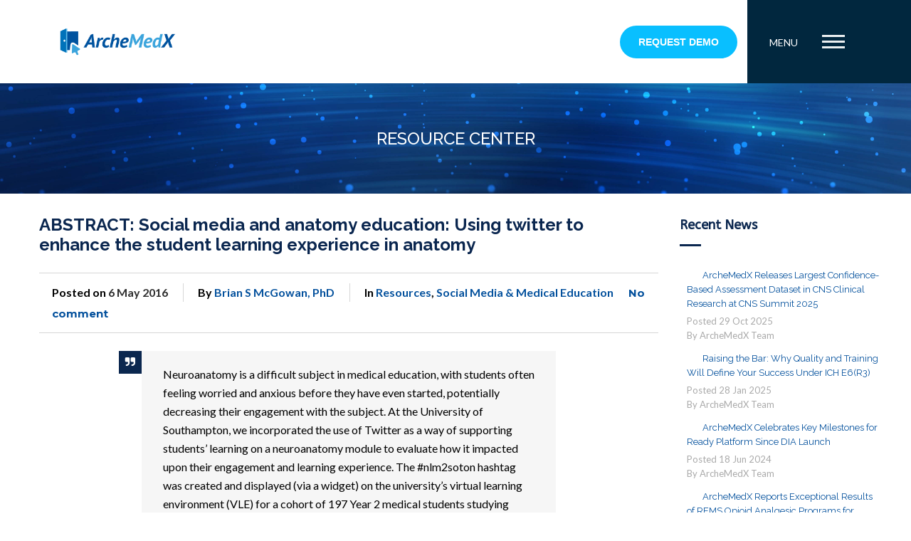

--- FILE ---
content_type: text/html; charset=UTF-8
request_url: https://www.archemedx.com/resources/abstract-social-media-anatomy-education-using-twitter-enhance-student-learning-experience-anatomy/
body_size: 32187
content:

<!DOCTYPE html>
<html lang="en-US">
<head>
	<meta charset="UTF-8">
	<meta name="viewport" content="width=device-width, initial-scale=1.0, viewport-fit=cover" />		<meta name='robots' content='index, follow, max-image-preview:large, max-snippet:-1, max-video-preview:-1' />
	<style>img:is([sizes="auto" i], [sizes^="auto," i]) { contain-intrinsic-size: 3000px 1500px }</style>
	<meta name="dlm-version" content="4.9.14">
	<!-- This site is optimized with the Yoast SEO plugin v21.6 - https://yoast.com/wordpress/plugins/seo/ -->
	<title>ABSTRACT: Social media and anatomy education: Using twitter to enhance the student learning experience in anatomy - ArcheMedX</title>
	<link rel="canonical" href="https://www.archemedx.com/resources/abstract-social-media-anatomy-education-using-twitter-enhance-student-learning-experience-anatomy/" />
	<meta property="og:locale" content="en_US" />
	<meta property="og:type" content="article" />
	<meta property="og:title" content="ABSTRACT: Social media and anatomy education: Using twitter to enhance the student learning experience in anatomy - ArcheMedX" />
	<meta property="og:description" content="Neuroanatomy is a difficult subject in medical education, with students often feeling worried and anxious before they have even started, potentially decreasing their engagement with the subject. At the University of Southampton, we incorporated the use of Twitter as a way of supporting students&#8217; learning on a neuroanatomy module to evaluate how it impacted upon [&hellip;]" />
	<meta property="og:url" content="https://www.archemedx.com/resources/abstract-social-media-anatomy-education-using-twitter-enhance-student-learning-experience-anatomy/" />
	<meta property="og:site_name" content="ArcheMedX" />
	<meta property="article:publisher" content="http://www.facebook.com/Archemedx" />
	<meta property="article:published_time" content="2016-05-06T14:09:39+00:00" />
	<meta property="article:modified_time" content="2016-05-06T14:10:24+00:00" />
	<meta name="author" content="Brian S McGowan, PhD" />
	<meta name="twitter:card" content="summary_large_image" />
	<meta name="twitter:creator" content="@briansmcgowan" />
	<meta name="twitter:site" content="@archemedx" />
	<meta name="twitter:label1" content="Written by" />
	<meta name="twitter:data1" content="Brian S McGowan, PhD" />
	<meta name="twitter:label2" content="Est. reading time" />
	<meta name="twitter:data2" content="1 minute" />
	<script type="application/ld+json" class="yoast-schema-graph">{"@context":"https://schema.org","@graph":[{"@type":"Article","@id":"https://www.archemedx.com/resources/abstract-social-media-anatomy-education-using-twitter-enhance-student-learning-experience-anatomy/#article","isPartOf":{"@id":"https://www.archemedx.com/resources/abstract-social-media-anatomy-education-using-twitter-enhance-student-learning-experience-anatomy/"},"author":{"name":"Brian S McGowan, PhD","@id":"https://www.archemedx.com/#/schema/person/48149021eb5b901778c77f53bde33768"},"headline":"ABSTRACT: Social media and anatomy education: Using twitter to enhance the student learning experience in anatomy","datePublished":"2016-05-06T14:09:39+00:00","dateModified":"2016-05-06T14:10:24+00:00","mainEntityOfPage":{"@id":"https://www.archemedx.com/resources/abstract-social-media-anatomy-education-using-twitter-enhance-student-learning-experience-anatomy/"},"wordCount":270,"commentCount":0,"publisher":{"@id":"https://www.archemedx.com/#organization"},"articleSection":["Resources","Social Media &amp; Medical Education"],"inLanguage":"en-US","potentialAction":[{"@type":"CommentAction","name":"Comment","target":["https://www.archemedx.com/resources/abstract-social-media-anatomy-education-using-twitter-enhance-student-learning-experience-anatomy/#respond"]}]},{"@type":"WebPage","@id":"https://www.archemedx.com/resources/abstract-social-media-anatomy-education-using-twitter-enhance-student-learning-experience-anatomy/","url":"https://www.archemedx.com/resources/abstract-social-media-anatomy-education-using-twitter-enhance-student-learning-experience-anatomy/","name":"ABSTRACT: Social media and anatomy education: Using twitter to enhance the student learning experience in anatomy - ArcheMedX","isPartOf":{"@id":"https://www.archemedx.com/#website"},"datePublished":"2016-05-06T14:09:39+00:00","dateModified":"2016-05-06T14:10:24+00:00","inLanguage":"en-US","potentialAction":[{"@type":"ReadAction","target":["https://www.archemedx.com/resources/abstract-social-media-anatomy-education-using-twitter-enhance-student-learning-experience-anatomy/"]}]},{"@type":"WebSite","@id":"https://www.archemedx.com/#website","url":"https://www.archemedx.com/","name":"ArcheMedX","description":"Faster Clinical Adoption. Better Performance. All On-Demand.","publisher":{"@id":"https://www.archemedx.com/#organization"},"potentialAction":[{"@type":"SearchAction","target":{"@type":"EntryPoint","urlTemplate":"https://www.archemedx.com/?s={search_term_string}"},"query-input":"required name=search_term_string"}],"inLanguage":"en-US"},{"@type":"Organization","@id":"https://www.archemedx.com/#organization","name":"ArcheMedX, Inc.","url":"https://www.archemedx.com/","logo":{"@type":"ImageObject","inLanguage":"en-US","@id":"https://www.archemedx.com/#/schema/logo/image/","url":"https://archemedxinc.wpengine.com/wp-content/uploads/2019/06/ArcheMedX_2019.png","contentUrl":"https://archemedxinc.wpengine.com/wp-content/uploads/2019/06/ArcheMedX_2019.png","width":556,"height":156,"caption":"ArcheMedX, Inc."},"image":{"@id":"https://www.archemedx.com/#/schema/logo/image/"},"sameAs":["http://www.facebook.com/Archemedx","https://twitter.com/archemedx","http://www.linkedin.com/company/2827834","https://www.youtube.com/channel/UCcPJr-fOwDBeRrZw05DtWiA"]},{"@type":"Person","@id":"https://www.archemedx.com/#/schema/person/48149021eb5b901778c77f53bde33768","name":"Brian S McGowan, PhD","image":{"@type":"ImageObject","inLanguage":"en-US","@id":"https://www.archemedx.com/#/schema/person/image/","url":"https://www.archemedx.com/wp-content/uploads/2024/10/Inquisitive-removebg-150x144.png","contentUrl":"https://www.archemedx.com/wp-content/uploads/2024/10/Inquisitive-removebg-150x144.png","caption":"Brian S McGowan, PhD"},"description":"Dr. McGowan has served in leadership positions in numerous medical educational organizations and commercial supporters and is a Fellow of the Alliance (FACEhp). He founded the Outcomes Standardization Project, launched and hosted the Alliance Podcast, and most recently launched and hosts the JCEHP Emerging Best Practices in CPD podcast. In 2012 he Co-Founded ArcheMedX, Inc, a healthcare informatics and e-learning company to apply his research in practice.","sameAs":["https://archemedx.com","http://www.linkedin.com/in/briansmcgowan","https://twitter.com/briansmcgowan"],"url":"https://www.archemedx.com/author/brian/"}]}</script>
	<!-- / Yoast SEO plugin. -->


<link rel='dns-prefetch' href='//www.google.com' />
<link rel='dns-prefetch' href='//js.hs-scripts.com' />
<link rel='dns-prefetch' href='//platform.twitter.com' />
<link rel='dns-prefetch' href='//apis.google.com' />
<link rel='dns-prefetch' href='//platform.linkedin.com' />
<link rel='dns-prefetch' href='//fonts.googleapis.com' />
<link rel='dns-prefetch' href='//cdn.openshareweb.com' />
<link rel='dns-prefetch' href='//cdn.shareaholic.net' />
<link rel='dns-prefetch' href='//www.shareaholic.net' />
<link rel='dns-prefetch' href='//analytics.shareaholic.com' />
<link rel='dns-prefetch' href='//recs.shareaholic.com' />
<link rel='dns-prefetch' href='//partner.shareaholic.com' />
<link rel="alternate" type="application/rss+xml" title="ArcheMedX &raquo; Feed" href="https://www.archemedx.com/feed/" />
<link rel="alternate" type="application/rss+xml" title="ArcheMedX &raquo; Comments Feed" href="https://www.archemedx.com/comments/feed/" />
<link rel="alternate" type="application/rss+xml" title="ArcheMedX &raquo; ABSTRACT: Social media and anatomy education: Using twitter to enhance the student learning experience in anatomy Comments Feed" href="https://www.archemedx.com/resources/abstract-social-media-anatomy-education-using-twitter-enhance-student-learning-experience-anatomy/feed/" />
<!-- Shareaholic - https://www.shareaholic.com -->
<link rel='preload' href='//cdn.shareaholic.net/assets/pub/shareaholic.js' as='script'/>
<script data-no-minify='1' data-cfasync='false'>
_SHR_SETTINGS = {"endpoints":{"local_recs_url":"https:\/\/www.archemedx.com\/wp-admin\/admin-ajax.php?action=shareaholic_permalink_related","ajax_url":"https:\/\/www.archemedx.com\/wp-admin\/admin-ajax.php","share_counts_url":"https:\/\/www.archemedx.com\/wp-admin\/admin-ajax.php?action=shareaholic_share_counts_api"},"site_id":"ccf37604975d44e09b14bec1e6c14b4d","url_components":{"year":"2016","monthnum":"05","day":"06","hour":"14","minute":"09","second":"39","post_id":"13808","postname":"abstract-social-media-anatomy-education-using-twitter-enhance-student-learning-experience-anatomy","author":"brian","category":"resources"}};
</script>
<script data-no-minify='1' data-cfasync='false' src='//cdn.shareaholic.net/assets/pub/shareaholic.js' data-shr-siteid='ccf37604975d44e09b14bec1e6c14b4d' async ></script>

<!-- Shareaholic Content Tags -->
<meta name='shareaholic:site_name' content='ArcheMedX' />
<meta name='shareaholic:language' content='en-US' />
<meta name='shareaholic:url' content='https://www.archemedx.com/resources/abstract-social-media-anatomy-education-using-twitter-enhance-student-learning-experience-anatomy/' />
<meta name='shareaholic:keywords' content='cat:resources, cat:social media &amp; medical education, type:post' />
<meta name='shareaholic:article_published_time' content='2016-05-06T14:09:39+00:00' />
<meta name='shareaholic:article_modified_time' content='2016-05-06T14:10:24+00:00' />
<meta name='shareaholic:shareable_page' content='true' />
<meta name='shareaholic:article_author_name' content='Brian S McGowan, PhD' />
<meta name='shareaholic:site_id' content='ccf37604975d44e09b14bec1e6c14b4d' />
<meta name='shareaholic:wp_version' content='9.7.10' />

<!-- Shareaholic Content Tags End -->
<script type="text/javascript">
/* <![CDATA[ */
window._wpemojiSettings = {"baseUrl":"https:\/\/s.w.org\/images\/core\/emoji\/16.0.1\/72x72\/","ext":".png","svgUrl":"https:\/\/s.w.org\/images\/core\/emoji\/16.0.1\/svg\/","svgExt":".svg","source":{"concatemoji":"https:\/\/www.archemedx.com\/wp-includes\/js\/wp-emoji-release.min.js?ver=6.8.3"}};
/*! This file is auto-generated */
!function(s,n){var o,i,e;function c(e){try{var t={supportTests:e,timestamp:(new Date).valueOf()};sessionStorage.setItem(o,JSON.stringify(t))}catch(e){}}function p(e,t,n){e.clearRect(0,0,e.canvas.width,e.canvas.height),e.fillText(t,0,0);var t=new Uint32Array(e.getImageData(0,0,e.canvas.width,e.canvas.height).data),a=(e.clearRect(0,0,e.canvas.width,e.canvas.height),e.fillText(n,0,0),new Uint32Array(e.getImageData(0,0,e.canvas.width,e.canvas.height).data));return t.every(function(e,t){return e===a[t]})}function u(e,t){e.clearRect(0,0,e.canvas.width,e.canvas.height),e.fillText(t,0,0);for(var n=e.getImageData(16,16,1,1),a=0;a<n.data.length;a++)if(0!==n.data[a])return!1;return!0}function f(e,t,n,a){switch(t){case"flag":return n(e,"\ud83c\udff3\ufe0f\u200d\u26a7\ufe0f","\ud83c\udff3\ufe0f\u200b\u26a7\ufe0f")?!1:!n(e,"\ud83c\udde8\ud83c\uddf6","\ud83c\udde8\u200b\ud83c\uddf6")&&!n(e,"\ud83c\udff4\udb40\udc67\udb40\udc62\udb40\udc65\udb40\udc6e\udb40\udc67\udb40\udc7f","\ud83c\udff4\u200b\udb40\udc67\u200b\udb40\udc62\u200b\udb40\udc65\u200b\udb40\udc6e\u200b\udb40\udc67\u200b\udb40\udc7f");case"emoji":return!a(e,"\ud83e\udedf")}return!1}function g(e,t,n,a){var r="undefined"!=typeof WorkerGlobalScope&&self instanceof WorkerGlobalScope?new OffscreenCanvas(300,150):s.createElement("canvas"),o=r.getContext("2d",{willReadFrequently:!0}),i=(o.textBaseline="top",o.font="600 32px Arial",{});return e.forEach(function(e){i[e]=t(o,e,n,a)}),i}function t(e){var t=s.createElement("script");t.src=e,t.defer=!0,s.head.appendChild(t)}"undefined"!=typeof Promise&&(o="wpEmojiSettingsSupports",i=["flag","emoji"],n.supports={everything:!0,everythingExceptFlag:!0},e=new Promise(function(e){s.addEventListener("DOMContentLoaded",e,{once:!0})}),new Promise(function(t){var n=function(){try{var e=JSON.parse(sessionStorage.getItem(o));if("object"==typeof e&&"number"==typeof e.timestamp&&(new Date).valueOf()<e.timestamp+604800&&"object"==typeof e.supportTests)return e.supportTests}catch(e){}return null}();if(!n){if("undefined"!=typeof Worker&&"undefined"!=typeof OffscreenCanvas&&"undefined"!=typeof URL&&URL.createObjectURL&&"undefined"!=typeof Blob)try{var e="postMessage("+g.toString()+"("+[JSON.stringify(i),f.toString(),p.toString(),u.toString()].join(",")+"));",a=new Blob([e],{type:"text/javascript"}),r=new Worker(URL.createObjectURL(a),{name:"wpTestEmojiSupports"});return void(r.onmessage=function(e){c(n=e.data),r.terminate(),t(n)})}catch(e){}c(n=g(i,f,p,u))}t(n)}).then(function(e){for(var t in e)n.supports[t]=e[t],n.supports.everything=n.supports.everything&&n.supports[t],"flag"!==t&&(n.supports.everythingExceptFlag=n.supports.everythingExceptFlag&&n.supports[t]);n.supports.everythingExceptFlag=n.supports.everythingExceptFlag&&!n.supports.flag,n.DOMReady=!1,n.readyCallback=function(){n.DOMReady=!0}}).then(function(){return e}).then(function(){var e;n.supports.everything||(n.readyCallback(),(e=n.source||{}).concatemoji?t(e.concatemoji):e.wpemoji&&e.twemoji&&(t(e.twemoji),t(e.wpemoji)))}))}((window,document),window._wpemojiSettings);
/* ]]> */
</script>
<link rel='stylesheet' id='colorbox-css' href='https://www.archemedx.com/wp-content/plugins/wp-colorbox/example5/colorbox.css?ver=6.8.3' type='text/css' media='all' />
<link rel='stylesheet' id='layerslider-css' href='https://www.archemedx.com/wp-content/plugins/LayerSlider/assets/static/layerslider/css/layerslider.css?ver=7.9.5' type='text/css' media='all' />
<link rel='stylesheet' id='ls-google-fonts-css' href='https://fonts.googleapis.com/css?family=Lato:100,100i,200,200i,300,300i,400,400i,500,500i,600,600i,700,700i,800,800i,900,900i%7COpen+Sans:100,100i,200,200i,300,300i,400,400i,500,500i,600,600i,700,700i,800,800i,900,900i%7CIndie+Flower:100,100i,200,200i,300,300i,400,400i,500,500i,600,600i,700,700i,800,800i,900,900i%7COswald:100,100i,200,200i,300,300i,400,400i,500,500i,600,600i,700,700i,800,800i,900,900i' type='text/css' media='all' />
<style id='wp-emoji-styles-inline-css' type='text/css'>

	img.wp-smiley, img.emoji {
		display: inline !important;
		border: none !important;
		box-shadow: none !important;
		height: 1em !important;
		width: 1em !important;
		margin: 0 0.07em !important;
		vertical-align: -0.1em !important;
		background: none !important;
		padding: 0 !important;
	}
</style>
<link rel='stylesheet' id='wp-block-library-css' href='https://www.archemedx.com/wp-includes/css/dist/block-library/style.min.css?ver=6.8.3' type='text/css' media='all' />
<style id='classic-theme-styles-inline-css' type='text/css'>
/*! This file is auto-generated */
.wp-block-button__link{color:#fff;background-color:#32373c;border-radius:9999px;box-shadow:none;text-decoration:none;padding:calc(.667em + 2px) calc(1.333em + 2px);font-size:1.125em}.wp-block-file__button{background:#32373c;color:#fff;text-decoration:none}
</style>
<link rel='stylesheet' id='goal-block-css' href='https://www.archemedx.com/wp-content/plugins/before-and-after/blocks/goal/style.css?ver=1664951731' type='text/css' media='all' />
<link rel='stylesheet' id='complete-goal-block-css' href='https://www.archemedx.com/wp-content/plugins/before-and-after/blocks/complete-goal/style.css?ver=1664951731' type='text/css' media='all' />
<link rel='stylesheet' id='wp-components-css' href='https://www.archemedx.com/wp-includes/css/dist/components/style.min.css?ver=6.8.3' type='text/css' media='all' />
<link rel='stylesheet' id='wp-preferences-css' href='https://www.archemedx.com/wp-includes/css/dist/preferences/style.min.css?ver=6.8.3' type='text/css' media='all' />
<link rel='stylesheet' id='wp-block-editor-css' href='https://www.archemedx.com/wp-includes/css/dist/block-editor/style.min.css?ver=6.8.3' type='text/css' media='all' />
<link rel='stylesheet' id='wp-reusable-blocks-css' href='https://www.archemedx.com/wp-includes/css/dist/reusable-blocks/style.min.css?ver=6.8.3' type='text/css' media='all' />
<link rel='stylesheet' id='wp-patterns-css' href='https://www.archemedx.com/wp-includes/css/dist/patterns/style.min.css?ver=6.8.3' type='text/css' media='all' />
<link rel='stylesheet' id='wp-editor-css' href='https://www.archemedx.com/wp-includes/css/dist/editor/style.min.css?ver=6.8.3' type='text/css' media='all' />
<link rel='stylesheet' id='algori_pdf_viewer-cgb-style-css-css' href='https://www.archemedx.com/wp-content/plugins/algori-pdf-viewer/dist/blocks.style.build.css' type='text/css' media='all' />
<style id='tropicalista-pdfembed-style-inline-css' type='text/css'>
.wp-block-tropicalista-pdfembed{height:500px;min-height:500px}

</style>
<style id='pdfemb-pdf-embedder-viewer-style-inline-css' type='text/css'>
.wp-block-pdfemb-pdf-embedder-viewer{max-width:none}

</style>
<style id='global-styles-inline-css' type='text/css'>
:root{--wp--preset--aspect-ratio--square: 1;--wp--preset--aspect-ratio--4-3: 4/3;--wp--preset--aspect-ratio--3-4: 3/4;--wp--preset--aspect-ratio--3-2: 3/2;--wp--preset--aspect-ratio--2-3: 2/3;--wp--preset--aspect-ratio--16-9: 16/9;--wp--preset--aspect-ratio--9-16: 9/16;--wp--preset--color--black: #000000;--wp--preset--color--cyan-bluish-gray: #abb8c3;--wp--preset--color--white: #ffffff;--wp--preset--color--pale-pink: #f78da7;--wp--preset--color--vivid-red: #cf2e2e;--wp--preset--color--luminous-vivid-orange: #ff6900;--wp--preset--color--luminous-vivid-amber: #fcb900;--wp--preset--color--light-green-cyan: #7bdcb5;--wp--preset--color--vivid-green-cyan: #00d084;--wp--preset--color--pale-cyan-blue: #8ed1fc;--wp--preset--color--vivid-cyan-blue: #0693e3;--wp--preset--color--vivid-purple: #9b51e0;--wp--preset--gradient--vivid-cyan-blue-to-vivid-purple: linear-gradient(135deg,rgba(6,147,227,1) 0%,rgb(155,81,224) 100%);--wp--preset--gradient--light-green-cyan-to-vivid-green-cyan: linear-gradient(135deg,rgb(122,220,180) 0%,rgb(0,208,130) 100%);--wp--preset--gradient--luminous-vivid-amber-to-luminous-vivid-orange: linear-gradient(135deg,rgba(252,185,0,1) 0%,rgba(255,105,0,1) 100%);--wp--preset--gradient--luminous-vivid-orange-to-vivid-red: linear-gradient(135deg,rgba(255,105,0,1) 0%,rgb(207,46,46) 100%);--wp--preset--gradient--very-light-gray-to-cyan-bluish-gray: linear-gradient(135deg,rgb(238,238,238) 0%,rgb(169,184,195) 100%);--wp--preset--gradient--cool-to-warm-spectrum: linear-gradient(135deg,rgb(74,234,220) 0%,rgb(151,120,209) 20%,rgb(207,42,186) 40%,rgb(238,44,130) 60%,rgb(251,105,98) 80%,rgb(254,248,76) 100%);--wp--preset--gradient--blush-light-purple: linear-gradient(135deg,rgb(255,206,236) 0%,rgb(152,150,240) 100%);--wp--preset--gradient--blush-bordeaux: linear-gradient(135deg,rgb(254,205,165) 0%,rgb(254,45,45) 50%,rgb(107,0,62) 100%);--wp--preset--gradient--luminous-dusk: linear-gradient(135deg,rgb(255,203,112) 0%,rgb(199,81,192) 50%,rgb(65,88,208) 100%);--wp--preset--gradient--pale-ocean: linear-gradient(135deg,rgb(255,245,203) 0%,rgb(182,227,212) 50%,rgb(51,167,181) 100%);--wp--preset--gradient--electric-grass: linear-gradient(135deg,rgb(202,248,128) 0%,rgb(113,206,126) 100%);--wp--preset--gradient--midnight: linear-gradient(135deg,rgb(2,3,129) 0%,rgb(40,116,252) 100%);--wp--preset--font-size--small: 13px;--wp--preset--font-size--medium: 20px;--wp--preset--font-size--large: 36px;--wp--preset--font-size--x-large: 42px;--wp--preset--spacing--20: 0.44rem;--wp--preset--spacing--30: 0.67rem;--wp--preset--spacing--40: 1rem;--wp--preset--spacing--50: 1.5rem;--wp--preset--spacing--60: 2.25rem;--wp--preset--spacing--70: 3.38rem;--wp--preset--spacing--80: 5.06rem;--wp--preset--shadow--natural: 6px 6px 9px rgba(0, 0, 0, 0.2);--wp--preset--shadow--deep: 12px 12px 50px rgba(0, 0, 0, 0.4);--wp--preset--shadow--sharp: 6px 6px 0px rgba(0, 0, 0, 0.2);--wp--preset--shadow--outlined: 6px 6px 0px -3px rgba(255, 255, 255, 1), 6px 6px rgba(0, 0, 0, 1);--wp--preset--shadow--crisp: 6px 6px 0px rgba(0, 0, 0, 1);}:where(.is-layout-flex){gap: 0.5em;}:where(.is-layout-grid){gap: 0.5em;}body .is-layout-flex{display: flex;}.is-layout-flex{flex-wrap: wrap;align-items: center;}.is-layout-flex > :is(*, div){margin: 0;}body .is-layout-grid{display: grid;}.is-layout-grid > :is(*, div){margin: 0;}:where(.wp-block-columns.is-layout-flex){gap: 2em;}:where(.wp-block-columns.is-layout-grid){gap: 2em;}:where(.wp-block-post-template.is-layout-flex){gap: 1.25em;}:where(.wp-block-post-template.is-layout-grid){gap: 1.25em;}.has-black-color{color: var(--wp--preset--color--black) !important;}.has-cyan-bluish-gray-color{color: var(--wp--preset--color--cyan-bluish-gray) !important;}.has-white-color{color: var(--wp--preset--color--white) !important;}.has-pale-pink-color{color: var(--wp--preset--color--pale-pink) !important;}.has-vivid-red-color{color: var(--wp--preset--color--vivid-red) !important;}.has-luminous-vivid-orange-color{color: var(--wp--preset--color--luminous-vivid-orange) !important;}.has-luminous-vivid-amber-color{color: var(--wp--preset--color--luminous-vivid-amber) !important;}.has-light-green-cyan-color{color: var(--wp--preset--color--light-green-cyan) !important;}.has-vivid-green-cyan-color{color: var(--wp--preset--color--vivid-green-cyan) !important;}.has-pale-cyan-blue-color{color: var(--wp--preset--color--pale-cyan-blue) !important;}.has-vivid-cyan-blue-color{color: var(--wp--preset--color--vivid-cyan-blue) !important;}.has-vivid-purple-color{color: var(--wp--preset--color--vivid-purple) !important;}.has-black-background-color{background-color: var(--wp--preset--color--black) !important;}.has-cyan-bluish-gray-background-color{background-color: var(--wp--preset--color--cyan-bluish-gray) !important;}.has-white-background-color{background-color: var(--wp--preset--color--white) !important;}.has-pale-pink-background-color{background-color: var(--wp--preset--color--pale-pink) !important;}.has-vivid-red-background-color{background-color: var(--wp--preset--color--vivid-red) !important;}.has-luminous-vivid-orange-background-color{background-color: var(--wp--preset--color--luminous-vivid-orange) !important;}.has-luminous-vivid-amber-background-color{background-color: var(--wp--preset--color--luminous-vivid-amber) !important;}.has-light-green-cyan-background-color{background-color: var(--wp--preset--color--light-green-cyan) !important;}.has-vivid-green-cyan-background-color{background-color: var(--wp--preset--color--vivid-green-cyan) !important;}.has-pale-cyan-blue-background-color{background-color: var(--wp--preset--color--pale-cyan-blue) !important;}.has-vivid-cyan-blue-background-color{background-color: var(--wp--preset--color--vivid-cyan-blue) !important;}.has-vivid-purple-background-color{background-color: var(--wp--preset--color--vivid-purple) !important;}.has-black-border-color{border-color: var(--wp--preset--color--black) !important;}.has-cyan-bluish-gray-border-color{border-color: var(--wp--preset--color--cyan-bluish-gray) !important;}.has-white-border-color{border-color: var(--wp--preset--color--white) !important;}.has-pale-pink-border-color{border-color: var(--wp--preset--color--pale-pink) !important;}.has-vivid-red-border-color{border-color: var(--wp--preset--color--vivid-red) !important;}.has-luminous-vivid-orange-border-color{border-color: var(--wp--preset--color--luminous-vivid-orange) !important;}.has-luminous-vivid-amber-border-color{border-color: var(--wp--preset--color--luminous-vivid-amber) !important;}.has-light-green-cyan-border-color{border-color: var(--wp--preset--color--light-green-cyan) !important;}.has-vivid-green-cyan-border-color{border-color: var(--wp--preset--color--vivid-green-cyan) !important;}.has-pale-cyan-blue-border-color{border-color: var(--wp--preset--color--pale-cyan-blue) !important;}.has-vivid-cyan-blue-border-color{border-color: var(--wp--preset--color--vivid-cyan-blue) !important;}.has-vivid-purple-border-color{border-color: var(--wp--preset--color--vivid-purple) !important;}.has-vivid-cyan-blue-to-vivid-purple-gradient-background{background: var(--wp--preset--gradient--vivid-cyan-blue-to-vivid-purple) !important;}.has-light-green-cyan-to-vivid-green-cyan-gradient-background{background: var(--wp--preset--gradient--light-green-cyan-to-vivid-green-cyan) !important;}.has-luminous-vivid-amber-to-luminous-vivid-orange-gradient-background{background: var(--wp--preset--gradient--luminous-vivid-amber-to-luminous-vivid-orange) !important;}.has-luminous-vivid-orange-to-vivid-red-gradient-background{background: var(--wp--preset--gradient--luminous-vivid-orange-to-vivid-red) !important;}.has-very-light-gray-to-cyan-bluish-gray-gradient-background{background: var(--wp--preset--gradient--very-light-gray-to-cyan-bluish-gray) !important;}.has-cool-to-warm-spectrum-gradient-background{background: var(--wp--preset--gradient--cool-to-warm-spectrum) !important;}.has-blush-light-purple-gradient-background{background: var(--wp--preset--gradient--blush-light-purple) !important;}.has-blush-bordeaux-gradient-background{background: var(--wp--preset--gradient--blush-bordeaux) !important;}.has-luminous-dusk-gradient-background{background: var(--wp--preset--gradient--luminous-dusk) !important;}.has-pale-ocean-gradient-background{background: var(--wp--preset--gradient--pale-ocean) !important;}.has-electric-grass-gradient-background{background: var(--wp--preset--gradient--electric-grass) !important;}.has-midnight-gradient-background{background: var(--wp--preset--gradient--midnight) !important;}.has-small-font-size{font-size: var(--wp--preset--font-size--small) !important;}.has-medium-font-size{font-size: var(--wp--preset--font-size--medium) !important;}.has-large-font-size{font-size: var(--wp--preset--font-size--large) !important;}.has-x-large-font-size{font-size: var(--wp--preset--font-size--x-large) !important;}
:where(.wp-block-post-template.is-layout-flex){gap: 1.25em;}:where(.wp-block-post-template.is-layout-grid){gap: 1.25em;}
:where(.wp-block-columns.is-layout-flex){gap: 2em;}:where(.wp-block-columns.is-layout-grid){gap: 2em;}
:root :where(.wp-block-pullquote){font-size: 1.5em;line-height: 1.6;}
</style>
<link rel='stylesheet' id='GP_Custom_Forms-css' href='https://www.archemedx.com/wp-content/plugins/before-and-after/include/lib/GP_Custom_Forms/assets/css/gp_custom_forms.css?ver=6.8.3' type='text/css' media='all' />
<link rel='stylesheet' id='GP_Custom_Forms_RateIt-css' href='https://www.archemedx.com/wp-content/plugins/before-and-after/include/lib/GP_Custom_Forms/assets/rateit/rateit.css?ver=6.8.3' type='text/css' media='all' />
<link rel='stylesheet' id='child-theme-generator-css' href='https://www.archemedx.com/wp-content/plugins/child-theme-generator/public/css/child-theme-generator-public.css?ver=1.0.0' type='text/css' media='all' />
<link rel='stylesheet' id='ctct_form_styles-css' href='https://www.archemedx.com/wp-content/plugins/constant-contact-forms/assets/css/style.css?ver=2.5.0' type='text/css' media='all' />
<link rel='stylesheet' id='contact-form-7-css' href='https://www.archemedx.com/wp-content/plugins/contact-form-7/includes/css/styles.css?ver=5.8.6' type='text/css' media='all' />
<link rel='stylesheet' id='dgd-scrollbox-plugin-core-css' href='https://www.archemedx.com/wp-content/plugins/dreamgrow-scroll-triggered-box/css/style.css?ver=2.3' type='text/css' media='all' />
<link rel='stylesheet' id='widgets-on-pages-css' href='https://www.archemedx.com/wp-content/plugins/widgets-on-pages/public/css/widgets-on-pages-public.css?ver=1.4.0' type='text/css' media='all' />
<link rel='stylesheet' id='ppress-frontend-css' href='https://www.archemedx.com/wp-content/plugins/wp-user-avatar/assets/css/frontend.min.css?ver=4.14.0' type='text/css' media='all' />
<link rel='stylesheet' id='ppress-flatpickr-css' href='https://www.archemedx.com/wp-content/plugins/wp-user-avatar/assets/flatpickr/flatpickr.min.css?ver=4.14.0' type='text/css' media='all' />
<link rel='stylesheet' id='ppress-select2-css' href='https://www.archemedx.com/wp-content/plugins/wp-user-avatar/assets/select2/select2.min.css?ver=6.8.3' type='text/css' media='all' />
<link rel='stylesheet' id='ivory-search-styles-css' href='https://www.archemedx.com/wp-content/plugins/add-search-to-menu/public/css/ivory-search.min.css?ver=5.5.5' type='text/css' media='all' />
<link rel='stylesheet' id='email-before-download-css' href='https://www.archemedx.com/wp-content/plugins/email-before-download/public/css/email-before-download-public.css?ver=6.9.7' type='text/css' media='all' />
<link rel='stylesheet' id='tw-bootstrap-css' href='https://www.archemedx.com/wp-content/themes/flatco/assets/css/bootstrap.min.css?ver=6.8.3' type='text/css' media='all' />
<link rel='stylesheet' id='tw-responsive-css' href='https://www.archemedx.com/wp-content/themes/flatco/assets/css/bootstrap-responsive.min.css?ver=6.8.3' type='text/css' media='all' />
<link rel='stylesheet' id='tw-prettyphoto-css' href='https://www.archemedx.com/wp-content/themes/flatco/assets/css/prettyPhoto.css?ver=6.8.3' type='text/css' media='all' />
<link rel='stylesheet' id='tw-fontawesome-css' href='https://www.archemedx.com/wp-content/themes/flatco/assets/css/font-awesome/font-awesome.min.css?ver=6.8.3' type='text/css' media='all' />
<link rel='stylesheet' id='tw-themewaves-css' href='https://www.archemedx.com/wp-content/themes/flatco/style.css?ver=6.8.3' type='text/css' media='all' />
<link rel='stylesheet' id='tw-animate-css' href='https://www.archemedx.com/wp-content/themes/flatco/assets/css/animate-custom.css?ver=6.8.3' type='text/css' media='all' />
<link rel='stylesheet' id='tw-responsive2-css' href='https://www.archemedx.com/wp-content/themes/flatco/assets/css/responsive.css?ver=6.8.3' type='text/css' media='all' />
<link rel='stylesheet' id='google-font-css' href='https://fonts.googleapis.com/css?family=Raleway%3A400%2C400italic%2C700%2C700italic%7CABeeZee%3A400%2C400italic%2C700%2C700italic%7CABeeZee%3A400%2C400italic%2C700%2C700italic%7CRaleway%3A400%2C400italic%2C700%2C700italic%7CLato%3A400%2C400italic%2C700%2C700italic&#038;subset&#038;ver=6.8.3' type='text/css' media='all' />
<link rel='stylesheet' id='elementor-icons-css' href='https://www.archemedx.com/wp-content/plugins/elementor/assets/lib/eicons/css/elementor-icons.min.css?ver=5.23.0' type='text/css' media='all' />
<link rel='stylesheet' id='elementor-frontend-css' href='https://www.archemedx.com/wp-content/plugins/elementor/assets/css/frontend-lite.min.css?ver=3.17.3' type='text/css' media='all' />
<style id='elementor-frontend-inline-css' type='text/css'>
.elementor-kit-15739{--e-global-color-primary:#6EC1E4;--e-global-color-secondary:#54595F;--e-global-color-text:#7A7A7A;--e-global-color-accent:#61CE70;}.elementor-section.elementor-section-boxed > .elementor-container{max-width:1140px;}.e-con{--container-max-width:1140px;}.elementor-widget:not(:last-child){margin-block-end:20px;}.elementor-element{--widgets-spacing:20px 20px;}{}h1.entry-title{display:var(--page-title-display);}.elementor-kit-15739 e-page-transition{background-color:#FFBC7D;}@media(max-width:1024px){.elementor-section.elementor-section-boxed > .elementor-container{max-width:1024px;}.e-con{--container-max-width:1024px;}}@media(max-width:767px){.elementor-section.elementor-section-boxed > .elementor-container{max-width:767px;}.e-con{--container-max-width:767px;}}
.elementor-15841 .elementor-element.elementor-element-7896497 > .elementor-container{min-height:117px;}.elementor-15841 .elementor-element.elementor-element-7896497 > .elementor-container > .elementor-column > .elementor-widget-wrap{align-content:center;align-items:center;}.elementor-15841 .elementor-element.elementor-element-7896497{overflow:hidden;transition:background 0.3s, border 0.3s, border-radius 0.3s, box-shadow 0.3s;z-index:444;}.elementor-15841 .elementor-element.elementor-element-7896497 > .elementor-background-overlay{transition:background 0.3s, border-radius 0.3s, opacity 0.3s;}.elementor-bc-flex-widget .elementor-15841 .elementor-element.elementor-element-e72d815.elementor-column .elementor-widget-wrap{align-items:center;}.elementor-15841 .elementor-element.elementor-element-e72d815.elementor-column.elementor-element[data-element_type="column"] > .elementor-widget-wrap.elementor-element-populated{align-content:center;align-items:center;}.elementor-15841 .elementor-element.elementor-element-e72d815 > .elementor-element-populated{padding:0px 0px 0px 0px;}.elementor-15841 .elementor-element.elementor-element-712b93d > .elementor-container > .elementor-column > .elementor-widget-wrap{align-content:center;align-items:center;}.elementor-15841 .elementor-element.elementor-element-1058e0f{text-align:left;}.elementor-15841 .elementor-element.elementor-element-bd812f6 > .elementor-element-populated{transition:background 0.3s, border 0.3s, border-radius 0.3s, box-shadow 0.3s;padding:0px 0px 0px 0px;}.elementor-15841 .elementor-element.elementor-element-bd812f6 > .elementor-element-populated > .elementor-background-overlay{transition:background 0.3s, border-radius 0.3s, opacity 0.3s;}.elementor-15841 .elementor-element.elementor-element-ae9a660 .elementor-button{font-family:"Quadran", Sans-serif;font-size:14px;font-weight:700;line-height:18px;background-color:#09BFFF;border-style:solid;border-width:2px 2px 2px 2px;border-color:#09BFFF;border-radius:32px 32px 32px 32px;}.elementor-15841 .elementor-element.elementor-element-ae9a660 > .elementor-widget-container{padding:0px 14px 0px 0px;}.elementor-bc-flex-widget .elementor-15841 .elementor-element.elementor-element-8819173.elementor-column .elementor-widget-wrap{align-items:center;}.elementor-15841 .elementor-element.elementor-element-8819173.elementor-column.elementor-element[data-element_type="column"] > .elementor-widget-wrap.elementor-element-populated{align-content:center;align-items:center;}.elementor-15841 .elementor-element.elementor-element-8819173:not(.elementor-motion-effects-element-type-background) > .elementor-widget-wrap, .elementor-15841 .elementor-element.elementor-element-8819173 > .elementor-widget-wrap > .elementor-motion-effects-container > .elementor-motion-effects-layer{background-color:#01273E;}.elementor-15841 .elementor-element.elementor-element-8819173 > .elementor-element-populated{transition:background 0.3s, border 0.3s, border-radius 0.3s, box-shadow 0.3s;text-align:right;}.elementor-15841 .elementor-element.elementor-element-8819173 > .elementor-element-populated > .elementor-background-overlay{transition:background 0.3s, border-radius 0.3s, opacity 0.3s;}.elementor-15841 .elementor-element.elementor-element-45d78ff{overflow:hidden;padding:20px 0px 50px 0px;z-index:222;}.elementor-15841 .elementor-element.elementor-element-0877612{transition:background 0.3s, border 0.3s, border-radius 0.3s, box-shadow 0.3s;}.elementor-15841 .elementor-element.elementor-element-0877612 > .elementor-background-overlay{transition:background 0.3s, border-radius 0.3s, opacity 0.3s;}.elementor-15841 .elementor-element.elementor-element-8dec82b > .elementor-widget-wrap > .elementor-widget:not(.elementor-widget__width-auto):not(.elementor-widget__width-initial):not(:last-child):not(.elementor-absolute){margin-bottom:0px;}.elementor-15841 .elementor-element.elementor-element-19abc53 .elementor-button{font-family:"Quadran", Sans-serif;font-size:14px;font-weight:700;line-height:18px;background-color:#09BFFF;border-style:solid;border-width:2px 2px 2px 2px;border-color:#09BFFF;border-radius:32px 32px 32px 32px;}.elementor-15841 .elementor-element.elementor-element-19abc53 > .elementor-widget-container{padding:0px 14px 0px 0px;}.elementor-15841 .elementor-element.elementor-element-c2c08aa .elementor-heading-title{color:#FFFFFF;font-family:"Quadran", Sans-serif;font-size:18px;font-weight:bold;text-transform:uppercase;line-height:22px;}.elementor-15841 .elementor-element.elementor-element-c2c08aa > .elementor-widget-container{padding:0px 0px 16px 0px;}.elementor-15841 .elementor-element.elementor-element-d303141 .elementor-icon-list-icon i{transition:color 0.3s;}.elementor-15841 .elementor-element.elementor-element-d303141 .elementor-icon-list-icon svg{transition:fill 0.3s;}.elementor-15841 .elementor-element.elementor-element-d303141{--e-icon-list-icon-size:14px;--icon-vertical-offset:0px;}.elementor-15841 .elementor-element.elementor-element-d303141 .elementor-icon-list-item > .elementor-icon-list-text, .elementor-15841 .elementor-element.elementor-element-d303141 .elementor-icon-list-item > a{font-family:"Quadran", Sans-serif;font-size:14px;font-weight:100;line-height:30px;}.elementor-15841 .elementor-element.elementor-element-d303141 .elementor-icon-list-text{color:#FFFFFF;transition:color 0.3s;}.elementor-15841 .elementor-element.elementor-element-d303141 > .elementor-widget-container{padding:16px 0px 56px 0px;}.elementor-15841 .elementor-element.elementor-element-fe655fd .elementor-heading-title{color:#FFFFFF;font-family:"Quadran", Sans-serif;font-size:18px;font-weight:bold;text-transform:uppercase;line-height:22px;}.elementor-15841 .elementor-element.elementor-element-fe655fd > .elementor-widget-container{padding:0px 0px 16px 0px;}.elementor-15841 .elementor-element.elementor-element-cfc559c .elementor-icon-list-icon i{transition:color 0.3s;}.elementor-15841 .elementor-element.elementor-element-cfc559c .elementor-icon-list-icon svg{transition:fill 0.3s;}.elementor-15841 .elementor-element.elementor-element-cfc559c{--e-icon-list-icon-size:14px;--icon-vertical-offset:0px;}.elementor-15841 .elementor-element.elementor-element-cfc559c .elementor-icon-list-item > .elementor-icon-list-text, .elementor-15841 .elementor-element.elementor-element-cfc559c .elementor-icon-list-item > a{font-family:"Quadran", Sans-serif;font-size:14px;font-weight:100;line-height:30px;}.elementor-15841 .elementor-element.elementor-element-cfc559c .elementor-icon-list-text{color:#FFFFFF;transition:color 0.3s;}.elementor-15841 .elementor-element.elementor-element-cfc559c > .elementor-widget-container{padding:16px 0px 0px 0px;}.elementor-15841 .elementor-element.elementor-element-7742068 > .elementor-widget-wrap > .elementor-widget:not(.elementor-widget__width-auto):not(.elementor-widget__width-initial):not(:last-child):not(.elementor-absolute){margin-bottom:0px;}.elementor-15841 .elementor-element.elementor-element-f87a5a8 .elementor-heading-title{color:#FFFFFF;font-family:"Quadran", Sans-serif;font-size:18px;font-weight:bold;text-transform:uppercase;line-height:22px;}.elementor-15841 .elementor-element.elementor-element-f87a5a8 > .elementor-widget-container{padding:0px 0px 16px 0px;}.elementor-15841 .elementor-element.elementor-element-c4053a9 .elementor-icon-list-icon i{transition:color 0.3s;}.elementor-15841 .elementor-element.elementor-element-c4053a9 .elementor-icon-list-icon svg{transition:fill 0.3s;}.elementor-15841 .elementor-element.elementor-element-c4053a9{--e-icon-list-icon-size:14px;--icon-vertical-offset:0px;}.elementor-15841 .elementor-element.elementor-element-c4053a9 .elementor-icon-list-item > .elementor-icon-list-text, .elementor-15841 .elementor-element.elementor-element-c4053a9 .elementor-icon-list-item > a{font-family:"Quadran", Sans-serif;font-size:14px;font-weight:100;line-height:30px;}.elementor-15841 .elementor-element.elementor-element-c4053a9 .elementor-icon-list-text{color:#FFFFFF;transition:color 0.3s;}.elementor-15841 .elementor-element.elementor-element-c4053a9 > .elementor-widget-container{padding:16px 0px 40px 0px;}.elementor-15841 .elementor-element.elementor-element-e9eee7a .elementor-heading-title{color:#FFFFFF;font-family:"Quadran", Sans-serif;font-size:18px;font-weight:bold;text-transform:uppercase;line-height:22px;}.elementor-15841 .elementor-element.elementor-element-e9eee7a > .elementor-widget-container{padding:0px 0px 16px 0px;}.elementor-15841 .elementor-element.elementor-element-b3f9533 .elementor-icon-list-icon i{transition:color 0.3s;}.elementor-15841 .elementor-element.elementor-element-b3f9533 .elementor-icon-list-icon svg{transition:fill 0.3s;}.elementor-15841 .elementor-element.elementor-element-b3f9533{--e-icon-list-icon-size:14px;--icon-vertical-offset:0px;}.elementor-15841 .elementor-element.elementor-element-b3f9533 .elementor-icon-list-item > .elementor-icon-list-text, .elementor-15841 .elementor-element.elementor-element-b3f9533 .elementor-icon-list-item > a{font-family:"Quadran", Sans-serif;font-size:14px;font-weight:100;line-height:30px;}.elementor-15841 .elementor-element.elementor-element-b3f9533 .elementor-icon-list-text{color:#FFFFFF;transition:color 0.3s;}.elementor-15841 .elementor-element.elementor-element-b3f9533 > .elementor-widget-container{padding:16px 0px 0px 0px;}.elementor-15841 .elementor-element.elementor-element-09219ea > .elementor-widget-wrap > .elementor-widget:not(.elementor-widget__width-auto):not(.elementor-widget__width-initial):not(:last-child):not(.elementor-absolute){margin-bottom:0px;}.elementor-15841 .elementor-element.elementor-element-4fe3c1e .elementor-heading-title{color:#FFFFFF;font-family:"Quadran", Sans-serif;font-size:18px;font-weight:bold;text-transform:uppercase;line-height:22px;}.elementor-15841 .elementor-element.elementor-element-4fe3c1e > .elementor-widget-container{padding:0px 0px 16px 0px;}.elementor-15841 .elementor-element.elementor-element-98b0ddb .elementor-nav-menu .elementor-item{font-family:"Quadran", Sans-serif;font-weight:100;}.elementor-15841 .elementor-element.elementor-element-98b0ddb > .elementor-widget-container{padding:12px 0px 0px 0px;}.elementor-15841 .elementor-element.elementor-element-8e9b2ab > .elementor-widget-wrap > .elementor-widget:not(.elementor-widget__width-auto):not(.elementor-widget__width-initial):not(:last-child):not(.elementor-absolute){margin-bottom:0px;}.elementor-15841 .elementor-element.elementor-element-8e9b2ab > .elementor-element-populated{border-style:solid;border-width:0px 0px 0px 1px;border-color:#09BFFF;transition:background 0.3s, border 0.3s, border-radius 0.3s, box-shadow 0.3s;padding:10px 10px 10px 68px;}.elementor-15841 .elementor-element.elementor-element-8e9b2ab > .elementor-element-populated, .elementor-15841 .elementor-element.elementor-element-8e9b2ab > .elementor-element-populated > .elementor-background-overlay, .elementor-15841 .elementor-element.elementor-element-8e9b2ab > .elementor-background-slideshow{border-radius:0px 0px 0px 1px;}.elementor-15841 .elementor-element.elementor-element-8e9b2ab > .elementor-element-populated > .elementor-background-overlay{transition:background 0.3s, border-radius 0.3s, opacity 0.3s;}.elementor-15841 .elementor-element.elementor-element-f0776bc{text-align:left;}.elementor-15841 .elementor-element.elementor-element-f0776bc .elementor-heading-title{color:#FFFFFF;font-family:"Quadran", Sans-serif;font-size:18px;font-weight:bold;text-transform:uppercase;line-height:22px;}.elementor-15841 .elementor-element.elementor-element-f0776bc > .elementor-widget-container{padding:0px 0px 16px 0px;}.elementor-15841 .elementor-element.elementor-element-3648949 .elementor-repeater-item-4f2fca2.elementor-social-icon{background-color:#FFFFFF00;}.elementor-15841 .elementor-element.elementor-element-3648949 .elementor-repeater-item-4f2fca2.elementor-social-icon i{color:#FFFFFF;}.elementor-15841 .elementor-element.elementor-element-3648949 .elementor-repeater-item-4f2fca2.elementor-social-icon svg{fill:#FFFFFF;}.elementor-15841 .elementor-element.elementor-element-3648949 .elementor-repeater-item-06ff1dd.elementor-social-icon{background-color:#02010100;}.elementor-15841 .elementor-element.elementor-element-3648949 .elementor-repeater-item-06ff1dd.elementor-social-icon i{color:#FFFFFF;}.elementor-15841 .elementor-element.elementor-element-3648949 .elementor-repeater-item-06ff1dd.elementor-social-icon svg{fill:#FFFFFF;}.elementor-15841 .elementor-element.elementor-element-3648949 .elementor-repeater-item-a22d43d.elementor-social-icon{background-color:#02010100;}.elementor-15841 .elementor-element.elementor-element-3648949 .elementor-repeater-item-a22d43d.elementor-social-icon i{color:#FFFFFF;}.elementor-15841 .elementor-element.elementor-element-3648949 .elementor-repeater-item-a22d43d.elementor-social-icon svg{fill:#FFFFFF;}.elementor-15841 .elementor-element.elementor-element-3648949{--grid-template-columns:repeat(0, auto);--icon-size:19px;--grid-column-gap:35px;--grid-row-gap:0px;}.elementor-15841 .elementor-element.elementor-element-3648949 .elementor-widget-container{text-align:left;}.elementor-15841 .elementor-element.elementor-element-3648949 .elementor-social-icon{--icon-padding:0em;}.elementor-15841 .elementor-element.elementor-element-3648949 > .elementor-widget-container{padding:20px 0px 47px 0px;}.elementor-15841 .elementor-element.elementor-element-57542b2 .elementor-button{font-family:"Quadran", Sans-serif;font-weight:700;text-transform:uppercase;background-color:#E0393900;border-style:solid;border-width:2px 2px 2px 2px;border-radius:32px 32px 32px 32px;padding:15px 21px 15px 20px;}@media(max-width:767px){.elementor-15841 .elementor-element.elementor-element-1929dd1{width:100%;}.elementor-15841 .elementor-element.elementor-element-1058e0f > .elementor-widget-container{padding:0px 0px 0px 10px;}.elementor-15841 .elementor-element.elementor-element-bd812f6{width:59%;}.elementor-15841 .elementor-element.elementor-element-ae9a660 > .elementor-widget-container{padding:0px 0px 0px 0px;}.elementor-15841 .elementor-element.elementor-element-8819173{width:40%;}.elementor-15841 .elementor-element.elementor-element-45d78ff{z-index:223;}.elementor-15841 .elementor-element.elementor-element-19abc53 > .elementor-widget-container{padding:0px 0px 30px 0px;}.elementor-15841 .elementor-element.elementor-element-d303141 > .elementor-widget-container{padding:0px 0px 30px 0px;}.elementor-15841 .elementor-element.elementor-element-cfc559c > .elementor-widget-container{padding:16px 0px 10px 0px;}.elementor-15841 .elementor-element.elementor-element-c4053a9 > .elementor-widget-container{padding:16px 0px 30px 0px;}.elementor-15841 .elementor-element.elementor-element-b3f9533 > .elementor-widget-container{padding:16px 0px 10px 0px;}.elementor-15841 .elementor-element.elementor-element-98b0ddb > .elementor-widget-container{padding:12px 0px 10px 0px;}}@media(min-width:768px){.elementor-15841 .elementor-element.elementor-element-bd812f6{width:52.619%;}.elementor-15841 .elementor-element.elementor-element-8819173{width:13.655%;}.elementor-15841 .elementor-element.elementor-element-09219ea{width:21.161%;}.elementor-15841 .elementor-element.elementor-element-8e9b2ab{width:28.839%;}}@media(max-width:1024px) and (min-width:768px){.elementor-15841 .elementor-element.elementor-element-bd812f6{width:45%;}.elementor-15841 .elementor-element.elementor-element-8819173{width:21%;}}/* Start custom CSS for image, class: .elementor-element-1058e0f */.tr-blur-header-logo img{
    max-width: 170px;
    width: 100%;
}/* End custom CSS */
/* Start custom CSS for button, class: .elementor-element-ae9a660 */@media (max-width: 767px) { 
    .arc-med-requ-btn{
        display:none !important;
    }
}/* End custom CSS */
/* Start custom CSS for column, class: .elementor-element-8819173 */.arc-header-custom-humburger{
background-color: #01273E;
    /*position: absolute;*/
    /*width: 386%;*/
    /*height: 100%;*/
}
@media (max-width: 767px){
    .arc-header-custom-humburger {
        top: 0px;
        position: absolute;
        right: 0px;
    }
}/* End custom CSS */
/* Start custom CSS for heading, class: .elementor-element-d7bf7e2 */@media (max-width: 767px) {
.trt{
    display: none !important;
}
}/* End custom CSS */
/* Start custom CSS for section, class: .elementor-element-7896497 */.row-container [class*="span"] {
    display: inline-block;
    margin-top: 30px;
    margin-bottom: 30px;
}
.tw-animate-gen {
    opacity: 1 !important;
}
.btn-border.btn-hover3:hover span {
    background-color: rgb(21, 40, 78);
}
.arc-header-custom {
    position: relative !important;
    z-index: 1;
    width: 100%;
}
.tex-menu {
    transition: 1s all;
}
.arc-header-custom-title:after {
    content: "";
    position: absolute;
    border: 1px solid #FFFFFF;
    width: 56px;
    bottom: 0px;
    left: 0px;
}
.arc-add {
    min-width: 85px;
}
.txt-close{
    display: none;
}
.toggle-show .txt-close {
    display: inline-block;
    margin-left: 20px;
    margin-right: 20px;
    font-size: 14px;
    transition: 1s all;
    /*margin-top: 17px;*/
}
.toggle-show .open-text {
    display: none;
}
.trt h2{
    position: absolute;
    right: -558px;
    height: 117px;
    width: 63%;
    background-color: #01273E;
    top: -93px;
    z-index: -4;
}
.arc-header-custom.sticky {
    background-color: #01273E;
        transition: 1s all !important;
}
.arc-toggle span {
        margin-left: 20px;
    margin-right: 24px;
        font-size: 14px;
}
/*.arc-header-custom.bg-add {*/
/*    background-color: #01273e;*/
/*}*/
.arc-header-custom.bg-add .trt h2 {
   width: 281%;
}
a#arc-hum {
    color: white;
    padding: 10px;
    font-size: 20px;
}
#arc-hum span.line {
width: 32px;
height: 3px;
background-color: #ecf0f1;
display: block;
margin: 5px auto;
-webkit-transition: all 0.3s ease-in-out;
-o-transition: all 0.3s ease-in-out;
transition: all 0.3s ease-in-out;
}
#arc-hum.is-active .line:nth-child(2){
  opacity: 0;
}
#arc-hum.is-active .line:nth-child(1){
  -webkit-transform: translateY(4px) rotate(45deg);
  -ms-transform: translateY(4px) rotate(45deg);
  -o-transform: translateY(4px) rotate(45deg);
  transform: translateY(4px) rotate(45deg);
}
#arc-hum.is-active .line:nth-child(3){
  -webkit-transform: translateY(-13px) rotate(-45deg);
  -ms-transform: translateY(-13px) rotate(-45deg);
  -o-transform: translateY(-13px) rotate(-45deg);
  transform: translateY(-13px) rotate(-45deg);
}
.arc-toggle {
    color: white;
    display: flex;
    align-items: center;
}
@media (min-width: 768px) and (max-width: 1159px) {
	.trt h2 {
		display: none;
	}
}
@media (max-width: 767px) {
    .arc-add {
        /*min-width: unset;*/
        /*visibility: hidden;*/
    }
    .arc-toggle span {
        /*margin-right: 10px;*/
    }
    .arc-toggle {
        justify-content: space-between;
    }
}/* End custom CSS */
/* Start custom CSS for section, class: .elementor-element-45d78ff */.arc-header-menu-custom{
    background-color: #01273E;
    top: 0px;
    position: fixed;
    z-index: 1;
    width: 100%;
    /*transition:left 4s ease-in-out;*/
    transition: 1s all;
    padding-top: 149px !important;
}
.admin-bar .arc-header-menu-custom {
        top: 30px;
}
.arc-header-menu-wrapper .elementor-nav-menu {
    display: flex;
    flex-direction: column;
}
/*.arc-connect-us:after{*/
/*        left: 50%;*/
/*    transform: translate(-121px, 0%);*/
/*}*/
.arc-header-menu-wrapper .elementor-nav-menu li a {
    font-size: 14px;
    line-height: 17px;
    color: #ffffff;
    padding: 8px 0px;
}
.arc-header-menu-wrapper .elementor-nav-menu li a:after {
    content: unset;
}
.arc-header-menu-wrapper .elementor-nav-menu li a:hover {
    padding: 8px 0px;
}
/*sub menu hide*/
.arc-header-menu-custom{
    /*left: 10000px;*/
    
    right:-100%;
}
.arc-header-menu-custom.sun-menu-show{
   /*left: 0;*/
   right:0;
       position: absolute;
}
/*end*/
@media (max-width: 782px) {
    .admin-bar .arc-header-menu-custom {
        top: 46px;
    }
     .arc-header-menu-custom {
        top: 0px;
    }
}
@media (max-width: 767px){
    .arc-header-menu-custom.sun-menu-show{
       position: fixed;
    height: 100%;
    overflow: auto !important;
}
    /*    .arc-header-menu-custom{*/
    /*    position: absolute;*/
    /*}*/
.admin-bar .arc-header-menu-custom {
    top: 0px;
    padding-top: 120px !important;
}
.arc-header-menu-custom {
    top: 0px;
      padding-top: 80px !important;
}
.acr-sub-menu-connect .elementor-widget-wrap.elementor-element-populated {
    border: none !important;
    padding-left: 10px !important;
}
.arc-header-custom.bg-add .trt h2 {
    top: -191px;
    height: 205px;
}
}/* End custom CSS */
/* Start custom CSS */.elementor-default .white-button-box .btn-border:hover {
    color: #ffffff !important;
    border-color: #15284e !important;
}
.page-id-24 .btn-flat.btn-hover2:hover {
    color:#4eb0f6 !important;
}/* End custom CSS */
/* Start Custom Fonts CSS */@font-face {
	font-family: 'Quadran';
	font-style: normal;
	font-weight: 700;
	font-display: auto;
	src: url('https://archemedxinc.wpengine.com/wp-content/uploads/2021/10/Quadran-Bold.eot');
	src: url('https://archemedxinc.wpengine.com/wp-content/uploads/2021/10/Quadran-Bold.eot?#iefix') format('embedded-opentype'),
		url('https://archemedxinc.wpengine.com/wp-content/uploads/2021/10/Quadran-Bold.woff2') format('woff2'),
		url('https://archemedxinc.wpengine.com/wp-content/uploads/2021/10/Quadran-Bold.woff') format('woff'),
		url('https://archemedxinc.wpengine.com/wp-content/uploads/2021/10/Quadran-Bold.ttf') format('truetype');
}
@font-face {
	font-family: 'Quadran';
	font-style: normal;
	font-weight: 400;
	font-display: auto;
	src: url('https://archemedxinc.wpengine.com/wp-content/uploads/2021/10/Quadran-Regular.eot');
	src: url('https://archemedxinc.wpengine.com/wp-content/uploads/2021/10/Quadran-Regular.eot?#iefix') format('embedded-opentype'),
		url('https://archemedxinc.wpengine.com/wp-content/uploads/2021/10/Quadran-Regular.woff2') format('woff2'),
		url('https://archemedxinc.wpengine.com/wp-content/uploads/2021/10/Quadran-Regular.woff') format('woff'),
		url('https://archemedxinc.wpengine.com/wp-content/uploads/2021/10/Quadran-Regular.ttf') format('truetype');
}
@font-face {
	font-family: 'Quadran';
	font-style: normal;
	font-weight: 300;
	font-display: auto;
	src: url('https://archemedxinc.wpengine.com/wp-content/uploads/2021/10/Quadran-Light.eot');
	src: url('https://archemedxinc.wpengine.com/wp-content/uploads/2021/10/Quadran-Light.eot?#iefix') format('embedded-opentype'),
		url('https://archemedxinc.wpengine.com/wp-content/uploads/2021/10/Quadran-Light.woff2') format('woff2'),
		url('https://archemedxinc.wpengine.com/wp-content/uploads/2021/10/Quadran-Light.woff') format('woff'),
		url('https://archemedxinc.wpengine.com/wp-content/uploads/2021/10/Quadran-Light.ttf') format('truetype');
}
@font-face {
	font-family: 'Quadran';
	font-style: normal;
	font-weight: 100;
	font-display: auto;
	src: url('https://archemedxinc.wpengine.com/wp-content/uploads/2021/10/Quadran-ExtraLight.eot');
	src: url('https://archemedxinc.wpengine.com/wp-content/uploads/2021/10/Quadran-ExtraLight.eot?#iefix') format('embedded-opentype'),
		url('https://archemedxinc.wpengine.com/wp-content/uploads/2021/10/Quadran-ExtraLight.woff2') format('woff2'),
		url('https://archemedxinc.wpengine.com/wp-content/uploads/2021/10/Quadran-ExtraLight.woff') format('woff'),
		url('https://archemedxinc.wpengine.com/wp-content/uploads/2021/10/Quadran-ExtraLight.ttf') format('truetype');
}
/* End Custom Fonts CSS */
.elementor-15780 .elementor-element.elementor-element-33702af:not(.elementor-motion-effects-element-type-background), .elementor-15780 .elementor-element.elementor-element-33702af > .elementor-motion-effects-container > .elementor-motion-effects-layer{background-color:#1A1A1A;}.elementor-15780 .elementor-element.elementor-element-33702af{transition:background 0.3s, border 0.3s, border-radius 0.3s, box-shadow 0.3s;padding:58px 0px 58px 0px;}.elementor-15780 .elementor-element.elementor-element-33702af > .elementor-background-overlay{transition:background 0.3s, border-radius 0.3s, opacity 0.3s;}.elementor-15780 .elementor-element.elementor-element-609d15e > .elementor-widget-wrap > .elementor-widget:not(.elementor-widget__width-auto):not(.elementor-widget__width-initial):not(:last-child):not(.elementor-absolute){margin-bottom:0px;}.elementor-15780 .elementor-element.elementor-element-1f85f7c{text-align:left;}.elementor-15780 .elementor-element.elementor-element-1f85f7c > .elementor-widget-container{padding:0px 0px 40px 0px;}.elementor-15780 .elementor-element.elementor-element-3bd89db .elementor-heading-title{color:#FFFFFF;font-family:"Quadran", Sans-serif;font-size:16px;font-weight:700;text-transform:uppercase;line-height:19px;}.elementor-15780 .elementor-element.elementor-element-3bd89db > .elementor-widget-container{padding:0px 0px 24px 0px;}.elementor-15780 .elementor-element.elementor-element-c423092{--divider-border-style:solid;--divider-color:#FFFFFF;--divider-border-width:2px;}.elementor-15780 .elementor-element.elementor-element-c423092 .elementor-divider-separator{width:56px;margin:0 auto;margin-left:0;}.elementor-15780 .elementor-element.elementor-element-c423092 .elementor-divider{text-align:left;padding-top:0px;padding-bottom:0px;}.elementor-15780 .elementor-element.elementor-element-67f1ef3 .elementor-repeater-item-d7d4b68.elementor-social-icon{background-color:#FFE0E000;}.elementor-15780 .elementor-element.elementor-element-67f1ef3 .elementor-repeater-item-be3da61.elementor-social-icon{background-color:#FFFFFF00;}.elementor-15780 .elementor-element.elementor-element-67f1ef3 .elementor-repeater-item-3eeb68a.elementor-social-icon{background-color:#FFFFFF00;}.elementor-15780 .elementor-element.elementor-element-67f1ef3{--grid-template-columns:repeat(0, auto);--icon-size:24px;--grid-column-gap:30px;--grid-row-gap:0px;}.elementor-15780 .elementor-element.elementor-element-67f1ef3 .elementor-widget-container{text-align:left;}.elementor-15780 .elementor-element.elementor-element-67f1ef3 .elementor-social-icon{background-color:#1A1A1A;--icon-padding:0em;}.elementor-15780 .elementor-element.elementor-element-67f1ef3 .elementor-social-icon i{color:#FFFFFF;}.elementor-15780 .elementor-element.elementor-element-67f1ef3 .elementor-social-icon svg{fill:#FFFFFF;}.elementor-15780 .elementor-element.elementor-element-67f1ef3 > .elementor-widget-container{padding:30px 0px 0px 0px;}.elementor-15780 .elementor-element.elementor-element-9cc5d24 > .elementor-widget-wrap > .elementor-widget:not(.elementor-widget__width-auto):not(.elementor-widget__width-initial):not(:last-child):not(.elementor-absolute){margin-bottom:0px;}.elementor-15780 .elementor-element.elementor-element-f5e5f9e .elementor-heading-title{color:#FFFFFF;font-family:"Quadran", Sans-serif;font-size:16px;font-weight:700;text-transform:uppercase;line-height:19px;}.elementor-15780 .elementor-element.elementor-element-f5e5f9e > .elementor-widget-container{padding:0px 0px 24px 0px;}.elementor-15780 .elementor-element.elementor-element-4732d09{--divider-border-style:solid;--divider-color:#FFFFFF;--divider-border-width:2px;}.elementor-15780 .elementor-element.elementor-element-4732d09 .elementor-divider-separator{width:56px;margin:0 auto;margin-left:0;}.elementor-15780 .elementor-element.elementor-element-4732d09 .elementor-divider{text-align:left;padding-top:0px;padding-bottom:0px;}.elementor-15780 .elementor-element.elementor-element-0cb11dc{--spacer-size:23px;}.elementor-15780 .elementor-element.elementor-element-2c2caf2 .elementor-post__meta-data span + span:before{content:"-";}.elementor-15780 .elementor-element.elementor-element-2c2caf2{--grid-column-gap:30px;--grid-row-gap:35px;}.elementor-15780 .elementor-element.elementor-element-2c2caf2 .elementor-post__title, .elementor-15780 .elementor-element.elementor-element-2c2caf2 .elementor-post__title a{color:#FFFFFF;}.elementor-15780 .elementor-element.elementor-element-f9e3f47 > .elementor-widget-wrap > .elementor-widget:not(.elementor-widget__width-auto):not(.elementor-widget__width-initial):not(:last-child):not(.elementor-absolute){margin-bottom:0px;}.elementor-15780 .elementor-element.elementor-element-01a8ec0{text-align:left;}.elementor-15780 .elementor-element.elementor-element-01a8ec0 .elementor-heading-title{color:#FFFFFF;font-family:"Quadran", Sans-serif;font-size:16px;font-weight:700;text-transform:uppercase;line-height:19px;}.elementor-15780 .elementor-element.elementor-element-01a8ec0 > .elementor-widget-container{margin:0px 0px 0px 0px;padding:0px 0px 24px 0px;}.elementor-15780 .elementor-element.elementor-element-616cfc4{--divider-border-style:solid;--divider-color:#FFFFFF;--divider-border-width:2px;}.elementor-15780 .elementor-element.elementor-element-616cfc4 .elementor-divider-separator{width:56px;margin:0 auto;margin-left:0;}.elementor-15780 .elementor-element.elementor-element-616cfc4 .elementor-divider{text-align:left;padding-top:0px;padding-bottom:0px;}.elementor-15780 .elementor-element.elementor-element-c7e1462{--icon-box-icon-margin:15px;}.elementor-15780 .elementor-element.elementor-element-c7e1462 .elementor-icon{font-size:20px;}.elementor-15780 .elementor-element.elementor-element-c7e1462 .elementor-icon-box-title, .elementor-15780 .elementor-element.elementor-element-c7e1462 .elementor-icon-box-title a{font-family:"Quadran", Sans-serif;font-size:14px;font-weight:700;line-height:16px;}.elementor-15780 .elementor-element.elementor-element-c7e1462 > .elementor-widget-container{padding:29px 0px 24px 0px;}.elementor-15780 .elementor-element.elementor-element-75b2b5f{--icon-box-icon-margin:15px;}.elementor-15780 .elementor-element.elementor-element-75b2b5f .elementor-icon{font-size:20px;}.elementor-15780 .elementor-element.elementor-element-75b2b5f .elementor-icon-box-title{color:#FFFFFF;}.elementor-15780 .elementor-element.elementor-element-75b2b5f .elementor-icon-box-title, .elementor-15780 .elementor-element.elementor-element-75b2b5f .elementor-icon-box-title a{font-family:"Quadran", Sans-serif;font-size:14px;font-weight:700;line-height:16px;}.elementor-15780 .elementor-element.elementor-element-75b2b5f > .elementor-widget-container{padding:0px 0px 24px 0px;}.elementor-15780 .elementor-element.elementor-element-f5c5fe4.elementor-view-stacked .elementor-icon{background-color:#FFFFFF;}.elementor-15780 .elementor-element.elementor-element-f5c5fe4.elementor-view-framed .elementor-icon, .elementor-15780 .elementor-element.elementor-element-f5c5fe4.elementor-view-default .elementor-icon{fill:#FFFFFF;color:#FFFFFF;border-color:#FFFFFF;}.elementor-15780 .elementor-element.elementor-element-f5c5fe4{--icon-box-icon-margin:15px;}.elementor-15780 .elementor-element.elementor-element-f5c5fe4 .elementor-icon{font-size:20px;}.elementor-15780 .elementor-element.elementor-element-f5c5fe4 .elementor-icon-box-title{color:#FFFFFF;}.elementor-15780 .elementor-element.elementor-element-f5c5fe4 .elementor-icon-box-title, .elementor-15780 .elementor-element.elementor-element-f5c5fe4 .elementor-icon-box-title a{font-family:"Quadran", Sans-serif;font-size:14px;font-weight:700;line-height:16px;}.elementor-15780 .elementor-element.elementor-element-4f20e39 > .elementor-widget-wrap > .elementor-widget:not(.elementor-widget__width-auto):not(.elementor-widget__width-initial):not(:last-child):not(.elementor-absolute){margin-bottom:0px;}.elementor-15780 .elementor-element.elementor-element-4ef9d88 .elementor-heading-title{color:#FFFFFF;font-family:"Quadran", Sans-serif;font-size:16px;font-weight:700;text-transform:uppercase;line-height:19px;}.elementor-15780 .elementor-element.elementor-element-4ef9d88 > .elementor-widget-container{padding:0px 0px 24px 0px;}.elementor-15780 .elementor-element.elementor-element-0d2ae98{--divider-border-style:solid;--divider-color:#FFFFFF;--divider-border-width:2px;}.elementor-15780 .elementor-element.elementor-element-0d2ae98 .elementor-divider-separator{width:56px;margin:0 auto;margin-left:0;}.elementor-15780 .elementor-element.elementor-element-0d2ae98 .elementor-divider{text-align:left;padding-top:0px;padding-bottom:0px;}.elementor-15780 .elementor-element.elementor-element-614f30d .elementor-heading-title{color:#FFFFFF;font-family:"Quadran", Sans-serif;font-size:14px;font-weight:700;line-height:16px;}.elementor-15780 .elementor-element.elementor-element-614f30d > .elementor-widget-container{padding:29px 0px 16px 0px;}.elementor-15780 .elementor-element.elementor-element-7cccd75 .elementor-heading-title{color:#FFFFFF;font-family:"Quadran", Sans-serif;font-size:14px;font-weight:100;line-height:16px;}@media(max-width:767px){.elementor-15780 .elementor-element.elementor-element-67f1ef3 > .elementor-widget-container{padding:30px 0px 10px 0px;}.elementor-15780 .elementor-element.elementor-element-c7e1462 .elementor-icon-box-wrapper{text-align:left;}.elementor-15780 .elementor-element.elementor-element-75b2b5f .elementor-icon-box-wrapper{text-align:left;}.elementor-15780 .elementor-element.elementor-element-f5c5fe4 .elementor-icon-box-wrapper{text-align:left;}.elementor-15780 .elementor-element.elementor-element-f5c5fe4 > .elementor-widget-container{padding:0px 0px 10px 0px;}}/* Start custom CSS for icon-box, class: .elementor-element-f5c5fe4 */.arc-icon-box a{
    color:white !important;
}/* End custom CSS */
/* Start custom CSS for section, class: .elementor-element-33702af *//*.arc-footer-custom .arc-custom-title:after {*/
/*    content: "";*/
/*    position: absolute;*/
/*    border: 1px solid #FFFFFF;*/
/*    width: 56px;*/
/*    bottom: 0px;*/
/*    left: 0px;*/
/*}*/
.arc-footer-custom p{
    color: white !important;
}
.arc-icon-box h3{
    margin: 0px;
}
.arc-icon-box h3 span{
    color: white;
}/* End custom CSS */
</style>
<link rel='stylesheet' id='swiper-css' href='https://www.archemedx.com/wp-content/plugins/elementor/assets/lib/swiper/css/swiper.min.css?ver=5.3.6' type='text/css' media='all' />
<link rel='stylesheet' id='elementor-pro-css' href='https://www.archemedx.com/wp-content/plugins/elementor-pro/assets/css/frontend-lite.min.css?ver=3.17.1' type='text/css' media='all' />
<link rel='stylesheet' id='font-awesome-5-all-css' href='https://www.archemedx.com/wp-content/plugins/elementor/assets/lib/font-awesome/css/all.min.css?ver=3.17.3' type='text/css' media='all' />
<link rel='stylesheet' id='font-awesome-4-shim-css' href='https://www.archemedx.com/wp-content/plugins/elementor/assets/lib/font-awesome/css/v4-shims.min.css?ver=3.17.3' type='text/css' media='all' />
<link rel='stylesheet' id='popup-maker-site-css' href='//www.archemedx.com/wp-content/uploads/pum/pum-site-styles.css?generated=1712065645&#038;ver=1.18.5' type='text/css' media='all' />
<link rel='stylesheet' id='elementor-icons-shared-0-css' href='https://www.archemedx.com/wp-content/plugins/elementor/assets/lib/font-awesome/css/fontawesome.min.css?ver=5.15.3' type='text/css' media='all' />
<link rel='stylesheet' id='elementor-icons-fa-solid-css' href='https://www.archemedx.com/wp-content/plugins/elementor/assets/lib/font-awesome/css/solid.min.css?ver=5.15.3' type='text/css' media='all' />
<link rel='stylesheet' id='elementor-icons-fa-brands-css' href='https://www.archemedx.com/wp-content/plugins/elementor/assets/lib/font-awesome/css/brands.min.css?ver=5.15.3' type='text/css' media='all' />
<script type="text/javascript" src="https://www.archemedx.com/wp-includes/js/jquery/jquery.min.js?ver=3.7.1" id="jquery-core-js"></script>
<script type="text/javascript" src="https://www.archemedx.com/wp-includes/js/jquery/jquery-migrate.min.js?ver=3.4.1" id="jquery-migrate-js"></script>
<script type="text/javascript" src="https://www.archemedx.com/wp-content/plugins/wp-colorbox/jquery.colorbox-min.js?ver=1.1.5" id="colorbox-js"></script>
<script type="text/javascript" src="https://www.archemedx.com/wp-content/plugins/wp-colorbox/wp-colorbox.js?ver=1.1.5" id="wp-colorbox-js"></script>
<script type="text/javascript" id="layerslider-utils-js-extra">
/* <![CDATA[ */
var LS_Meta = {"v":"7.9.5","fixGSAP":"1"};
/* ]]> */
</script>
<script type="text/javascript" src="https://www.archemedx.com/wp-content/plugins/LayerSlider/assets/static/layerslider/js/layerslider.utils.js?ver=7.9.5" id="layerslider-utils-js"></script>
<script type="text/javascript" src="https://www.archemedx.com/wp-content/plugins/LayerSlider/assets/static/layerslider/js/layerslider.kreaturamedia.jquery.js?ver=7.9.5" id="layerslider-js"></script>
<script type="text/javascript" src="https://www.archemedx.com/wp-content/plugins/LayerSlider/assets/static/layerslider/js/layerslider.transitions.js?ver=7.9.5" id="layerslider-transitions-js"></script>
<script type="text/javascript" src="https://www.archemedx.com/wp-content/plugins/child-theme-generator/public/js/child-theme-generator-public.js?ver=1.0.0" id="child-theme-generator-js"></script>
<script type="text/javascript" id="dgd-scrollbox-plugin-js-extra">
/* <![CDATA[ */
var $DGD = {"ajaxurl":"\/wp-admin\/admin-ajax.php","nonce":"2c4be53301","debug":"","permalink":"https:\/\/www.archemedx.com\/resources\/abstract-social-media-anatomy-education-using-twitter-enhance-student-learning-experience-anatomy\/","title":"ABSTRACT: Social media and anatomy education: Using twitter to enhance the student learning experience in anatomy","thumbnail":"","scripthost":"\/wp-content\/plugins\/dreamgrow-scroll-triggered-box\/","scrollboxes":[]};
/* ]]> */
</script>
<script type="text/javascript" src="https://www.archemedx.com/wp-content/plugins/dreamgrow-scroll-triggered-box/js/script.js?ver=2.3" id="dgd-scrollbox-plugin-js"></script>
<script type="text/javascript" src="https://www.archemedx.com/wp-content/plugins/wp-user-avatar/assets/flatpickr/flatpickr.min.js?ver=4.14.0" id="ppress-flatpickr-js"></script>
<script type="text/javascript" src="https://www.archemedx.com/wp-content/plugins/wp-user-avatar/assets/select2/select2.min.js?ver=4.14.0" id="ppress-select2-js"></script>
<script type="text/javascript" src="https://www.archemedx.com/wp-content/plugins/elementor/assets/lib/font-awesome/js/v4-shims.min.js?ver=3.17.3" id="font-awesome-4-shim-js"></script>
<meta name="generator" content="Powered by LayerSlider 7.9.5 - Build Heros, Sliders, and Popups. Create Animations and Beautiful, Rich Web Content as Easy as Never Before on WordPress." />
<!-- LayerSlider updates and docs at: https://layerslider.com -->
<link rel="https://api.w.org/" href="https://www.archemedx.com/wp-json/" /><link rel="alternate" title="JSON" type="application/json" href="https://www.archemedx.com/wp-json/wp/v2/posts/13808" /><link rel="EditURI" type="application/rsd+xml" title="RSD" href="https://www.archemedx.com/xmlrpc.php?rsd" />
<link rel='shortlink' href='https://www.archemedx.com/?p=13808' />
<link rel="alternate" title="oEmbed (JSON)" type="application/json+oembed" href="https://www.archemedx.com/wp-json/oembed/1.0/embed?url=https%3A%2F%2Fwww.archemedx.com%2Fresources%2Fabstract-social-media-anatomy-education-using-twitter-enhance-student-learning-experience-anatomy%2F" />
<link rel="alternate" title="oEmbed (XML)" type="text/xml+oembed" href="https://www.archemedx.com/wp-json/oembed/1.0/embed?url=https%3A%2F%2Fwww.archemedx.com%2Fresources%2Fabstract-social-media-anatomy-education-using-twitter-enhance-student-learning-experience-anatomy%2F&#038;format=xml" />
			<!-- DO NOT COPY THIS SNIPPET! Start of Page Analytics Tracking for HubSpot WordPress plugin v10.2.23-->
			<script type="text/javascript" class="hsq-set-content-id" data-content-id="blog-post">
				var _hsq = _hsq || [];
				_hsq.push(["setContentType", "blog-post"]);
			</script>
			<!-- DO NOT COPY THIS SNIPPET! End of Page Analytics Tracking for HubSpot WordPress plugin -->
			
		<script>
		(function(h,o,t,j,a,r){
			h.hj=h.hj||function(){(h.hj.q=h.hj.q||[]).push(arguments)};
			h._hjSettings={hjid:2376099,hjsv:5};
			a=o.getElementsByTagName('head')[0];
			r=o.createElement('script');r.async=1;
			r.src=t+h._hjSettings.hjid+j+h._hjSettings.hjsv;
			a.appendChild(r);
		})(window,document,'//static.hotjar.com/c/hotjar-','.js?sv=');
		</script>
		<meta name="generator" content="Elementor 3.17.3; features: e_dom_optimization, e_optimized_assets_loading, e_optimized_css_loading, additional_custom_breakpoints; settings: css_print_method-internal, google_font-enabled, font_display-auto">
<!-- Google tag (gtag.js) -->
<script async src="https://www.googletagmanager.com/gtag/js?id=G-1F1P5J9G4T"></script>
<script>
  window.dataLayer = window.dataLayer || [];
  function gtag(){dataLayer.push(arguments);}
  gtag('js', new Date());

  gtag('config', 'G-1F1P5J9G4T');
</script>
<link rel="icon" href="https://www.archemedx.com/wp-content/uploads/2019/06/favicon.png" sizes="32x32" />
<link rel="icon" href="https://www.archemedx.com/wp-content/uploads/2019/06/favicon.png" sizes="192x192" />
<link rel="apple-touch-icon" href="https://www.archemedx.com/wp-content/uploads/2019/06/favicon.png" />
<meta name="msapplication-TileImage" content="https://www.archemedx.com/wp-content/uploads/2019/06/favicon.png" />
<!-- Google Tag Manager --> <script>(function(w,d,s,l,i){w[l]=w[l]||[];w[l].push({'gtm.start': new Date().getTime(),event:'gtm.js'});var f=d.getElementsByTagName(s)[0], j=d.createElement(s),dl=l!='dataLayer'?'&l='+l:'';j.async=true;j.src= 'https://www.googletagmanager.com/gtm.js?id='+i+dl;f.parentNode.insertBefore(j,f); })(window,document,'script','dataLayer','GTM-WVXWKV5');</script> <!-- End Google Tag Manager --> <script src="https://d195ae3072ce4ff8935b9fc3b2576d63.js.ubembed.com" async></script> <meta name="google-site-verification" content="ePzFuag2ViCen3XESrz7Ea3wSa7d8J34ux4plrrnHY8" />

    <style>
        body {
            font-family: Lato, Arial, Helvetica, sans-serif;
            font-size: 15px; 
            font-weight: normal; 
            color: #080808;
                    }
        h1,h2,h3,h4,h5,h6,
        .btn,button, .tw-portfolio .tw-filter ul,
        .loop-media blockquote p,
        input[type="submit"],
        input[type="reset"],
        input[type="button"],
        .accordion-heading .accordion-toggle,
        .tw-service-content a,
        .isotope-container .loop-block a.more-link{font-family: Raleway;}
        h1{ font-size: 24px; color: #0a264f; }
        h2{ font-size: 24px; color: #0a264f; }
        h3{ font-size: 20px; color: #0a264f; }
        h4{ font-size: 18px; color: #0a264f; }
        h5{ font-size: 16px; color: #0a264f; }
        h6{ font-size: 14px; color: #0a264f; }

        a,.tw-callout h1 a,#sidebar ul.menu .current_page_item a{ color: #04519D; }
        a:hover, a:focus,.loop-meta a:hover,article .loop-content a.more-link:hover{ color: #aaaaaa; }

        /* Top Bar ------------------------------------------------------------------------ */

        .tw-top-bar{ background: #fff;}

        /* Header ------------------------------------------------------------------------ */  
        #header { background-color: #fff; }

        /* Navigation ------------------------------------------------------------------------ */ 

        #header .tw-menu-container{ background-color: #fff; }
        ul.sf-menu > li a{ font-family: Raleway, Arial, Helvetica, sans-serif; font-size: 14px; font-weight: normal; color: #2f2f2f; }
        ul.sf-menu > li.current-menu-item,ul.sf-menu > li.current_page_item{ background-color: #fff; }
        ul.sf-menu > li.current-page-item > a,.sf-menu > li.current_page_item > a,#sidebar ul.menu li.current_page_item a,ul.sf-menu > li.current_page_ancestor > a,ul.sf-menu > li.current-menu-ancestor >a, ul.sf-menu > li a:hover,ul.sf-menu > li.current-menu-item > a,ul.sf-menu > li.current-menu-item[class^="fa-"]:before, ul.sf-menu > li.current-menu-item[class*=" fa-"]:before,ul.sf-menu > li.current_page_ancestor[class^="fa-"]:before, ul.sf-menu > li.current_page_ancestor[class*=" fa-"]:before,ul.sf-menu > li:hover > a{ color: #04519D; }
        ul.sf-menu li ul li { background: #0b274f; }
        ul.sf-menu li ul li:hover { background: #0b274f; }
        ul.sf-menu li ul li.current-menu-item a,ul.sf-menu li ul li a{ color: #aaa; }
        ul.sf-menu li ul li a:hover,ul.sf-menu li ul li.current-menu-item a,ul.sf-menu li ul li.current_page_item a{ color: #fff; }

        /* Main ------------------------------------------------------------------------ */  
        #main { background: #fff; }

        /* Footer ------------------------------------------------------------------------ */  

        #footer{ background: #0b274f; }
        #footer{ color: #fff; }
        #footer a{ color: #aaaaaa; }
        #footer a:hover, #footer .tw-recent-posts-widget h4 a:hover{ color: #4da6ff; }
        #sidebar h3.widget-title, .sidebar-container .tw-title-container h3 { font-family: ABeeZee, Arial, Helvetica, sans-serif; font-size: 18px; font-weight: bold; color: 0F264F; }
        #sidebar a{ color: 0F264F;}
        .sidebar-container .tw-title-container h3 span { color: 0F264F;}
        #footer h3.widget-title { font-family: ABeeZee, Arial, Helvetica, sans-serif; font-size: 18px; font-weight: bold; color: #fff; }

        /* General Color ------------------------------------------------------------------------ */ 

        ::selection{ background: #0b274f; }
        ::-moz-selection{ background: #0b274f; }

        .sub-title{color: #080808;}

        .tagcloud a:hover, #footer .tagcloud a:hover,.ui-slider-handle{ background: #0b274f !important; }
        button,input[type="submit"],input[type="reset"],input[type="button"],.content-meta,.comment-block .comment span.comment-splash,.tw-pagination.pagination ul>li>a.selected,.tw-coming-soon .days,.tw-coming-soon .hours,.tw-coming-soon .minutes,.tw-coming-soon .seconds,.tw-404-search-container,.woocommerce span.onsale, .woocommerce-page span.onsale,
        .woocommerce a.button.alt, .woocommerce-page a.button.alt, .woocommerce button.button.alt, .woocommerce-page button.button.alt, .woocommerce input.button.alt, .woocommerce-page input.button.alt, .woocommerce #respond input#submit.alt, .woocommerce-page #respond input#submit.alt, .woocommerce #content input.button.alt, .woocommerce-page #content input.button.alt{ background: #0b274f; }
        .team-member ul.tw-social-icon li a:hover,ul.tw-social-icon li a:hover{ background-color: #0b274f; }
        .featured,.tw-dropcap,.progress .bar,div.jp-jplayer.jp-jplayer-video,.pagination ul>li>a.current,.carousel-content .post-format,span.post-format,.tw-author,.nav-tabs>li>a, .tabs-below>.nav-tabs>li>a,blockquote:before{ background-color: #0b274f; }
        footer#footer .tw-recent-posts-widget .meta a,.highlight,.tw-top-bar-info a,#bottom a,.tw-title-container h3 span,a.live-preview,h3.error404 span,.total strong,.woocommerce ul.products li.product .price, .woocommerce-page ul.products li.product .price{ color: #0b274f; }
        .tw-top-service-text div:last-child,h2.loop-title a:hover,#sidebar a:hover,a.live-preview:hover,.pagination ul>li>a.current, .pagination ul>li>span.current, .pagination ul>li>a:hover,.list_carousel li .carousel-content h3:hover a,h2.portfolio-title a:hover{ color: #0b274f; }
        .pagination ul>li>a.current, .pagination ul>li>span.current,.team-member .loop-image,ul.sf-menu > li:hover > a,ul.sf-menu > li.current-menu-item,a.live-preview,.pagination ul>li>a:hover,ul.sf-menu > li.current_page_ancestor{ border-color: #0b274f; }
        ul.sf-menu > li.current-page-item,.tw-testimonials .carousel-arrow a.carousel-prev:hover, .tw-testimonials .carousel-arrow a.carousel-next:hover{ background:#0b274f; }
        .image-overlay.hover-zoom,.carousel-meta,.team-member .member-title,.accordion-heading .accordion-toggle,#header .tw-logo,#header .tw-logo-bg,.tw-title-border,.loop-block a.more-link,.format-link .loop-media,article .loop-format,.format-quote .loop-media,.btn{background-color:#0b274f;}
        .image-overlay{background-color: rgba(11,39,79,.7) ; }
        @media (min-width: 768px) and (max-width: 979px) { 
            header#header,header#header.stuck{ background: #fff; }
        }
        @media (min-width: 768px) and (max-width: 979px) { 
            .mobile-menu-icon span{ background: #0b274f; }
        }
        #blockquote p {
   color: #020202;
}

#page-title h2 {
    color: #0b274f;
}
#page-title h3 {
    color: #0b274f;
    font-size: 14px;
}

img.remove { visibility: hidden }

.white-paper-download .download-icon{
    font-size: 20px;
}

div.wpcf7-mail-sent-ok {
    border-color: #4EB0F6;
}

div.wpcf7-response-output{
    margin: 0;
}
blockquote p {
    font-size: 14px;
    font-weight: normal;
    color: #444;
}    </style>

    		<style type="text/css" id="wp-custom-css">
			/*
You can add your own CSS here.

Click the help icon above to learn more.
*/
h1,
h2,
h3,
h4,
h5,
h6 {
    margin: 0 0 10px 0;
    padding: 0;
    font-weight: bold;
    font-family: "Raleway", "Lato", sans-serif;
}
/* .pp-img-box:after {    background: rgba(0, 0, 0, 0.1);} */
h1 {
    font-size: 28px;
    line-height: 1.2;
	font-weight: 500;
	/*letter-spacing: -2px;*/
}

h2 {
    font-size: 24px;
		font-weight: 500;
	color: rgb(11,39,79) !important;
	/*letter-spacing: -2px;*/
}

h3 {
    font-size: 20px;
		font-weight: 500;
    line-height: 1.6em;
	color: rgb(11,39,79) !important;
	/*letter-spacing: -1px;*/
}

h4 {
    font-size: 16px;
    line-height: 1.6;
	/*letter-spacing: px;*/
}

h5 {
    font-size: 14px;
    line-height: 1.6;
}

h6 {
    font-size: 12px;
    line-height: 1.6;
}

p {
	font-size: 16px;
}

#page-title h1, #page-title h3 {
	float: none;
	text-align: center;
}

footer .widget-title {
	color: #ffffff !important;
}

.tw-dropcap {
	margin-top: 0px;
	margin-right: 5px;
	padding: 0px;
	background-color: rgba(0,0,0,0);
	color: #0b274f;
	font-size: 3.2em;
	line-height: 1em;
	
}

.highlight { 
    color: #2dcb73;
}
.btn {
	margin-right: 0px;
	margin-bottom: 0px;
}

.header-with-background{
	background-size: cover;
}

.no-bot-margin {
	margin-bottom: 0px
}

.hover-shadow-image {
	margin-top: 10px;
		transition: ease 0.3s;
}

.hover-shadow-image:hover { 
	margin-top: 0px;

}
.btn {
	letter-spacing:0.1em;
}

#header .tw-menu-container {
	background: none;
}
.cli-research-box {
	margin:10px;
	padding:30px 30px 20px 30px;
	border: 1px solid #dff0fb;
	background: #dff0fb;
	border-radius: 5px;
	transition: .5s ease;
}

.cli-research-box:hover {
	border: 1px solid #15284e;
	background: #ffffff;
}

.dark-blue-box {
	background-color: #15284e;
	color: #ffffff;
	padding: 25px;
	font-size: 18px;
	border-radius: 4px;
}

.dark-blue-box h3 {
	color: #ffffff !important;
	font-size: 22px;
	margin-bottom: 15px;

}

.blue-border-top {
	border-top: 1px solid rgb(11,39,79);
}

.row-fluid {
	display: flex;
	justify-content: center;
	align-items:center;
}

.side-pads {
	padding-left:5px;
	padding-right: 15px;
}
.gradient-background {
	
	background: rgb(11,39,79); /* For browsers that do not support gradients */
background: -webkit-linear-gradient(to bottom right,rgb(11,39,79), rgb(96,172,223)); /* For Safari 5.1 to 6.0 */
background: -o-linear-gradient(to bottom right,rgb(11,39,79), rgb(96,172,223)); /* For Opera 11.1 to 12.0 */
background: -moz-linear-gradient(to bottom right,rgb(11,39,79), rgb(96,172,223)); /* For Firefox 3.6 to 15 */
background: linear-gradient(to bottom right,rgb(11,39,79), rgb(96,172,223));
}
.no-bot-margin {
	margin-bottom: 0px !important;
}

.wpcf7-form  .wpcf7-form-control {
	width: 100%;}


.padded-service {
	padding-left:50px;
	padding-right:50px;
}

input[type='text'], input[type='password'], input[type='email'] {
	font-size: 18px;
	padding: 18px;
	border-radius:20px;
	border: 2px solid rgb(96, 172, 233);
	color: rgb(11,39,79);
	
	
}

input[type='text']:focus, input[type='password']:focus, input[type='email']:focus, textarea:focus {
	border: 2px solid rgb(11,39,79);
}

.white-button-box .btn-border:hover {
	color: #15284e !important;
	
}

.white-button-box {
	font-size: 16px;
	color: #ffffff;
}

	.mobile-header-box-dark {
		background: rgba(0,0,0,0.75);
		border-radius: 2em;
		padding: 30px;
		margin: 20px;
		color: #ffffff;
	}

.speech-bubble-right {
	position: relative;
	background: #11274f;
	border-radius: .4em;
	color: #ffffff;
	padding: 1em;
			margin-top: -10px !important;
	margin-bottom: 0px !important;
}

.speech-bubble-right p, .speech-bubble-left p {
	margin: 0px !important;
	font-size: 1.4em;

}
.speech-bubble-right:after {
	content: '';
	position: absolute;
	bottom: 0;
	left: 75%;
	width: 0;
	height: 0;
	border: 20px solid transparent;
	border-top-color: #11274f;
	border-right: 0;
	border-bottom: 0;
	margin-left: -10px;
	margin-bottom: -20px;
}

.speech-bubble-left {
	position: relative;
	background: #ffffff;
	border-radius: .4em;
		padding: 1em;
	margin-top: -10px !important;
	margin-bottom: 0px !important;
}

.speech-bubble-left:after {
	content: '';
	position: absolute;
	bottom: 0;
	left: 25%;
	width: 0;
	height: 0;
	border: 20px solid transparent;
	border-top-color: #ffffff;
	border-left: 0;
	border-bottom: 0;
	margin-left: -10px;
	margin-bottom: -20px;
}

.wpcf7-form-control .wpcf7-submit {
	text-transform: uppercase;
}

.mobile-header {display: none;}

	.mobile-header-box {
		background: #ffffff;
		border-radius: 3px;
		padding: 30px;
		margin: 20px;
	}

@media all and (max-width:979px) and (min-width:768px) {
	.padded-service {
	padding-left:10px;
	padding-right:10px;
}
	
}

@media screen and (max-width: 768px) {
.mobile-header {
display: block;
}
	

	.row-fluid {
	display: block;
	justify-content: center;
	align-items: center;
	
}
	
	.padded-service {
	padding-left:15px;
	padding-right:15px;
}
	
	.padded-service .tw-service-icon img {width:50px;
	}
	
	.padded-service .tw-service-content, .padded-service .desc_unstyle {
		margin-left: 80px !important;
	}
}
.shareaholic-share-buttons-container.shareaholic-floated{
	display:none;
}
.shareaholic-share-buttons-container.shareaholic-floated.shareaholic-mobile {
    display: none!important;
}
.single-post .shareaholic-share-buttons-container.shareaholic-floated{
	display:block;
}

.page-template-single-post-page .shareaholic-share-buttons-container.shareaholic-floated{
	display:block;
}
.single-post .loop-media{
	display:none;
}
.loop .loop-media{
	display:none;
}		</style>
					<style type="text/css">
					</style>
		</head>
<body data-rsssl=1 class="wp-singular post-template-default single single-post postid-13808 single-format-standard wp-theme-flatco flatco ctct-flatco elementor-default elementor-kit-15739">
		<div data-elementor-type="header" data-elementor-id="15841" class="elementor elementor-15841 elementor-location-header" data-elementor-post-type="elementor_library">
								<header class="elementor-section elementor-top-section elementor-element elementor-element-7896497 arc-header-custom elementor-section-height-min-height elementor-section-content-middle elementor-section-boxed elementor-section-height-default elementor-section-items-middle" data-id="7896497" data-element_type="section" data-settings="{&quot;background_background&quot;:&quot;classic&quot;}">
						<div class="elementor-container elementor-column-gap-default">
					<div class="elementor-column elementor-col-100 elementor-top-column elementor-element elementor-element-e72d815" data-id="e72d815" data-element_type="column">
			<div class="elementor-widget-wrap elementor-element-populated">
								<section class="elementor-section elementor-inner-section elementor-element elementor-element-712b93d elementor-section-full_width elementor-section-content-middle elementor-section-height-default elementor-section-height-default" data-id="712b93d" data-element_type="section">
						<div class="elementor-container elementor-column-gap-default">
					<div class="elementor-column elementor-col-33 elementor-inner-column elementor-element elementor-element-1929dd1" data-id="1929dd1" data-element_type="column">
			<div class="elementor-widget-wrap elementor-element-populated">
								<div class="elementor-element elementor-element-1058e0f tr-blur-header-logo elementor-widget elementor-widget-image" data-id="1058e0f" data-element_type="widget" data-widget_type="image.default">
				<div class="elementor-widget-container">
			<style>/*! elementor - v3.17.0 - 08-11-2023 */
.elementor-widget-image{text-align:center}.elementor-widget-image a{display:inline-block}.elementor-widget-image a img[src$=".svg"]{width:48px}.elementor-widget-image img{vertical-align:middle;display:inline-block}</style>													<a href="https://archemedxinc.wpengine.com/">
							<img width="556" height="156" src="https://www.archemedx.com/wp-content/uploads/2021/10/ArcheMedX_20191-1.png" class="attachment-full size-full wp-image-15842" alt="ArcheMedX_20191-1" srcset="https://www.archemedx.com/wp-content/uploads/2021/10/ArcheMedX_20191-1.png 556w, https://www.archemedx.com/wp-content/uploads/2021/10/ArcheMedX_20191-1-300x84.png 300w, https://www.archemedx.com/wp-content/uploads/2021/10/ArcheMedX_20191-1-150x42.png 150w" sizes="(max-width: 556px) 100vw, 556px" />								</a>
															</div>
				</div>
					</div>
		</div>
				<div class="elementor-column elementor-col-33 elementor-inner-column elementor-element elementor-element-bd812f6" data-id="bd812f6" data-element_type="column" data-settings="{&quot;background_background&quot;:&quot;classic&quot;}">
			<div class="elementor-widget-wrap elementor-element-populated">
								<div class="elementor-element elementor-element-ae9a660 elementor-align-right elementor-mobile-align-left elementor-hidden-mobile arc-med-requ-btn elementor-widget elementor-widget-button" data-id="ae9a660" data-element_type="widget" data-widget_type="button.default">
				<div class="elementor-widget-container">
					<div class="elementor-button-wrapper">
			<a class="elementor-button elementor-button-link elementor-size-sm" href="https://www.info.archemedx.com/no-more-clinical-trial-delays-ready-demo-1" target="_blank">
						<span class="elementor-button-content-wrapper">
						<span class="elementor-button-text">REQUEST DEMO</span>
		</span>
					</a>
		</div>
				</div>
				</div>
					</div>
		</div>
				<div class="elementor-column elementor-col-33 elementor-inner-column elementor-element elementor-element-8819173 arc-header-custom-humburger" data-id="8819173" data-element_type="column" data-settings="{&quot;background_background&quot;:&quot;classic&quot;}">
			<div class="elementor-widget-wrap elementor-element-populated">
								<div class="elementor-element elementor-element-4b737cd elementor-widget elementor-widget-html" data-id="4b737cd" data-element_type="widget" data-widget_type="html.default">
				<div class="elementor-widget-container">
			<link rel="stylesheet" type="text/css" href="https://fonts.googleapis.com/css?family=Lato:300,400,700,900|Montserrat:400,500,600,700,800,900|Raleway:200,200i,300,300i,400,400i,500,500i,600,600i,700,700i,800,800i,900,900i&display=swap">
<!--script src="https://ajax.googleapis.com/ajax/libs/jquery/3.5.1/jquery.min.js"></script-->
<div style="color:white;" class="arc-toggle"><div class="arc-add"><span class="tex-menu">MENU</span><span class="txt-close">CLOSE</span></div><a id="arc-hum"><span class="line"></span>
          <span class="line"></span>
          <span class="line"></span></a></div>
<script>
jQuery(document).ready(function(){
   jQuery("#arc-hum").click(function(){
        jQuery(".arc-header-menu-custom").toggleClass("sun-menu-show");
        jQuery(".arc-toggle").toggleClass("toggle-show");
        jQuery(this).toggleClass("is-active");
        jQuery(".arc-add .tex-menu").toggleClass("open-text");
  });
});
</script>
		</div>
				</div>
					</div>
		</div>
							</div>
		</section>
				<div class="elementor-element elementor-element-d7bf7e2 trt elementor-widget elementor-widget-heading" data-id="d7bf7e2" data-element_type="widget" data-widget_type="heading.default">
				<div class="elementor-widget-container">
			<style>/*! elementor - v3.17.0 - 08-11-2023 */
.elementor-heading-title{padding:0;margin:0;line-height:1}.elementor-widget-heading .elementor-heading-title[class*=elementor-size-]>a{color:inherit;font-size:inherit;line-height:inherit}.elementor-widget-heading .elementor-heading-title.elementor-size-small{font-size:15px}.elementor-widget-heading .elementor-heading-title.elementor-size-medium{font-size:19px}.elementor-widget-heading .elementor-heading-title.elementor-size-large{font-size:29px}.elementor-widget-heading .elementor-heading-title.elementor-size-xl{font-size:39px}.elementor-widget-heading .elementor-heading-title.elementor-size-xxl{font-size:59px}</style><h2 class="elementor-heading-title elementor-size-default">&nbsp;</h2>		</div>
				</div>
					</div>
		</div>
							</div>
		</header>
				<header class="elementor-section elementor-top-section elementor-element elementor-element-45d78ff arc-header-menu-custom elementor-section-boxed elementor-section-height-default elementor-section-height-default" data-id="45d78ff" data-element_type="section">
						<div class="elementor-container elementor-column-gap-default">
					<div class="elementor-column elementor-col-100 elementor-top-column elementor-element elementor-element-ddc6f9e" data-id="ddc6f9e" data-element_type="column">
			<div class="elementor-widget-wrap elementor-element-populated">
								<section class="elementor-section elementor-inner-section elementor-element elementor-element-0877612 elementor-section-boxed elementor-section-height-default elementor-section-height-default" data-id="0877612" data-element_type="section" data-settings="{&quot;background_background&quot;:&quot;classic&quot;}">
						<div class="elementor-container elementor-column-gap-default">
					<div class="elementor-column elementor-col-25 elementor-inner-column elementor-element elementor-element-8dec82b" data-id="8dec82b" data-element_type="column">
			<div class="elementor-widget-wrap elementor-element-populated">
								<div class="elementor-element elementor-element-19abc53 elementor-align-right elementor-mobile-align-left elementor-hidden-desktop elementor-hidden-tablet elementor-widget elementor-widget-button" data-id="19abc53" data-element_type="widget" data-widget_type="button.default">
				<div class="elementor-widget-container">
					<div class="elementor-button-wrapper">
			<a class="elementor-button elementor-button-link elementor-size-sm" href="#">
						<span class="elementor-button-content-wrapper">
						<span class="elementor-button-text">REQUEST DEMO</span>
		</span>
					</a>
		</div>
				</div>
				</div>
				<div class="elementor-element elementor-element-c2c08aa arc-header-custom-title elementor-widget elementor-widget-heading" data-id="c2c08aa" data-element_type="widget" data-widget_type="heading.default">
				<div class="elementor-widget-container">
			<h5 class="elementor-heading-title elementor-size-default"><a href="/ready/">Clinical Operations</a></h5>		</div>
				</div>
				<div class="elementor-element elementor-element-d303141 elementor-icon-list--layout-traditional elementor-list-item-link-full_width elementor-widget elementor-widget-icon-list" data-id="d303141" data-element_type="widget" data-widget_type="icon-list.default">
				<div class="elementor-widget-container">
			<link rel="stylesheet" href="https://www.archemedx.com/wp-content/plugins/elementor/assets/css/widget-icon-list.min.css">		<ul class="elementor-icon-list-items">
							<li class="elementor-icon-list-item">
											<a href="/clinical-research-organizations/">

											<span class="elementor-icon-list-text">Ready for CROs</span>
											</a>
									</li>
								<li class="elementor-icon-list-item">
											<a href="/clinical-trial-sponsors/">

											<span class="elementor-icon-list-text">Ready for Trial Sponsors</span>
											</a>
									</li>
						</ul>
				</div>
				</div>
				<div class="elementor-element elementor-element-fe655fd arc-header-custom-title elementor-widget elementor-widget-heading" data-id="fe655fd" data-element_type="widget" data-widget_type="heading.default">
				<div class="elementor-widget-container">
			<h5 class="elementor-heading-title elementor-size-default"><a href="/life-sciences-commercial/">Commercial Teams</a></h5>		</div>
				</div>
				<div class="elementor-element elementor-element-cfc559c elementor-icon-list--layout-traditional elementor-list-item-link-full_width elementor-widget elementor-widget-icon-list" data-id="cfc559c" data-element_type="widget" data-widget_type="icon-list.default">
				<div class="elementor-widget-container">
					<ul class="elementor-icon-list-items">
							<li class="elementor-icon-list-item">
											<a href="/life-sciences-commercial/">

											<span class="elementor-icon-list-text">Ready for Commercial Teams</span>
											</a>
									</li>
						</ul>
				</div>
				</div>
					</div>
		</div>
				<div class="elementor-column elementor-col-25 elementor-inner-column elementor-element elementor-element-7742068" data-id="7742068" data-element_type="column">
			<div class="elementor-widget-wrap elementor-element-populated">
								<div class="elementor-element elementor-element-f87a5a8 arc-header-custom-title elementor-widget elementor-widget-heading" data-id="f87a5a8" data-element_type="widget" data-widget_type="heading.default">
				<div class="elementor-widget-container">
			<h5 class="elementor-heading-title elementor-size-default"><a href="/resource-center/blog-clinical-research/">Resources</a></h5>		</div>
				</div>
				<div class="elementor-element elementor-element-c4053a9 elementor-icon-list--layout-traditional elementor-list-item-link-full_width elementor-widget elementor-widget-icon-list" data-id="c4053a9" data-element_type="widget" data-widget_type="icon-list.default">
				<div class="elementor-widget-container">
					<ul class="elementor-icon-list-items">
							<li class="elementor-icon-list-item">
											<a href="https://www.archemedx.com/resource-center/news/">

											<span class="elementor-icon-list-text">News</span>
											</a>
									</li>
								<li class="elementor-icon-list-item">
											<a href="https://www.archemedx.com/events/">

											<span class="elementor-icon-list-text">Events</span>
											</a>
									</li>
								<li class="elementor-icon-list-item">
											<a href="/resource-center/blog-clinical-research/">

											<span class="elementor-icon-list-text">Clinical Research Blog</span>
											</a>
									</li>
								<li class="elementor-icon-list-item">
											<a href="https://www.archemedx.com/mindset-matters/">

											<span class="elementor-icon-list-text">Mindset Matters</span>
											</a>
									</li>
								<li class="elementor-icon-list-item">
											<a href="/resource-center/interview-series/">

											<span class="elementor-icon-list-text">Interview Series</span>
											</a>
									</li>
								<li class="elementor-icon-list-item">
											<a href="/resource-center/blog-cme/">

											<span class="elementor-icon-list-text">Medical Education Blog</span>
											</a>
									</li>
						</ul>
				</div>
				</div>
				<div class="elementor-element elementor-element-e9eee7a arc-header-custom-title elementor-widget elementor-widget-heading" data-id="e9eee7a" data-element_type="widget" data-widget_type="heading.default">
				<div class="elementor-widget-container">
			<h5 class="elementor-heading-title elementor-size-default"><a href="/medical-education/">Medical Education</a></h5>		</div>
				</div>
				<div class="elementor-element elementor-element-b3f9533 elementor-icon-list--layout-traditional elementor-list-item-link-full_width elementor-widget elementor-widget-icon-list" data-id="b3f9533" data-element_type="widget" data-widget_type="icon-list.default">
				<div class="elementor-widget-container">
					<ul class="elementor-icon-list-items">
							<li class="elementor-icon-list-item">
											<a href="/intelligent-learning-platform/">

											<span class="elementor-icon-list-text">Platform for Med Ed</span>
											</a>
									</li>
						</ul>
				</div>
				</div>
					</div>
		</div>
				<div class="elementor-column elementor-col-25 elementor-inner-column elementor-element elementor-element-09219ea" data-id="09219ea" data-element_type="column">
			<div class="elementor-widget-wrap elementor-element-populated">
								<div class="elementor-element elementor-element-4fe3c1e arc-header-custom-title elementor-widget elementor-widget-heading" data-id="4fe3c1e" data-element_type="widget" data-widget_type="heading.default">
				<div class="elementor-widget-container">
			<h5 class="elementor-heading-title elementor-size-default"><a href="/about-us/team-2/">About Us</a></h5>		</div>
				</div>
				<div class="elementor-element elementor-element-98b0ddb arc-header-menu-wrapper elementor-nav-menu--dropdown-none elementor-widget elementor-widget-nav-menu" data-id="98b0ddb" data-element_type="widget" data-settings="{&quot;layout&quot;:&quot;horizontal&quot;,&quot;submenu_icon&quot;:{&quot;value&quot;:&quot;&lt;i class=\&quot;fas fa-caret-down\&quot;&gt;&lt;\/i&gt;&quot;,&quot;library&quot;:&quot;fa-solid&quot;}}" data-widget_type="nav-menu.default">
				<div class="elementor-widget-container">
			<link rel="stylesheet" href="https://www.archemedx.com/wp-content/plugins/elementor-pro/assets/css/widget-nav-menu.min.css">			<nav class="elementor-nav-menu--main elementor-nav-menu__container elementor-nav-menu--layout-horizontal e--pointer-underline e--animation-fade">
				<ul id="menu-1-98b0ddb" class="elementor-nav-menu"><li class="menu-item menu-item-type-post_type menu-item-object-page menu-item-15786"><a href="https://www.archemedx.com/about-us/team-2/" class="elementor-item">Leadership</a></li>
<li class="menu-item menu-item-type-post_type menu-item-object-page menu-item-15789"><a href="https://www.archemedx.com/careers/" class="elementor-item">Careers</a></li>
<li class="menu-item menu-item-type-post_type menu-item-object-page menu-item-15788"><a href="https://www.archemedx.com/about-us/recognition-and-awards/" class="elementor-item">Recognition and Awards</a></li>
<li class="menu-item menu-item-type-post_type menu-item-object-page menu-item-15790"><a href="https://www.archemedx.com/contact/" class="elementor-item">Contact</a></li>
</ul>			</nav>
						<nav class="elementor-nav-menu--dropdown elementor-nav-menu__container" aria-hidden="true">
				<ul id="menu-2-98b0ddb" class="elementor-nav-menu"><li class="menu-item menu-item-type-post_type menu-item-object-page menu-item-15786"><a href="https://www.archemedx.com/about-us/team-2/" class="elementor-item" tabindex="-1">Leadership</a></li>
<li class="menu-item menu-item-type-post_type menu-item-object-page menu-item-15789"><a href="https://www.archemedx.com/careers/" class="elementor-item" tabindex="-1">Careers</a></li>
<li class="menu-item menu-item-type-post_type menu-item-object-page menu-item-15788"><a href="https://www.archemedx.com/about-us/recognition-and-awards/" class="elementor-item" tabindex="-1">Recognition and Awards</a></li>
<li class="menu-item menu-item-type-post_type menu-item-object-page menu-item-15790"><a href="https://www.archemedx.com/contact/" class="elementor-item" tabindex="-1">Contact</a></li>
</ul>			</nav>
				</div>
				</div>
					</div>
		</div>
				<div class="elementor-column elementor-col-25 elementor-inner-column elementor-element elementor-element-8e9b2ab acr-sub-menu-connect" data-id="8e9b2ab" data-element_type="column">
			<div class="elementor-widget-wrap elementor-element-populated">
								<div class="elementor-element elementor-element-f0776bc arc-header-custom-title arc-connect-us elementor-widget elementor-widget-heading" data-id="f0776bc" data-element_type="widget" data-widget_type="heading.default">
				<div class="elementor-widget-container">
			<h5 class="elementor-heading-title elementor-size-default">Connect with us</h5>		</div>
				</div>
				<div class="elementor-element elementor-element-3648949 e-grid-align-left elementor-shape-rounded elementor-grid-0 elementor-widget elementor-widget-social-icons" data-id="3648949" data-element_type="widget" data-widget_type="social-icons.default">
				<div class="elementor-widget-container">
			<style>/*! elementor - v3.17.0 - 08-11-2023 */
.elementor-widget-social-icons.elementor-grid-0 .elementor-widget-container,.elementor-widget-social-icons.elementor-grid-mobile-0 .elementor-widget-container,.elementor-widget-social-icons.elementor-grid-tablet-0 .elementor-widget-container{line-height:1;font-size:0}.elementor-widget-social-icons:not(.elementor-grid-0):not(.elementor-grid-tablet-0):not(.elementor-grid-mobile-0) .elementor-grid{display:inline-grid}.elementor-widget-social-icons .elementor-grid{grid-column-gap:var(--grid-column-gap,5px);grid-row-gap:var(--grid-row-gap,5px);grid-template-columns:var(--grid-template-columns);justify-content:var(--justify-content,center);justify-items:var(--justify-content,center)}.elementor-icon.elementor-social-icon{font-size:var(--icon-size,25px);line-height:var(--icon-size,25px);width:calc(var(--icon-size, 25px) + (2 * var(--icon-padding, .5em)));height:calc(var(--icon-size, 25px) + (2 * var(--icon-padding, .5em)))}.elementor-social-icon{--e-social-icon-icon-color:#fff;display:inline-flex;background-color:#69727d;align-items:center;justify-content:center;text-align:center;cursor:pointer}.elementor-social-icon i{color:var(--e-social-icon-icon-color)}.elementor-social-icon svg{fill:var(--e-social-icon-icon-color)}.elementor-social-icon:last-child{margin:0}.elementor-social-icon:hover{opacity:.9;color:#fff}.elementor-social-icon-android{background-color:#a4c639}.elementor-social-icon-apple{background-color:#999}.elementor-social-icon-behance{background-color:#1769ff}.elementor-social-icon-bitbucket{background-color:#205081}.elementor-social-icon-codepen{background-color:#000}.elementor-social-icon-delicious{background-color:#39f}.elementor-social-icon-deviantart{background-color:#05cc47}.elementor-social-icon-digg{background-color:#005be2}.elementor-social-icon-dribbble{background-color:#ea4c89}.elementor-social-icon-elementor{background-color:#d30c5c}.elementor-social-icon-envelope{background-color:#ea4335}.elementor-social-icon-facebook,.elementor-social-icon-facebook-f{background-color:#3b5998}.elementor-social-icon-flickr{background-color:#0063dc}.elementor-social-icon-foursquare{background-color:#2d5be3}.elementor-social-icon-free-code-camp,.elementor-social-icon-freecodecamp{background-color:#006400}.elementor-social-icon-github{background-color:#333}.elementor-social-icon-gitlab{background-color:#e24329}.elementor-social-icon-globe{background-color:#69727d}.elementor-social-icon-google-plus,.elementor-social-icon-google-plus-g{background-color:#dd4b39}.elementor-social-icon-houzz{background-color:#7ac142}.elementor-social-icon-instagram{background-color:#262626}.elementor-social-icon-jsfiddle{background-color:#487aa2}.elementor-social-icon-link{background-color:#818a91}.elementor-social-icon-linkedin,.elementor-social-icon-linkedin-in{background-color:#0077b5}.elementor-social-icon-medium{background-color:#00ab6b}.elementor-social-icon-meetup{background-color:#ec1c40}.elementor-social-icon-mixcloud{background-color:#273a4b}.elementor-social-icon-odnoklassniki{background-color:#f4731c}.elementor-social-icon-pinterest{background-color:#bd081c}.elementor-social-icon-product-hunt{background-color:#da552f}.elementor-social-icon-reddit{background-color:#ff4500}.elementor-social-icon-rss{background-color:#f26522}.elementor-social-icon-shopping-cart{background-color:#4caf50}.elementor-social-icon-skype{background-color:#00aff0}.elementor-social-icon-slideshare{background-color:#0077b5}.elementor-social-icon-snapchat{background-color:#fffc00}.elementor-social-icon-soundcloud{background-color:#f80}.elementor-social-icon-spotify{background-color:#2ebd59}.elementor-social-icon-stack-overflow{background-color:#fe7a15}.elementor-social-icon-steam{background-color:#00adee}.elementor-social-icon-stumbleupon{background-color:#eb4924}.elementor-social-icon-telegram{background-color:#2ca5e0}.elementor-social-icon-thumb-tack{background-color:#1aa1d8}.elementor-social-icon-tripadvisor{background-color:#589442}.elementor-social-icon-tumblr{background-color:#35465c}.elementor-social-icon-twitch{background-color:#6441a5}.elementor-social-icon-twitter{background-color:#1da1f2}.elementor-social-icon-viber{background-color:#665cac}.elementor-social-icon-vimeo{background-color:#1ab7ea}.elementor-social-icon-vk{background-color:#45668e}.elementor-social-icon-weibo{background-color:#dd2430}.elementor-social-icon-weixin{background-color:#31a918}.elementor-social-icon-whatsapp{background-color:#25d366}.elementor-social-icon-wordpress{background-color:#21759b}.elementor-social-icon-xing{background-color:#026466}.elementor-social-icon-yelp{background-color:#af0606}.elementor-social-icon-youtube{background-color:#cd201f}.elementor-social-icon-500px{background-color:#0099e5}.elementor-shape-rounded .elementor-icon.elementor-social-icon{border-radius:10%}.elementor-shape-circle .elementor-icon.elementor-social-icon{border-radius:50%}</style>		<div class="elementor-social-icons-wrapper elementor-grid">
							<span class="elementor-grid-item">
					<a class="elementor-icon elementor-social-icon elementor-social-icon-facebook-f elementor-repeater-item-4f2fca2" href="https://www.facebook.com/Archemedx" target="_blank">
						<span class="elementor-screen-only">Facebook-f</span>
						<i class="fab fa-facebook-f"></i>					</a>
				</span>
							<span class="elementor-grid-item">
					<a class="elementor-icon elementor-social-icon elementor-social-icon-twitter elementor-repeater-item-06ff1dd" href="https://twitter.com/Archemedx" target="_blank">
						<span class="elementor-screen-only">Twitter</span>
						<i class="fab fa-twitter"></i>					</a>
				</span>
							<span class="elementor-grid-item">
					<a class="elementor-icon elementor-social-icon elementor-social-icon-linkedin-in elementor-repeater-item-a22d43d" href="http://www.linkedin.com/company/2827834" target="_blank">
						<span class="elementor-screen-only">Linkedin-in</span>
						<i class="fab fa-linkedin-in"></i>					</a>
				</span>
					</div>
				</div>
				</div>
				<div class="elementor-element elementor-element-57542b2 elementor-align-left elementor-hidden-desktop elementor-hidden-tablet elementor-hidden-mobile elementor-widget elementor-widget-button" data-id="57542b2" data-element_type="widget" data-widget_type="button.default">
				<div class="elementor-widget-container">
					<div class="elementor-button-wrapper">
			<a class="elementor-button elementor-button-link elementor-size-sm" href="#">
						<span class="elementor-button-content-wrapper">
						<span class="elementor-button-text">Sign in</span>
		</span>
					</a>
		</div>
				</div>
				</div>
					</div>
		</div>
							</div>
		</section>
					</div>
		</div>
							</div>
		</header>
						</div>
		<div class="row-container">
	            <section id="page-title" style="background-image: url(https://www.archemedx.com/wp-content/uploads/2018/11/bg-c-1.jpg)">
            <!-- Start Container -->
            <div class="container">
                <div class="row">
                    <div class="span12">
        <h1 class='page-title'>Resource Center</h1>                    </div>                
                        </div>
            </div>
            <!-- End Container -->
        </section>
        <!-- End Feature -->
            </div>  
<div class="row-container">
<div class="container">
    <div class="row">

            <div class="span9 content-right">                    <article class="single post-13808 post type-post status-publish format-standard hentry category-resources category-social-media-medical-education">
                        <div class="loop-media"></div>                        <div class="content-block">
                            <div class="loop-format">
                                <span class="post-format standard"></span>
                            </div>
                            <h1 class="single-title">ABSTRACT: Social media and anatomy education: Using twitter to enhance the student learning experience in anatomy</h1>
                                                            <div class="meta-container">
                                    <ul class="loop-meta inline">                                                
                                        <li class="date">Posted on <span class="date">6 May 2016</span></li>
                                        <li class="author">By <a href="https://www.archemedx.com/author/brian/" title="Posts by Brian S McGowan, PhD" rel="author">Brian S McGowan, PhD</a></li>
                                        <li class="category">In <a href="https://www.archemedx.com/category/resources/" rel="category tag">Resources</a>, <a href="https://www.archemedx.com/category/resources/social-media-medical-education/" rel="category tag">Social Media &amp; Medical Education</a></li>

                                        <a href='https://www.archemedx.com/resources/abstract-social-media-anatomy-education-using-twitter-enhance-student-learning-experience-anatomy/#respond' title='No comment' class='comment-count'>No comment</a>                                    </ul>
                                </div>
                                                        <div style='display:none;' class='shareaholic-canvas' data-app='share_buttons' data-title='ABSTRACT: Social media and anatomy education: Using twitter to enhance the student learning experience in anatomy' data-link='https://www.archemedx.com/resources/abstract-social-media-anatomy-education-using-twitter-enhance-student-learning-experience-anatomy/' data-app-id-name='post_above_content'></div><blockquote><p>Neuroanatomy is a difficult subject in medical education, with students often feeling worried and anxious before they have even started, potentially decreasing their engagement with the subject. At the University of Southampton, we incorporated the use of Twitter as a way of supporting students&#8217; learning on a neuroanatomy module to evaluate how it impacted upon their engagement and learning experience. The #nlm2soton hashtag was created and displayed (via a widget) on the university&#8217;s virtual learning environment (VLE) for a cohort of 197 Year 2 medical students studying neuroanatomy. Student usage was tracked to measure levels of engagement throughout the course and frequency of hashtag use was compared to examination results. Student opinions on the use of Twitter were obtained during a focus group with eleven students and from qualitative questionnaires. The hashtag was used by 91% of the student cohort and, within this, more students chose to simply view the hashtag rather than make contributions. The completed questionnaire responses (n = 150) as well as focus group outcomes revealed the value of using Twitter. A negligible correlation was found between student examination scores and their viewing frequency of the hashtag however, no correlation was found between examination scores and contribution frequency. Despite this, Twitter facilitated communication, relieved anxieties and raised morale, which was valued highly by students and aided engagement with neuroanatomy. Twitter was successful in creating and providing a support network for students during a difficult module</p></blockquote>
<p>via <a href="http://www.ncbi.nlm.nih.gov/pubmed/27059811">Social media and anatomy education: Using twitter to enhance the student learning experience in anatomy. &#8211; PubMed &#8211; NCBI</a>.</p>
<div style='display:none;' class='shareaholic-canvas' data-app='share_buttons' data-title='ABSTRACT: Social media and anatomy education: Using twitter to enhance the student learning experience in anatomy' data-link='https://www.archemedx.com/resources/abstract-social-media-anatomy-education-using-twitter-enhance-student-learning-experience-anatomy/' data-app-id-name='post_below_content'></div><div style='display:none;' class='shareaholic-canvas' data-app='recommendations' data-title='ABSTRACT: Social media and anatomy education: Using twitter to enhance the student learning experience in anatomy' data-link='https://www.archemedx.com/resources/abstract-social-media-anatomy-education-using-twitter-enhance-student-learning-experience-anatomy/' data-app-id-name='post_below_content'></div>                               
                            <div class="clear"></div>
                                                            <div class="meta-container tag clearfix">
                                    <div class="loop-meta tag">                        
                                                              
                                    </div>
                                    <div class="tw_post_sharebox clearfix"><div class="facebook_share"><iframe src="https://www.facebook.com/plugins/like.php?href=https%3A%2F%2Fwww.archemedx.com%2Fresources%2Fabstract-social-media-anatomy-education-using-twitter-enhance-student-learning-experience-anatomy%2F&amp;layout=button_count&amp;show_faces=false&amp;width=70&amp;action=like&amp;font=verdana&amp;colorscheme=light&amp;height=21" scrolling="no" frameborder="0" allowTransparency="true"></iframe></div><div class="googleplus_share"><g:plusone size="medium" href="https://www.archemedx.com/resources/abstract-social-media-anatomy-education-using-twitter-enhance-student-learning-experience-anatomy/"></g:plusone></div><div class="twitter_share"><a href="https://twitter.com/share" class="twitter-share-button" data-url="https://www.archemedx.com/resources/abstract-social-media-anatomy-education-using-twitter-enhance-student-learning-experience-anatomy/" data-width="100"  data-text="ABSTRACT: Social media and anatomy education: Using twitter to enhance the student learning experience in anatomy" data-count="horizontal"></a></div><div class="linkedin_share"><script type="in/share" data-url="https://www.archemedx.com/resources/abstract-social-media-anatomy-education-using-twitter-enhance-student-learning-experience-anatomy/" data-counter="right"></script></div></div>                                </div>
                                            
                        </div>     
                                    <div class="tw-author clearfix">
                <div class="author-image"><img data-del="avatar" src='https://www.archemedx.com/wp-content/uploads/2024/10/Inquisitive-removebg-150x144.png' class='avatar pp-user-avatar avatar-70 photo ' height='70' width='70'/>                </div>
                <h3>Written by <a href="https://www.archemedx.com/author/brian/" title="Posts by Brian S McGowan, PhD" rel="author">Brian S McGowan, PhD</a>                </h3>
                <div class="author-title-line"></div>
                <p>Dr. McGowan has served in leadership positions in numerous medical educational organizations and commercial supporters and is a Fellow of the Alliance (FACEhp). He founded the Outcomes Standardization Project, launched and hosted the Alliance Podcast, and most recently launched and hosts the JCEHP Emerging Best Practices in CPD podcast. In 2012 he Co-Founded ArcheMedX, Inc, a healthcare informatics and e-learning company to apply his research in practice.                </p>
            </div>                            <div id="comments">	<div id="respond" class="comment-respond">
		<h3 id="reply-title" class="comment-reply-title"><h4 id="reply-title">Leave a Comment</h4> <small><a rel="nofollow" id="cancel-comment-reply-link" href="/resources/abstract-social-media-anatomy-education-using-twitter-enhance-student-learning-experience-anatomy/#respond" style="display:none;">Cancel reply</a></small></h3><p class="must-log-in">You must be <a href="https://www.archemedx.com/wp-login.php?redirect_to=https%3A%2F%2Fwww.archemedx.com%2Fresources%2Fabstract-social-media-anatomy-education-using-twitter-enhance-student-learning-experience-anatomy%2F">logged in</a> to post a comment.</p>	</div><!-- #respond -->
	    </div>                        <div class="pagination alignleft">
                            <ul><li><a href="https://www.archemedx.com/resources/manuscript-accuracy-readability-cardiovascular-entries-wikipedia-reliable-learning-resources-medical-students/" rel="prev">&#8592;</a></li></ul>
                        </div>
                        <div class="pagination alignright">
                            <ul><li><a href="https://www.archemedx.com/resources/abstract-charting-key-competency-domain-understanding-resident-physician-interprofessional-collaboration-ipc-skills/" rel="next">&#8594;</a></li></ul>
                        </div>            
                    </article>    </div>
    <div class="span3 right-sidebar">
        <section id="sidebar">
            <aside class="widget TWRecentPostWidget" id="twrecentpostwidget-10"><div class="tw-widget-title-container"><h3 class="widget-title">Recent News</h3><span class="tw-title-border"></span></div><div class="tw-recent-posts-widget"><ul><li><div class="recent-thumb"><span class="post-format standard"></span></div><div class="tw-recent-content with-thumb"><h4><a href="https://www.archemedx.com/blog/archemedx-releases-largest-confidence-based-assessment-dataset-in-cns-clinical-research-at-cns-summit-2025/">ArcheMedX Releases Largest Confidence-Based Assessment Dataset in CNS Clinical Research at CNS Summit 2025</a></h4><div class="meta">Posted <span class="date"><span class="day">29</span> <span class="month">Oct</span> <span class="year">2025</span></span><br /><div class="author-rp">By ArcheMedX Team</div></div></div></li><li><div class="recent-thumb"><span class="post-format standard"></span></div><div class="tw-recent-content with-thumb"><h4><a href="https://www.archemedx.com/corp-blog/raising-the-bar-for-e6r3-why-quality-and-training-will-define-your-success/">Raising the Bar: Why Quality and Training Will Define Your Success Under ICH E6(R3)</a></h4><div class="meta">Posted <span class="date"><span class="day">28</span> <span class="month">Jan</span> <span class="year">2025</span></span><br /><div class="author-rp">By ArcheMedX Team</div></div></div></li><li><div class="recent-thumb"><span class="post-format standard"></span></div><div class="tw-recent-content with-thumb"><h4><a href="https://www.archemedx.com/news/archemedx-celebrates-key-milestones-for-ready-platform-since-dia-launch/">ArcheMedX Celebrates Key Milestones for Ready Platform Since DIA Launch</a></h4><div class="meta">Posted <span class="date"><span class="day">18</span> <span class="month">Jun</span> <span class="year">2024</span></span><br /><div class="author-rp">By ArcheMedX Team</div></div></div></li><li><div class="recent-thumb"><span class="post-format standard"></span></div><div class="tw-recent-content with-thumb"><h4><a href="https://www.archemedx.com/news/archemedx-reports-exceptional-results-of-rems-opioid-analgesic-programs-for-54000-healthcare-providers/">ArcheMedX Reports Exceptional Results of REMS Opioid Analgesic Programs for 54,000 Healthcare Providers</a></h4><div class="meta">Posted <span class="date"><span class="day">1</span> <span class="month">Jun</span> <span class="year">2023</span></span><br /><div class="author-rp">By ArcheMedX Team</div></div></div></li></ul></div></aside>        </section>
    </div>
</div>
</div>
</div>
		<div data-elementor-type="footer" data-elementor-id="15780" class="elementor elementor-15780 elementor-location-footer" data-elementor-post-type="elementor_library">
								<section class="elementor-section elementor-top-section elementor-element elementor-element-33702af arc-footer-custom elementor-section-boxed elementor-section-height-default elementor-section-height-default" data-id="33702af" data-element_type="section" data-settings="{&quot;background_background&quot;:&quot;classic&quot;}">
						<div class="elementor-container elementor-column-gap-default">
					<div class="elementor-column elementor-col-100 elementor-top-column elementor-element elementor-element-75c9314" data-id="75c9314" data-element_type="column">
			<div class="elementor-widget-wrap elementor-element-populated">
								<section class="elementor-section elementor-inner-section elementor-element elementor-element-e6f02e6 elementor-section-boxed elementor-section-height-default elementor-section-height-default" data-id="e6f02e6" data-element_type="section">
						<div class="elementor-container elementor-column-gap-default">
					<div class="elementor-column elementor-col-25 elementor-inner-column elementor-element elementor-element-609d15e" data-id="609d15e" data-element_type="column">
			<div class="elementor-widget-wrap elementor-element-populated">
								<div class="elementor-element elementor-element-1f85f7c elementor-widget elementor-widget-image" data-id="1f85f7c" data-element_type="widget" data-widget_type="image.default">
				<div class="elementor-widget-container">
																<a href="https://archemedxinc.wpengine.com/">
							<img width="170" height="48" src="https://www.archemedx.com/wp-content/uploads/2021/10/ArcheMedX_reverse_2019-1-1.png" class="attachment-full size-full wp-image-15781" alt="" srcset="https://www.archemedx.com/wp-content/uploads/2021/10/ArcheMedX_reverse_2019-1-1.png 170w, https://www.archemedx.com/wp-content/uploads/2021/10/ArcheMedX_reverse_2019-1-1-150x42.png 150w" sizes="(max-width: 170px) 100vw, 170px" />								</a>
															</div>
				</div>
				<div class="elementor-element elementor-element-3bd89db arc-custom-title elementor-widget elementor-widget-heading" data-id="3bd89db" data-element_type="widget" data-widget_type="heading.default">
				<div class="elementor-widget-container">
			<h5 class="elementor-heading-title elementor-size-default">Social</h5>		</div>
				</div>
				<div class="elementor-element elementor-element-c423092 elementor-widget-divider--view-line elementor-widget elementor-widget-divider" data-id="c423092" data-element_type="widget" data-widget_type="divider.default">
				<div class="elementor-widget-container">
			<style>/*! elementor - v3.17.0 - 08-11-2023 */
.elementor-widget-divider{--divider-border-style:none;--divider-border-width:1px;--divider-color:#0c0d0e;--divider-icon-size:20px;--divider-element-spacing:10px;--divider-pattern-height:24px;--divider-pattern-size:20px;--divider-pattern-url:none;--divider-pattern-repeat:repeat-x}.elementor-widget-divider .elementor-divider{display:flex}.elementor-widget-divider .elementor-divider__text{font-size:15px;line-height:1;max-width:95%}.elementor-widget-divider .elementor-divider__element{margin:0 var(--divider-element-spacing);flex-shrink:0}.elementor-widget-divider .elementor-icon{font-size:var(--divider-icon-size)}.elementor-widget-divider .elementor-divider-separator{display:flex;margin:0;direction:ltr}.elementor-widget-divider--view-line_icon .elementor-divider-separator,.elementor-widget-divider--view-line_text .elementor-divider-separator{align-items:center}.elementor-widget-divider--view-line_icon .elementor-divider-separator:after,.elementor-widget-divider--view-line_icon .elementor-divider-separator:before,.elementor-widget-divider--view-line_text .elementor-divider-separator:after,.elementor-widget-divider--view-line_text .elementor-divider-separator:before{display:block;content:"";border-bottom:0;flex-grow:1;border-top:var(--divider-border-width) var(--divider-border-style) var(--divider-color)}.elementor-widget-divider--element-align-left .elementor-divider .elementor-divider-separator>.elementor-divider__svg:first-of-type{flex-grow:0;flex-shrink:100}.elementor-widget-divider--element-align-left .elementor-divider-separator:before{content:none}.elementor-widget-divider--element-align-left .elementor-divider__element{margin-left:0}.elementor-widget-divider--element-align-right .elementor-divider .elementor-divider-separator>.elementor-divider__svg:last-of-type{flex-grow:0;flex-shrink:100}.elementor-widget-divider--element-align-right .elementor-divider-separator:after{content:none}.elementor-widget-divider--element-align-right .elementor-divider__element{margin-right:0}.elementor-widget-divider:not(.elementor-widget-divider--view-line_text):not(.elementor-widget-divider--view-line_icon) .elementor-divider-separator{border-top:var(--divider-border-width) var(--divider-border-style) var(--divider-color)}.elementor-widget-divider--separator-type-pattern{--divider-border-style:none}.elementor-widget-divider--separator-type-pattern.elementor-widget-divider--view-line .elementor-divider-separator,.elementor-widget-divider--separator-type-pattern:not(.elementor-widget-divider--view-line) .elementor-divider-separator:after,.elementor-widget-divider--separator-type-pattern:not(.elementor-widget-divider--view-line) .elementor-divider-separator:before,.elementor-widget-divider--separator-type-pattern:not([class*=elementor-widget-divider--view]) .elementor-divider-separator{width:100%;min-height:var(--divider-pattern-height);-webkit-mask-size:var(--divider-pattern-size) 100%;mask-size:var(--divider-pattern-size) 100%;-webkit-mask-repeat:var(--divider-pattern-repeat);mask-repeat:var(--divider-pattern-repeat);background-color:var(--divider-color);-webkit-mask-image:var(--divider-pattern-url);mask-image:var(--divider-pattern-url)}.elementor-widget-divider--no-spacing{--divider-pattern-size:auto}.elementor-widget-divider--bg-round{--divider-pattern-repeat:round}.rtl .elementor-widget-divider .elementor-divider__text{direction:rtl}.e-con-inner>.elementor-widget-divider,.e-con>.elementor-widget-divider{width:var(--container-widget-width,100%);--flex-grow:var(--container-widget-flex-grow)}</style>		<div class="elementor-divider">
			<span class="elementor-divider-separator">
						</span>
		</div>
				</div>
				</div>
				<div class="elementor-element elementor-element-67f1ef3 elementor-shape-circle e-grid-align-left elementor-grid-0 elementor-widget elementor-widget-social-icons" data-id="67f1ef3" data-element_type="widget" data-widget_type="social-icons.default">
				<div class="elementor-widget-container">
					<div class="elementor-social-icons-wrapper elementor-grid">
							<span class="elementor-grid-item">
					<a class="elementor-icon elementor-social-icon elementor-social-icon-facebook-f elementor-repeater-item-d7d4b68" href="https://www.facebook.com/Archemedx" target="_blank">
						<span class="elementor-screen-only">Facebook-f</span>
						<i class="fab fa-facebook-f"></i>					</a>
				</span>
							<span class="elementor-grid-item">
					<a class="elementor-icon elementor-social-icon elementor-social-icon-twitter elementor-repeater-item-be3da61" href="https://twitter.com/Archemedx" target="_blank">
						<span class="elementor-screen-only">Twitter</span>
						<i class="fab fa-twitter"></i>					</a>
				</span>
							<span class="elementor-grid-item">
					<a class="elementor-icon elementor-social-icon elementor-social-icon-linkedin-in elementor-repeater-item-3eeb68a" href="http://www.linkedin.com/company/2827834" target="_blank">
						<span class="elementor-screen-only">Linkedin-in</span>
						<i class="fab fa-linkedin-in"></i>					</a>
				</span>
					</div>
				</div>
				</div>
					</div>
		</div>
				<div class="elementor-column elementor-col-25 elementor-inner-column elementor-element elementor-element-9cc5d24" data-id="9cc5d24" data-element_type="column">
			<div class="elementor-widget-wrap elementor-element-populated">
								<div class="elementor-element elementor-element-f5e5f9e arc-custom-title elementor-widget elementor-widget-heading" data-id="f5e5f9e" data-element_type="widget" data-widget_type="heading.default">
				<div class="elementor-widget-container">
			<h5 class="elementor-heading-title elementor-size-default">Recent News</h5>		</div>
				</div>
				<div class="elementor-element elementor-element-4732d09 elementor-widget-divider--view-line elementor-widget elementor-widget-divider" data-id="4732d09" data-element_type="widget" data-widget_type="divider.default">
				<div class="elementor-widget-container">
					<div class="elementor-divider">
			<span class="elementor-divider-separator">
						</span>
		</div>
				</div>
				</div>
				<div class="elementor-element elementor-element-0cb11dc elementor-widget elementor-widget-spacer" data-id="0cb11dc" data-element_type="widget" data-widget_type="spacer.default">
				<div class="elementor-widget-container">
			<style>/*! elementor - v3.17.0 - 08-11-2023 */
.elementor-column .elementor-spacer-inner{height:var(--spacer-size)}.e-con{--container-widget-width:100%}.e-con-inner>.elementor-widget-spacer,.e-con>.elementor-widget-spacer{width:var(--container-widget-width,var(--spacer-size));--align-self:var(--container-widget-align-self,initial);--flex-shrink:0}.e-con-inner>.elementor-widget-spacer>.elementor-widget-container,.e-con>.elementor-widget-spacer>.elementor-widget-container{height:100%;width:100%}.e-con-inner>.elementor-widget-spacer>.elementor-widget-container>.elementor-spacer,.e-con>.elementor-widget-spacer>.elementor-widget-container>.elementor-spacer{height:100%}.e-con-inner>.elementor-widget-spacer>.elementor-widget-container>.elementor-spacer>.elementor-spacer-inner,.e-con>.elementor-widget-spacer>.elementor-widget-container>.elementor-spacer>.elementor-spacer-inner{height:var(--container-widget-height,var(--spacer-size))}.e-con-inner>.elementor-widget-spacer.elementor-widget-empty,.e-con>.elementor-widget-spacer.elementor-widget-empty{position:relative;min-height:22px;min-width:22px}.e-con-inner>.elementor-widget-spacer.elementor-widget-empty .elementor-widget-empty-icon,.e-con>.elementor-widget-spacer.elementor-widget-empty .elementor-widget-empty-icon{position:absolute;top:0;bottom:0;left:0;right:0;margin:auto;padding:0;width:22px;height:22px}</style>		<div class="elementor-spacer">
			<div class="elementor-spacer-inner"></div>
		</div>
				</div>
				</div>
				<div class="elementor-element elementor-element-2c2caf2 elementor-grid-1 elementor-posts--thumbnail-none elementor-grid-tablet-2 elementor-grid-mobile-1 elementor-widget elementor-widget-posts" data-id="2c2caf2" data-element_type="widget" data-settings="{&quot;classic_columns&quot;:&quot;1&quot;,&quot;classic_columns_tablet&quot;:&quot;2&quot;,&quot;classic_columns_mobile&quot;:&quot;1&quot;,&quot;classic_row_gap&quot;:{&quot;unit&quot;:&quot;px&quot;,&quot;size&quot;:35,&quot;sizes&quot;:[]},&quot;classic_row_gap_tablet&quot;:{&quot;unit&quot;:&quot;px&quot;,&quot;size&quot;:&quot;&quot;,&quot;sizes&quot;:[]},&quot;classic_row_gap_mobile&quot;:{&quot;unit&quot;:&quot;px&quot;,&quot;size&quot;:&quot;&quot;,&quot;sizes&quot;:[]}}" data-widget_type="posts.classic">
				<div class="elementor-widget-container">
			<link rel="stylesheet" href="https://www.archemedx.com/wp-content/plugins/elementor-pro/assets/css/widget-posts.min.css">		<div class="elementor-posts-container elementor-posts elementor-posts--skin-classic elementor-grid">
				<article class="elementor-post elementor-grid-item post-16472 post type-post status-publish format-standard has-post-thumbnail hentry category-blog category-news tag-cnssummit tag-confidence-based-assessment tag-data-analyses tag-site-readiness tag-study-training">
				<div class="elementor-post__text">
				<h3 class="elementor-post__title">
			<a href="https://www.archemedx.com/blog/archemedx-releases-largest-confidence-based-assessment-dataset-in-cns-clinical-research-at-cns-summit-2025/" >
				ArcheMedX Releases Largest Confidence-Based Assessment Dataset in CNS Clinical Research at CNS Summit 2025			</a>
		</h3>
				<div class="elementor-post__meta-data">
					<span class="elementor-post-author">
			ArcheMedX Team		</span>
				<span class="elementor-post-date">
			October 29, 2025		</span>
				</div>
				</div>
				</article>
				<article class="elementor-post elementor-grid-item post-16470 post type-post status-publish format-standard has-post-thumbnail hentry category-corp-blog category-mindset tag-behavioral-science tag-clinical-trials tag-dunning-kruger-effect tag-errogance tag-training">
				<div class="elementor-post__text">
				<h3 class="elementor-post__title">
			<a href="https://www.archemedx.com/corp-blog/the-confidence-trap-in-clinical-trials-when-knowing-just-enough-becomes-dangerous/" >
				The Confidence Trap in Clinical Trials: When Knowing Just Enough Becomes Dangerous			</a>
		</h3>
				<div class="elementor-post__meta-data">
					<span class="elementor-post-author">
			Brian S McGowan, PhD		</span>
				<span class="elementor-post-date">
			October 23, 2025		</span>
				</div>
				</div>
				</article>
				</div>
		
				</div>
				</div>
					</div>
		</div>
				<div class="elementor-column elementor-col-25 elementor-inner-column elementor-element elementor-element-f9e3f47" data-id="f9e3f47" data-element_type="column">
			<div class="elementor-widget-wrap elementor-element-populated">
								<div class="elementor-element elementor-element-01a8ec0 arc-custom-title elementor-widget elementor-widget-heading" data-id="01a8ec0" data-element_type="widget" data-widget_type="heading.default">
				<div class="elementor-widget-container">
			<h5 class="elementor-heading-title elementor-size-default">Contact Us</h5>		</div>
				</div>
				<div class="elementor-element elementor-element-616cfc4 elementor-widget-divider--view-line elementor-widget elementor-widget-divider" data-id="616cfc4" data-element_type="widget" data-widget_type="divider.default">
				<div class="elementor-widget-container">
					<div class="elementor-divider">
			<span class="elementor-divider-separator">
						</span>
		</div>
				</div>
				</div>
				<div class="elementor-element elementor-element-c7e1462 elementor-position-left arc-icon-box elementor-view-default elementor-mobile-position-top elementor-vertical-align-top elementor-widget elementor-widget-icon-box" data-id="c7e1462" data-element_type="widget" data-widget_type="icon-box.default">
				<div class="elementor-widget-container">
			<link rel="stylesheet" href="https://www.archemedx.com/wp-content/plugins/elementor/assets/css/widget-icon-box.min.css">		<div class="elementor-icon-box-wrapper">
						<div class="elementor-icon-box-icon">
				<span  class="elementor-icon elementor-animation-">
				<svg xmlns="http://www.w3.org/2000/svg" width="16" height="22" viewBox="0 0 16 22" fill="none"><path d="M8 0C3.58878 0 0 3.57423 0 7.96753C0 13.4198 7.15922 21.4239 7.46403 21.762C7.75033 22.0796 8.25019 22.079 8.53597 21.762C8.84078 21.4239 16 13.4198 16 7.96753C15.9999 3.57423 12.4112 0 8 0ZM8 11.9762C5.7806 11.9762 3.97504 10.1779 3.97504 7.96753C3.97504 5.75713 5.78065 3.95889 8 3.95889C10.2194 3.95889 12.0249 5.75717 12.0249 7.96758C12.0249 10.178 10.2194 11.9762 8 11.9762Z" fill="#EBEBEB"></path></svg>				</span>
			</div>
						<div class="elementor-icon-box-content">
				<h3 class="elementor-icon-box-title">
					<span  >
						300 E Main Street, Suite 101 Charlottesville, VA 22902					</span>
				</h3>
							</div>
		</div>
				</div>
				</div>
				<div class="elementor-element elementor-element-75b2b5f elementor-position-left arc-icon-box elementor-view-default elementor-mobile-position-top elementor-vertical-align-top elementor-widget elementor-widget-icon-box" data-id="75b2b5f" data-element_type="widget" data-widget_type="icon-box.default">
				<div class="elementor-widget-container">
					<div class="elementor-icon-box-wrapper">
						<div class="elementor-icon-box-icon">
				<a href="tel:+1-434-260-1850" class="elementor-icon elementor-animation-" tabindex="-1">
				<svg xmlns="http://www.w3.org/2000/svg" width="16" height="17" viewBox="0 0 16 17" fill="none"><path d="M14.7161 11.0021C13.7365 11.0021 12.7747 10.8489 11.8633 10.5477C11.4166 10.3954 10.8676 10.5351 10.595 10.8151L8.79598 12.1732C6.70961 11.0595 5.42444 9.77473 4.32595 7.70402L5.64407 5.95186C5.98653 5.60986 6.10936 5.11028 5.96219 4.64153C5.65969 3.72528 5.50603 2.76391 5.50603 1.78391C5.50607 1.07596 4.93011 0.5 4.2222 0.5H1.28387C0.575957 0.5 0 1.07596 0 1.78387C0 9.89843 6.60157 16.5 14.7161 16.5C15.424 16.5 16 15.924 16 15.2161V12.286C16 11.5781 15.424 11.0021 14.7161 11.0021Z" fill="#EBEBEB"></path></svg>				</a>
			</div>
						<div class="elementor-icon-box-content">
				<h3 class="elementor-icon-box-title">
					<a href="tel:+1-434-260-1850" >
						+1-434-260-1850					</a>
				</h3>
							</div>
		</div>
				</div>
				</div>
				<div class="elementor-element elementor-element-f5c5fe4 elementor-position-left arc-icon-box elementor-view-default elementor-mobile-position-top elementor-vertical-align-top elementor-widget elementor-widget-icon-box" data-id="f5c5fe4" data-element_type="widget" data-widget_type="icon-box.default">
				<div class="elementor-widget-container">
					<div class="elementor-icon-box-wrapper">
						<div class="elementor-icon-box-icon">
				<a href="/cdn-cgi/l/email-protection#caa3a4aca58aabb8a9a2afa7afaeb2a3a4a9e4bdbaafa4ada3a4afe4a9a5a7" class="elementor-icon elementor-animation-" tabindex="-1">
				<svg xmlns="http://www.w3.org/2000/svg" width="16" height="11" viewBox="0 0 16 11" fill="none"><path fill-rule="evenodd" clip-rule="evenodd" d="M15 0H1.00001C0.501008 0 0.105008 0.372 0.0300083 0.851L8.00001 6.102L15.97 0.851C15.895 0.372 15.499 0 15 0ZM0 8.992V2.028L5.394 5.582L0 8.992ZM16 8.992L10.606 5.582L16 2.028V8.992ZM8.27501 7.11809L9.69001 6.18609L15.968 10.1561C15.891 10.6311 15.497 11.0001 15 11.0001H1.00001C0.503013 11.0001 0.109013 10.6311 0.0320128 10.1561L6.31001 6.18509L7.72501 7.11809C7.80901 7.17309 7.90401 7.20009 8.00001 7.20009C8.09601 7.20009 8.19101 7.17309 8.27501 7.11809Z" fill="#E6E6E6"></path></svg>				</a>
			</div>
						<div class="elementor-icon-box-content">
				<h3 class="elementor-icon-box-title">
					<a href="/cdn-cgi/l/email-protection#147d7a727b547566777c717971706c7d7a773a6364717a737d7a713a777b79">
						Email Us					</a>
				</h3>
							</div>
		</div>
				</div>
				</div>
					</div>
		</div>
				<div class="elementor-column elementor-col-25 elementor-inner-column elementor-element elementor-element-4f20e39" data-id="4f20e39" data-element_type="column">
			<div class="elementor-widget-wrap elementor-element-populated">
								<div class="elementor-element elementor-element-4ef9d88 arc-custom-title elementor-widget elementor-widget-heading" data-id="4ef9d88" data-element_type="widget" data-widget_type="heading.default">
				<div class="elementor-widget-container">
			<h5 class="elementor-heading-title elementor-size-default">About Us</h5>		</div>
				</div>
				<div class="elementor-element elementor-element-0d2ae98 elementor-widget-divider--view-line elementor-widget elementor-widget-divider" data-id="0d2ae98" data-element_type="widget" data-widget_type="divider.default">
				<div class="elementor-widget-container">
					<div class="elementor-divider">
			<span class="elementor-divider-separator">
						</span>
		</div>
				</div>
				</div>
				<div class="elementor-element elementor-element-614f30d elementor-widget elementor-widget-heading" data-id="614f30d" data-element_type="widget" data-widget_type="heading.default">
				<div class="elementor-widget-container">
			<p class="elementor-heading-title elementor-size-default">ArcheMedX helps life sciences and healthcare organizations to better equip, evaluate, and predict team and clinician performance</p>		</div>
				</div>
				<div class="elementor-element elementor-element-7cccd75 elementor-widget elementor-widget-heading" data-id="7cccd75" data-element_type="widget" data-widget_type="heading.default">
				<div class="elementor-widget-container">
			<p class="elementor-heading-title elementor-size-default"><a href="/privacy-policy/">ArcheMedX Privacy Policy</a></p>		</div>
				</div>
					</div>
		</div>
							</div>
		</section>
					</div>
		</div>
							</div>
		</section>
						</div>
		
<script data-cfasync="false" src="/cdn-cgi/scripts/5c5dd728/cloudflare-static/email-decode.min.js"></script><script type="speculationrules">
{"prefetch":[{"source":"document","where":{"and":[{"href_matches":"\/*"},{"not":{"href_matches":["\/wp-*.php","\/wp-admin\/*","\/wp-content\/uploads\/*","\/wp-content\/*","\/wp-content\/plugins\/*","\/wp-content\/themes\/flatco\/*","\/*\\?(.+)"]}},{"not":{"selector_matches":"a[rel~=\"nofollow\"]"}},{"not":{"selector_matches":".no-prefetch, .no-prefetch a"}}]},"eagerness":"conservative"}]}
</script>
			<script type="text/javascript">function showhide_toggle(e,t,r,g){var a=jQuery("#"+e+"-link-"+t),s=jQuery("a",a),i=jQuery("#"+e+"-content-"+t),l=jQuery("#"+e+"-toggle-"+t);a.toggleClass("sh-show sh-hide"),i.toggleClass("sh-show sh-hide").toggle(),"true"===s.attr("aria-expanded")?s.attr("aria-expanded","false"):s.attr("aria-expanded","true"),l.text()===r?(l.text(g),a.trigger("sh-link:more")):(l.text(r),a.trigger("sh-link:less")),a.trigger("sh-link:toggle")}</script>
	<div id="pum-14890" class="pum pum-overlay pum-theme-14115 pum-theme-enterprise-blue popmake-overlay click_open" data-popmake="{&quot;id&quot;:14890,&quot;slug&quot;:&quot;blog-subscription&quot;,&quot;theme_id&quot;:14115,&quot;cookies&quot;:[],&quot;triggers&quot;:[{&quot;type&quot;:&quot;click_open&quot;,&quot;settings&quot;:{&quot;cookie_name&quot;:&quot;&quot;,&quot;extra_selectors&quot;:&quot;.blog-subscriber-bt&quot;}}],&quot;mobile_disabled&quot;:null,&quot;tablet_disabled&quot;:null,&quot;meta&quot;:{&quot;display&quot;:{&quot;stackable&quot;:false,&quot;overlay_disabled&quot;:false,&quot;scrollable_content&quot;:false,&quot;disable_reposition&quot;:false,&quot;size&quot;:&quot;small&quot;,&quot;responsive_min_width&quot;:&quot;0%&quot;,&quot;responsive_min_width_unit&quot;:false,&quot;responsive_max_width&quot;:&quot;500%&quot;,&quot;responsive_max_width_unit&quot;:false,&quot;custom_width&quot;:&quot;640px&quot;,&quot;custom_width_unit&quot;:false,&quot;custom_height&quot;:&quot;380px&quot;,&quot;custom_height_unit&quot;:false,&quot;custom_height_auto&quot;:false,&quot;location&quot;:&quot;center top&quot;,&quot;position_from_trigger&quot;:false,&quot;position_top&quot;:&quot;100&quot;,&quot;position_left&quot;:&quot;0&quot;,&quot;position_bottom&quot;:&quot;0&quot;,&quot;position_right&quot;:&quot;0&quot;,&quot;position_fixed&quot;:false,&quot;animation_type&quot;:&quot;fade&quot;,&quot;animation_speed&quot;:&quot;350&quot;,&quot;animation_origin&quot;:&quot;center top&quot;,&quot;overlay_zindex&quot;:false,&quot;zindex&quot;:&quot;1999999999&quot;},&quot;close&quot;:{&quot;text&quot;:&quot;&quot;,&quot;button_delay&quot;:&quot;0&quot;,&quot;overlay_click&quot;:false,&quot;esc_press&quot;:false,&quot;f4_press&quot;:false},&quot;click_open&quot;:[]}}" role="dialog" aria-modal="false"
								   >

	<div id="popmake-14890" class="pum-container popmake theme-14115 pum-responsive pum-responsive-small responsive size-small">

				

				

		

				<div class="pum-content popmake-content" tabindex="0">
			<h2 style="text-align: center; font-size: 28px;">Subscribe</h2>
<p style="text-align: center;">Get new original content and a hand-curated selection of the best life science articles from around the web directly in your inbox. Subscribe to The ArcheMedX Clinical Research Newsletter</p>
<div class="wpforms-container wpforms-container-full" id="wpforms-14882"><form id="wpforms-form-14882" class="wpforms-validate wpforms-form" data-formid="14882" method="post" enctype="multipart/form-data" action="/resources/abstract-social-media-anatomy-education-using-twitter-enhance-student-learning-experience-anatomy/" data-token="a4089b4881629256fd2aba640ad6fb45"><noscript class="wpforms-error-noscript">Please enable JavaScript in your browser to complete this form.</noscript><div class="wpforms-field-container"><div id="wpforms-14882-field_0-container" class="wpforms-field wpforms-field-name" data-field-id="0"><label class="wpforms-field-label" for="wpforms-14882-field_0">Name <span class="wpforms-required-label">*</span></label><div class="wpforms-field-row wpforms-field-large"><div class="wpforms-field-row-block wpforms-first wpforms-one-half"><input type="text" id="wpforms-14882-field_0" class="wpforms-field-name-first wpforms-field-required" name="wpforms[fields][0][first]" required><label for="wpforms-14882-field_0" class="wpforms-field-sublabel after ">First</label></div><div class="wpforms-field-row-block wpforms-one-half"><input type="text" id="wpforms-14882-field_0-last" class="wpforms-field-name-last wpforms-field-required" name="wpforms[fields][0][last]" required><label for="wpforms-14882-field_0-last" class="wpforms-field-sublabel after ">Last</label></div></div></div><div id="wpforms-14882-field_1-container" class="wpforms-field wpforms-field-email" data-field-id="1"><label class="wpforms-field-label" for="wpforms-14882-field_1">Email <span class="wpforms-required-label">*</span></label><input type="email" id="wpforms-14882-field_1" class="wpforms-field-large wpforms-field-required" name="wpforms[fields][1]" spellcheck="false" required></div><div id="wpforms-14882-field_3-container" class="wpforms-field wpforms-field-text" data-field-id="3"><label class="wpforms-field-label" for="wpforms-14882-field_3">Organization <span class="wpforms-required-label">*</span></label><input type="text" id="wpforms-14882-field_3" class="wpforms-field-large wpforms-field-required" name="wpforms[fields][3]" required></div></div><!-- .wpforms-field-container --><div class="wpforms-field wpforms-field-hp"><label for="wpforms-14882-field-hp" class="wpforms-field-label">Email</label><input type="text" name="wpforms[hp]" id="wpforms-14882-field-hp" class="wpforms-field-medium"></div><div class="wpforms-submit-container" ><input type="hidden" name="wpforms[id]" value="14882"><input type="hidden" name="wpforms[author]" value="0"><input type="hidden" name="wpforms[post_id]" value="13808"><button type="submit" name="wpforms[submit]" id="wpforms-submit-14882" class="wpforms-submit" aria-live="assertive" value="wpforms-submit">Submit</button></div></form></div>  <!-- .wpforms-container -->
		</div>


				

							<button type="button" class="pum-close popmake-close" aria-label="Close">
			×			</button>
		
	</div>

</div>
<div id="pum-14624" class="pum pum-overlay pum-theme-14115 pum-theme-enterprise-blue popmake-overlay click_open" data-popmake="{&quot;id&quot;:14624,&quot;slug&quot;:&quot;request-a-demo&quot;,&quot;theme_id&quot;:14115,&quot;cookies&quot;:[],&quot;triggers&quot;:[{&quot;type&quot;:&quot;click_open&quot;,&quot;settings&quot;:{&quot;cookie_name&quot;:&quot;&quot;,&quot;extra_selectors&quot;:&quot;.demo-request-bt&quot;}}],&quot;mobile_disabled&quot;:null,&quot;tablet_disabled&quot;:null,&quot;meta&quot;:{&quot;display&quot;:{&quot;stackable&quot;:false,&quot;overlay_disabled&quot;:false,&quot;scrollable_content&quot;:false,&quot;disable_reposition&quot;:false,&quot;size&quot;:&quot;small&quot;,&quot;responsive_min_width&quot;:&quot;0%&quot;,&quot;responsive_min_width_unit&quot;:false,&quot;responsive_max_width&quot;:&quot;500px&quot;,&quot;responsive_max_width_unit&quot;:false,&quot;custom_width&quot;:&quot;640px&quot;,&quot;custom_width_unit&quot;:false,&quot;custom_height&quot;:&quot;380px&quot;,&quot;custom_height_unit&quot;:false,&quot;custom_height_auto&quot;:false,&quot;location&quot;:&quot;center top&quot;,&quot;position_from_trigger&quot;:false,&quot;position_top&quot;:&quot;100&quot;,&quot;position_left&quot;:&quot;0&quot;,&quot;position_bottom&quot;:&quot;0&quot;,&quot;position_right&quot;:&quot;0&quot;,&quot;position_fixed&quot;:false,&quot;animation_type&quot;:&quot;fade&quot;,&quot;animation_speed&quot;:&quot;350&quot;,&quot;animation_origin&quot;:&quot;center top&quot;,&quot;overlay_zindex&quot;:false,&quot;zindex&quot;:&quot;1999999999&quot;},&quot;close&quot;:{&quot;text&quot;:&quot;&quot;,&quot;button_delay&quot;:&quot;0&quot;,&quot;overlay_click&quot;:false,&quot;esc_press&quot;:false,&quot;f4_press&quot;:false},&quot;click_open&quot;:[]}}" role="dialog" aria-modal="false"
								   >

	<div id="popmake-14624" class="pum-container popmake theme-14115 pum-responsive pum-responsive-small responsive size-small">

				

				

		

				<div class="pum-content popmake-content" tabindex="0">
			<h2 style="text-align: center; font-size: 28px;">Request a Demo</h2>
<p style="text-align: center;">See how ArcheMedX applies behavioral science to transform learning and generate actionable insights</p>
<div class="wpforms-container wpforms-container-full" id="wpforms-14789"><form id="wpforms-form-14789" class="wpforms-validate wpforms-form" data-formid="14789" method="post" enctype="multipart/form-data" action="/resources/abstract-social-media-anatomy-education-using-twitter-enhance-student-learning-experience-anatomy/" data-token="35f05ad82dbc63af688e08906efe8110"><noscript class="wpforms-error-noscript">Please enable JavaScript in your browser to complete this form.</noscript><div class="wpforms-field-container"><div id="wpforms-14789-field_0-container" class="wpforms-field wpforms-field-name" data-field-id="0"><label class="wpforms-field-label" for="wpforms-14789-field_0">Name <span class="wpforms-required-label">*</span></label><div class="wpforms-field-row wpforms-field-large"><div class="wpforms-field-row-block wpforms-first wpforms-one-half"><input type="text" id="wpforms-14789-field_0" class="wpforms-field-name-first wpforms-field-required" name="wpforms[fields][0][first]" required><label for="wpforms-14789-field_0" class="wpforms-field-sublabel after ">First</label></div><div class="wpforms-field-row-block wpforms-one-half"><input type="text" id="wpforms-14789-field_0-last" class="wpforms-field-name-last wpforms-field-required" name="wpforms[fields][0][last]" required><label for="wpforms-14789-field_0-last" class="wpforms-field-sublabel after ">Last</label></div></div></div><div id="wpforms-14789-field_1-container" class="wpforms-field wpforms-field-email" data-field-id="1"><label class="wpforms-field-label" for="wpforms-14789-field_1">Email <span class="wpforms-required-label">*</span></label><input type="email" id="wpforms-14789-field_1" class="wpforms-field-large wpforms-field-required" name="wpforms[fields][1]" spellcheck="false" required></div><div id="wpforms-14789-field_3-container" class="wpforms-field wpforms-field-text" data-field-id="3"><label class="wpforms-field-label" for="wpforms-14789-field_3">Organization <span class="wpforms-required-label">*</span></label><input type="text" id="wpforms-14789-field_3" class="wpforms-field-large wpforms-field-required" name="wpforms[fields][3]" required></div></div><!-- .wpforms-field-container --><div class="wpforms-field wpforms-field-hp"><label for="wpforms-14789-field-hp" class="wpforms-field-label">Message</label><input type="text" name="wpforms[hp]" id="wpforms-14789-field-hp" class="wpforms-field-medium"></div><div class="wpforms-submit-container" ><input type="hidden" name="wpforms[id]" value="14789"><input type="hidden" name="wpforms[author]" value="0"><input type="hidden" name="wpforms[post_id]" value="13808"><button type="submit" name="wpforms[submit]" id="wpforms-submit-14789" class="wpforms-submit" aria-live="assertive" value="wpforms-submit">Submit</button></div></form></div>  <!-- .wpforms-container -->
		</div>


				

							<button type="button" class="pum-close popmake-close" aria-label="Close">
			×			</button>
		
	</div>

</div>
<link rel='stylesheet' id='wpforms-classic-full-css' href='https://www.archemedx.com/wp-content/plugins/wpforms-lite/assets/css/frontend/classic/wpforms-full.min.css?ver=1.8.5.2' type='text/css' media='all' />
<script type="text/javascript" src="https://www.archemedx.com/wp-content/plugins/before-and-after/include/lib/GP_Custom_Forms/assets/js/gp_custom_forms.js?ver=6.8.3" id="GP_Custom_Forms-js"></script>
<script type="text/javascript" id="before_and_after-js-extra">
/* <![CDATA[ */
var before_and_after_vars = {"ajax_url":"https:\/\/www.archemedx.com\/wp-admin\/admin-ajax.php"};
/* ]]> */
</script>
<script type="text/javascript" src="https://www.archemedx.com/wp-content/plugins/before-and-after/assets/js/before_and_after_fe.js?ver=6.8.3" id="before_and_after-js"></script>
<script type="text/javascript" src="https://www.archemedx.com/wp-content/plugins/constant-contact-forms/assets/js/ctct-plugin-recaptcha-v2.min.js?ver=2.5.0" id="recaptcha-v2-js"></script>
<script async="async" defer type="text/javascript" src="//www.google.com/recaptcha/api.js?onload=renderReCaptcha&amp;render=explicit&amp;ver=2.5.0" id="recaptcha-lib-v2-js"></script>
<script type="text/javascript" src="https://www.archemedx.com/wp-content/plugins/constant-contact-forms/assets/js/ctct-plugin-frontend.min.js?ver=2.5.0" id="ctct_frontend_forms-js"></script>
<script type="text/javascript" src="https://www.archemedx.com/wp-content/plugins/contact-form-7/includes/swv/js/index.js?ver=5.8.6" id="swv-js"></script>
<script type="text/javascript" id="contact-form-7-js-extra">
/* <![CDATA[ */
var wpcf7 = {"api":{"root":"https:\/\/www.archemedx.com\/wp-json\/","namespace":"contact-form-7\/v1"},"cached":"1"};
/* ]]> */
</script>
<script type="text/javascript" src="https://www.archemedx.com/wp-content/plugins/contact-form-7/includes/js/index.js?ver=5.8.6" id="contact-form-7-js"></script>
<script type="text/javascript" id="leadin-script-loader-js-js-extra">
/* <![CDATA[ */
var leadin_wordpress = {"userRole":"visitor","pageType":"post","leadinPluginVersion":"10.2.23"};
/* ]]> */
</script>
<script type="text/javascript" src="https://js.hs-scripts.com/6557424.js?integration=WordPress&amp;ver=10.2.23" id="leadin-script-loader-js-js"></script>
<script type="text/javascript" id="ppress-frontend-script-js-extra">
/* <![CDATA[ */
var pp_ajax_form = {"ajaxurl":"https:\/\/www.archemedx.com\/wp-admin\/admin-ajax.php","confirm_delete":"Are you sure?","deleting_text":"Deleting...","deleting_error":"An error occurred. Please try again.","nonce":"fa5fd1f712","disable_ajax_form":"false","is_checkout":"0","is_checkout_tax_enabled":"0"};
/* ]]> */
</script>
<script type="text/javascript" src="https://www.archemedx.com/wp-content/plugins/wp-user-avatar/assets/js/frontend.min.js?ver=4.14.0" id="ppress-frontend-script-js"></script>
<script type="text/javascript" id="dlm-xhr-js-extra">
/* <![CDATA[ */
var dlmXHRtranslations = {"error":"An error occurred while trying to download the file. Please try again.","not_found":"Download does not exist.","no_file_path":"No file path defined.","no_file_paths":"No file paths defined.","filetype":"Download is not allowed for this file type.","file_access_denied":"Access denied to this file.","access_denied":"Access denied. You do not have permission to download this file.","security_error":"Something is wrong with the file path.","file_not_found":"File not found."};
/* ]]> */
</script>
<script type="text/javascript" id="dlm-xhr-js-before">
/* <![CDATA[ */
const dlmXHR = {"xhr_links":{"class":["download-link","download-button"]},"prevent_duplicates":true,"ajaxUrl":"https:\/\/www.archemedx.com\/wp-admin\/admin-ajax.php"}; dlmXHRinstance = {}; const dlmXHRGlobalLinks = "https://www.archemedx.com/download/"; const dlmNonXHRGlobalLinks = []; dlmXHRgif = "https://www.archemedx.com/wp-includes/images/spinner.gif"; const dlmXHRProgress = "1"
/* ]]> */
</script>
<script type="text/javascript" src="https://www.archemedx.com/wp-content/plugins/download-monitor/assets/js/dlm-xhr.min.js?ver=4.9.14" id="dlm-xhr-js"></script>
<script type="text/javascript" id="email-before-download-js-extra">
/* <![CDATA[ */
var ebd_inline = {"ajaxurl":"https:\/\/www.archemedx.com\/wp-admin\/admin-ajax.php","ajax_nonce":"6780d5eb5e"};
/* ]]> */
</script>
<script type="text/javascript" src="https://www.archemedx.com/wp-content/plugins/email-before-download/public/js/email-before-download-public.js?ver=6.9.7" id="email-before-download-js"></script>
<script type="text/javascript" src="https://www.archemedx.com/wp-includes/js/comment-reply.min.js?ver=6.8.3" id="comment-reply-js" async="async" data-wp-strategy="async"></script>
<script type="text/javascript" src="https://www.archemedx.com/wp-content/themes/flatco/assets/js/scripts.js?ver=6.8.3" id="scripts-js"></script>
<script type="text/javascript" src="https://www.archemedx.com/wp-content/themes/flatco/assets/js/themewaves.js?ver=6.8.3" id="themewaves-js"></script>
<script type="text/javascript" src="https://platform.twitter.com/widgets.js?ver=6.8.3" id="tw_share_twitter-js"></script>
<script type="text/javascript" src="https://apis.google.com/js/plusone.js?ver=6.8.3" id="tw_share_google-js"></script>
<script type="text/javascript" src="https://platform.linkedin.com/in.js?ver=6.8.3" id="tw_share_linkedin-js"></script>
<script type="text/javascript" src="https://www.archemedx.com/wp-content/themes/flatco/assets/js/custom.js?ver=6.8.3" id="custom-js"></script>
<script type="text/javascript" src="https://www.archemedx.com/wp-includes/js/jquery/ui/core.min.js?ver=1.13.3" id="jquery-ui-core-js"></script>
<script type="text/javascript" id="popup-maker-site-js-extra">
/* <![CDATA[ */
var pum_vars = {"version":"1.18.5","pm_dir_url":"https:\/\/www.archemedx.com\/wp-content\/plugins\/popup-maker\/","ajaxurl":"https:\/\/www.archemedx.com\/wp-admin\/admin-ajax.php","restapi":"https:\/\/www.archemedx.com\/wp-json\/pum\/v1","rest_nonce":null,"default_theme":"13461","debug_mode":"","disable_tracking":"","home_url":"\/","message_position":"top","core_sub_forms_enabled":"1","popups":[],"cookie_domain":"","analytics_route":"analytics","analytics_api":"https:\/\/www.archemedx.com\/wp-json\/pum\/v1"};
var pum_sub_vars = {"ajaxurl":"https:\/\/www.archemedx.com\/wp-admin\/admin-ajax.php","message_position":"top"};
var pum_popups = {"pum-14890":{"triggers":[{"type":"click_open","settings":{"cookie_name":"","extra_selectors":".blog-subscriber-bt"}}],"cookies":[],"disable_on_mobile":false,"disable_on_tablet":false,"atc_promotion":null,"explain":null,"type_section":null,"theme_id":"14115","size":"small","responsive_min_width":"0%","responsive_max_width":"500%","custom_width":"640px","custom_height_auto":false,"custom_height":"380px","scrollable_content":false,"animation_type":"fade","animation_speed":"350","animation_origin":"center top","open_sound":"none","custom_sound":"","location":"center top","position_top":"100","position_bottom":"0","position_left":"0","position_right":"0","position_from_trigger":false,"position_fixed":false,"overlay_disabled":false,"stackable":false,"disable_reposition":false,"zindex":"1999999999","close_button_delay":"0","fi_promotion":null,"close_on_form_submission":false,"close_on_form_submission_delay":0,"close_on_overlay_click":false,"close_on_esc_press":false,"close_on_f4_press":false,"disable_form_reopen":false,"disable_accessibility":false,"theme_slug":"enterprise-blue","id":14890,"slug":"blog-subscription"},"pum-14624":{"triggers":[{"type":"click_open","settings":{"cookie_name":"","extra_selectors":".demo-request-bt"}}],"cookies":[],"disable_on_mobile":false,"disable_on_tablet":false,"atc_promotion":null,"explain":null,"type_section":null,"theme_id":"14115","size":"small","responsive_min_width":"0%","responsive_max_width":"500px","custom_width":"640px","custom_height_auto":false,"custom_height":"380px","scrollable_content":false,"animation_type":"fade","animation_speed":"350","animation_origin":"center top","open_sound":"none","custom_sound":"","location":"center top","position_top":"100","position_bottom":"0","position_left":"0","position_right":"0","position_from_trigger":false,"position_fixed":false,"overlay_disabled":false,"stackable":false,"disable_reposition":false,"zindex":"1999999999","close_button_delay":"0","fi_promotion":null,"close_on_form_submission":false,"close_on_form_submission_delay":0,"close_on_overlay_click":false,"close_on_esc_press":false,"close_on_f4_press":false,"disable_form_reopen":false,"disable_accessibility":false,"theme_slug":"enterprise-blue","id":14624,"slug":"request-a-demo"}};
/* ]]> */
</script>
<script type="text/javascript" src="//www.archemedx.com/wp-content/uploads/pum/pum-site-scripts.js?defer&amp;generated=1712065645&amp;ver=1.18.5" id="popup-maker-site-js"></script>
<script type="text/javascript" id="ivory-search-scripts-js-extra">
/* <![CDATA[ */
var IvorySearchVars = {"is_analytics_enabled":"1"};
/* ]]> */
</script>
<script type="text/javascript" src="https://www.archemedx.com/wp-content/plugins/add-search-to-menu/public/js/ivory-search.min.js?ver=5.5.5" id="ivory-search-scripts-js"></script>
<script type="text/javascript" src="https://www.archemedx.com/wp-content/plugins/elementor-pro/assets/lib/smartmenus/jquery.smartmenus.min.js?ver=1.0.1" id="smartmenus-js"></script>
<script type="text/javascript" src="https://www.archemedx.com/wp-content/plugins/beaver-builder-lite-version/js/jquery.imagesloaded.min.js?ver=2.7.4.2" id="imagesloaded-js"></script>
<script type="text/javascript" src="https://www.archemedx.com/wp-content/plugins/elementor-pro/assets/js/webpack-pro.runtime.min.js?ver=3.17.1" id="elementor-pro-webpack-runtime-js"></script>
<script type="text/javascript" src="https://www.archemedx.com/wp-content/plugins/elementor/assets/js/webpack.runtime.min.js?ver=3.17.3" id="elementor-webpack-runtime-js"></script>
<script type="text/javascript" src="https://www.archemedx.com/wp-content/plugins/elementor/assets/js/frontend-modules.min.js?ver=3.17.3" id="elementor-frontend-modules-js"></script>
<script type="text/javascript" src="https://www.archemedx.com/wp-includes/js/dist/hooks.min.js?ver=4d63a3d491d11ffd8ac6" id="wp-hooks-js"></script>
<script type="text/javascript" src="https://www.archemedx.com/wp-includes/js/dist/i18n.min.js?ver=5e580eb46a90c2b997e6" id="wp-i18n-js"></script>
<script type="text/javascript" id="wp-i18n-js-after">
/* <![CDATA[ */
wp.i18n.setLocaleData( { 'text direction\u0004ltr': [ 'ltr' ] } );
/* ]]> */
</script>
<script type="text/javascript" id="elementor-pro-frontend-js-before">
/* <![CDATA[ */
var ElementorProFrontendConfig = {"ajaxurl":"https:\/\/www.archemedx.com\/wp-admin\/admin-ajax.php","nonce":"706477489a","urls":{"assets":"https:\/\/www.archemedx.com\/wp-content\/plugins\/elementor-pro\/assets\/","rest":"https:\/\/www.archemedx.com\/wp-json\/"},"shareButtonsNetworks":{"facebook":{"title":"Facebook","has_counter":true},"twitter":{"title":"Twitter"},"linkedin":{"title":"LinkedIn","has_counter":true},"pinterest":{"title":"Pinterest","has_counter":true},"reddit":{"title":"Reddit","has_counter":true},"vk":{"title":"VK","has_counter":true},"odnoklassniki":{"title":"OK","has_counter":true},"tumblr":{"title":"Tumblr"},"digg":{"title":"Digg"},"skype":{"title":"Skype"},"stumbleupon":{"title":"StumbleUpon","has_counter":true},"mix":{"title":"Mix"},"telegram":{"title":"Telegram"},"pocket":{"title":"Pocket","has_counter":true},"xing":{"title":"XING","has_counter":true},"whatsapp":{"title":"WhatsApp"},"email":{"title":"Email"},"print":{"title":"Print"}},"facebook_sdk":{"lang":"en_US","app_id":""},"lottie":{"defaultAnimationUrl":"https:\/\/www.archemedx.com\/wp-content\/plugins\/elementor-pro\/modules\/lottie\/assets\/animations\/default.json"}};
/* ]]> */
</script>
<script type="text/javascript" src="https://www.archemedx.com/wp-content/plugins/elementor-pro/assets/js/frontend.min.js?ver=3.17.1" id="elementor-pro-frontend-js"></script>
<script type="text/javascript" src="https://www.archemedx.com/wp-content/plugins/elementor/assets/lib/waypoints/waypoints.min.js?ver=4.0.2" id="elementor-waypoints-js"></script>
<script type="text/javascript" id="elementor-frontend-js-before">
/* <![CDATA[ */
var elementorFrontendConfig = {"environmentMode":{"edit":false,"wpPreview":false,"isScriptDebug":false},"i18n":{"shareOnFacebook":"Share on Facebook","shareOnTwitter":"Share on Twitter","pinIt":"Pin it","download":"Download","downloadImage":"Download image","fullscreen":"Fullscreen","zoom":"Zoom","share":"Share","playVideo":"Play Video","previous":"Previous","next":"Next","close":"Close","a11yCarouselWrapperAriaLabel":"Carousel | Horizontal scrolling: Arrow Left & Right","a11yCarouselPrevSlideMessage":"Previous slide","a11yCarouselNextSlideMessage":"Next slide","a11yCarouselFirstSlideMessage":"This is the first slide","a11yCarouselLastSlideMessage":"This is the last slide","a11yCarouselPaginationBulletMessage":"Go to slide"},"is_rtl":false,"breakpoints":{"xs":0,"sm":480,"md":768,"lg":1025,"xl":1440,"xxl":1600},"responsive":{"breakpoints":{"mobile":{"label":"Mobile Portrait","value":767,"default_value":767,"direction":"max","is_enabled":true},"mobile_extra":{"label":"Mobile Landscape","value":880,"default_value":880,"direction":"max","is_enabled":false},"tablet":{"label":"Tablet Portrait","value":1024,"default_value":1024,"direction":"max","is_enabled":true},"tablet_extra":{"label":"Tablet Landscape","value":1200,"default_value":1200,"direction":"max","is_enabled":false},"laptop":{"label":"Laptop","value":1366,"default_value":1366,"direction":"max","is_enabled":false},"widescreen":{"label":"Widescreen","value":2400,"default_value":2400,"direction":"min","is_enabled":false}}},"version":"3.17.3","is_static":false,"experimentalFeatures":{"e_dom_optimization":true,"e_optimized_assets_loading":true,"e_optimized_css_loading":true,"additional_custom_breakpoints":true,"theme_builder_v2":true,"landing-pages":true,"page-transitions":true,"notes":true,"form-submissions":true,"e_scroll_snap":true},"urls":{"assets":"https:\/\/www.archemedx.com\/wp-content\/plugins\/elementor\/assets\/"},"swiperClass":"swiper-container","settings":{"page":[],"editorPreferences":[]},"kit":{"active_breakpoints":["viewport_mobile","viewport_tablet"],"global_image_lightbox":"yes","lightbox_enable_counter":"yes","lightbox_enable_fullscreen":"yes","lightbox_enable_zoom":"yes","lightbox_enable_share":"yes","lightbox_title_src":"title","lightbox_description_src":"description"},"post":{"id":13808,"title":"ABSTRACT%3A%20Social%20media%20and%20anatomy%20education%3A%20Using%20twitter%20to%20enhance%20the%20student%20learning%20experience%20in%20anatomy%20-%20ArcheMedX","excerpt":"","featuredImage":false}};
/* ]]> */
</script>
<script type="text/javascript" src="https://www.archemedx.com/wp-content/plugins/elementor/assets/js/frontend.min.js?ver=3.17.3" id="elementor-frontend-js"></script>
<script type="text/javascript" src="https://www.archemedx.com/wp-content/plugins/elementor-pro/assets/js/elements-handlers.min.js?ver=3.17.1" id="pro-elements-handlers-js"></script>
<script type="text/javascript" src="https://www.archemedx.com/wp-includes/js/underscore.min.js?ver=1.13.7" id="underscore-js"></script>
<script type="text/javascript" id="wp-util-js-extra">
/* <![CDATA[ */
var _wpUtilSettings = {"ajax":{"url":"\/wp-admin\/admin-ajax.php"}};
/* ]]> */
</script>
<script type="text/javascript" src="https://www.archemedx.com/wp-includes/js/wp-util.min.js?ver=6.8.3" id="wp-util-js"></script>
<script type="text/javascript" id="wpforms-elementor-js-extra">
/* <![CDATA[ */
var wpformsElementorVars = {"captcha_provider":"recaptcha","recaptcha_type":"v2"};
/* ]]> */
</script>
<script type="text/javascript" src="https://www.archemedx.com/wp-content/plugins/wpforms-lite/assets/js/integrations/elementor/frontend.min.js?ver=1.8.5.2" id="wpforms-elementor-js"></script>
<script type="text/javascript" src="https://www.archemedx.com/wp-content/plugins/wpforms-lite/assets/lib/jquery.validate.min.js?ver=1.19.5" id="wpforms-validation-js"></script>
<script type="text/javascript" src="https://www.archemedx.com/wp-content/plugins/wpforms-lite/assets/lib/mailcheck.min.js?ver=1.1.2" id="wpforms-mailcheck-js"></script>
<script type="text/javascript" src="https://www.archemedx.com/wp-content/plugins/wpforms-lite/assets/lib/punycode.min.js?ver=1.0.0" id="wpforms-punycode-js"></script>
<script type="text/javascript" src="https://www.archemedx.com/wp-content/plugins/wpforms-lite/assets/js/utils.min.js?ver=1.8.5.2" id="wpforms-generic-utils-js"></script>
<script type="text/javascript" src="https://www.archemedx.com/wp-content/plugins/wpforms-lite/assets/js/wpforms.min.js?ver=1.8.5.2" id="wpforms-js"></script>
<script type='text/javascript'>
/* <![CDATA[ */
var wpforms_settings = {"val_required":"This field is required.","val_email":"Please enter a valid email address.","val_email_suggestion":"Did you mean {suggestion}?","val_email_suggestion_title":"Click to accept this suggestion.","val_email_restricted":"This email address is not allowed.","val_number":"Please enter a valid number.","val_number_positive":"Please enter a valid positive number.","val_confirm":"Field values do not match.","val_checklimit":"You have exceeded the number of allowed selections: {#}.","val_limit_characters":"{count} of {limit} max characters.","val_limit_words":"{count} of {limit} max words.","val_recaptcha_fail_msg":"Google reCAPTCHA verification failed, please try again later.","val_turnstile_fail_msg":"Cloudflare Turnstile verification failed, please try again later.","val_inputmask_incomplete":"Please fill out the field in required format.","uuid_cookie":"","locale":"en","wpforms_plugin_url":"https:\/\/www.archemedx.com\/wp-content\/plugins\/wpforms-lite\/","gdpr":"","ajaxurl":"https:\/\/www.archemedx.com\/wp-admin\/admin-ajax.php","mailcheck_enabled":"1","mailcheck_domains":[],"mailcheck_toplevel_domains":["dev"],"is_ssl":"1","page_title":"ABSTRACT: Social media and anatomy education: Using twitter to enhance the student learning experience in anatomy","page_id":"13808","currency_code":"USD","currency_thousands":",","currency_decimals":"2","currency_decimal":".","currency_symbol":"$","currency_symbol_pos":"left"}
/* ]]> */
</script>

<!--     ===== START Dreamgrow Scroll Triggered Box 2.3 =====   -->

<div class="dgd_overlay"></div>

<!--     ===== END OF Dreamgrow Scroll Triggered Box 2.3 =====   -->

<!-- Google Tag Manager (noscript) --> <noscript><iframe src="https://www.googletagmanager.com/ns.html?id=GTM-WVXWKV5" height="0" width="0" style="display:none;visibility:hidden"></iframe></noscript> <!-- End Google Tag Manager (noscript) -->
</body>
</html>


--- FILE ---
content_type: text/html; charset=utf-8
request_url: https://accounts.google.com/o/oauth2/postmessageRelay?parent=https%3A%2F%2Fwww.archemedx.com&jsh=m%3B%2F_%2Fscs%2Fabc-static%2F_%2Fjs%2Fk%3Dgapi.lb.en.W5qDlPExdtA.O%2Fd%3D1%2Frs%3DAHpOoo8JInlRP_yLzwScb00AozrrUS6gJg%2Fm%3D__features__
body_size: 157
content:
<!DOCTYPE html><html><head><title></title><meta http-equiv="content-type" content="text/html; charset=utf-8"><meta http-equiv="X-UA-Compatible" content="IE=edge"><meta name="viewport" content="width=device-width, initial-scale=1, minimum-scale=1, maximum-scale=1, user-scalable=0"><script src='https://ssl.gstatic.com/accounts/o/2580342461-postmessagerelay.js' nonce="gntk3Py6oU0aBnTeItuyIg"></script></head><body><script type="text/javascript" src="https://apis.google.com/js/rpc:shindig_random.js?onload=init" nonce="gntk3Py6oU0aBnTeItuyIg"></script></body></html>

--- FILE ---
content_type: text/css
request_url: https://www.archemedx.com/wp-content/themes/flatco/style.css?ver=6.8.3
body_size: 18573
content:
/*
-----------------------------------------------------------------------------------
        Theme Name: Flatco
        Theme URI: http://themes.themewaves.com/flatco
        Description: Blank Framework from Themewaves
        Author: ThemeWaves
        Author URI: http://www.themewaves.com
        Version: 4.5
        License:
        License URI:
        Tags:one-column, two-columns, left-sidebar, right-sidebar, fixed-width, flexible-width, custom-background, custom-colors, custom-menu, featured-image-header, featured-images, post-formats, sticky-post, theme-options, translation-ready
*/


/* Theme Waves Theme Styling Start */


/* ------------ BASE ------------- */

::selection {
    background: #2dcb73;
    color: #ffffff;
}

::-moz-selection {
    background: #2dcb73;
    color: #ffffff;
}

img.scale-with-grid {
    max-width: 100%;
    height: auto;
}

ul {
    margin: 0;
    list-style: none;
}

li {
    line-height: 1.9;
}

p {
    margin-bottom: 20px;
}

iframe,
embed,
img {
    max-width: 100%;
    border: none;
}

a:hover {
    text-decoration: none;
}


/* Typography */

h1,
h2,
h3,
h4,
h5,
h6 {
    margin: 0 0 10px 0;
    padding: 0;
    color: #2f2f2f;
    font-weight: bold;
    font-family: "Montserrat", "Helvetica Neue", Helvetica, Arial, sans-serif;
}

h1 a,
h2 a,
h3 a,
h4 a,
h5 a,
h6 a {
    font-weight: inherit;
}

h1 {
    font-size: 28px;
    line-height: 1.6;
}

h2 {
    font-size: 22px;
    line-height: 1.6;
}

h3 {
    font-size: 18px;
    line-height: 1.6;
}

h4 {
    font-size: 16px;
    line-height: 1.6;
}

h5 {
    font-size: 14px;
    line-height: 1.6;
}

h6 {
    font-size: 12px;
    line-height: 1.6;
}

.highlight {
    color: #2dcb73;
}

p {
    -ms-word-wrap: break-word;
    word-wrap: break-word;
    margin: 0 0 20px 0;
}

p img {
    margin: 0;
}

em {
    font-style: italic;
}

strong {
    font-weight: bold;
}

small {
    font-size: 80%;
}

hr {
    clear: both;
    margin: 10px 0 30px;
    height: 0;
    border: solid #ddd;
    border-width: 1px 0 0;
}

pre {
    overflow-x: auto;
    margin: 0 0 20px 0;
    padding: 10px 20px;
    height: auto;
    border: 1px solid #e2e2e2;
    -webkit-border-radius: 3px;
    -moz-border-radius: 3px;
    border-radius: 3px;
    background: #f7f7f7;
    font-family: Consolas, monospace;
}

.hidden {
    display: none !important;
}

dt {
    line-height: 2;
}


/* 02. Links and Form */

a {
    outline: 0;
    color: #8d8d8d;
    text-decoration: none;
}

a:hover,
a:focus {
    outline: 0;
    color: #666666;
    text-decoration: none;
}

a {
    -webkit-transition: all 0.2s ease-in-out;
    -moz-transition: all 0.2s ease-in-out;
    -ms-transition: all 0.2s ease-in-out;
    -o-transition: all 0.2s ease-in-out;
    transition: all 0.2s ease-in-out;
}

.ls-inner a {
    -webkit-transition: none;
    -moz-transition: none;
    -ms-transition: none;
    -o-transition: none;
    transition: none;
}

ul,
ol {
    margin-bottom: 20px;
}

ul {
    list-style: none outside;
}

ol,
ul {
    margin-left: 30px;
}

ol {
    list-style: decimal;
}

ul {
    list-style: square outside;
}

aside ul,
.tw-twitter ul.jtwt {
    position: relative;
    margin: 0;
    list-style: none;
}

aside ul ul {
    margin-top: 15px;
}

ul li ul,
ol li ul,
ol li ul,
ol li ol {
    margin-bottom: 0;
}

form,
fieldset {
    margin-bottom: 20px;
}

@-moz-document url-prefix() {
    input[type="text"],
    input[type="password"],
    input[type="datetime"],
    input[type="datetime-local"],
    input[type="date"],
    input[type="month"],
    input[type="time"],
    input[type="week"],
    input[type="number"],
    input[type="email"],
    input[type="url"],
    input[type="search"],
    input[type="tel"],
    input[type="color"],
    textarea,
    select {
        height: 42px;
        padding: 0 10px !important;
    }
}

input[type="text"],
input[type="password"],
input[type="datetime"],
input[type="datetime-local"],
input[type="date"],
input[type="month"],
input[type="time"],
input[type="week"],
input[type="number"],
input[type="email"],
input[type="url"],
input[type="search"],
input[type="tel"],
input[type="color"],
textarea,
select {
    display: block;
    margin: 0;
    margin-bottom: 20px;
    padding: 8px;
    width: 226px;
    outline: none;
    border: 2px solid #d6d6d6;
    background: #fff;
    color: #8d8d8d;
    font-size: 13px;
    font-family: "Montserrat", Arial, Helvetica, sans-serif;
    box-shadow: none;
    -webkit-box-shadow: none;
    -moz-box-shadow: none;
    -webkit-border-radius: 0;
    -moz-border-radius: 0;
    border-radius: 0;
}

input[type="text"]:focus,
input[type="password"]:focus,
input[type="email"]:focus,
textarea:focus {
    border: 2px solid #d6d6d6;
    color: #333;
    box-shadow: none;
    -webkit-box-shadow: none;
    -moz-box-shadow: none;
}

textarea {
    min-height: 60px;
}

select {
    padding: 5px;
    width: 220px;
    height: 40px;
}

label,
legend {
    display: block;
    cursor: pointer;
}

label span,
legend span {
    font-weight: bold;
}

button,
input[type="submit"],
input[type="reset"],
input[type="button"] {
    display: inline-block;
    padding: 12px 16px;
    border: none;
    -webkit-border-radius: 0;
    -moz-border-radius: 0;
    border-radius: 0;
    background: #2dcb73;
    color: #FFF;
    font-weight: bold;
    font-size: 13px;
    font-family: "Montserrat", "Helvetica Neue", Helvetica, Arial, sans-serif;
    cursor: pointer;
}

button:hover,
input[type="submit"]:hover,
input[type="reset"]:hover,
input[type="button"]:hover {
    opacity: 0.8;
}


/* =WordPress Core
-------------------------------------------------------------- */

.alignnone {
    margin: 5px 20px 20px 0;
}

.aligncenter,
div.aligncenter {
    display: block;
    margin: 5px auto 5px auto;
}

.alignright {
    float: right;
    margin: 5px 0 10px 20px;
}

.alignleft {
    float: left;
    margin: 5px 20px 10px 0;
}

.aligncenter {
    display: block;
    margin: 5px auto 5px auto;
}

a img.alignright {
    float: right;
    margin: 5px 0 10px 20px;
}

a img.alignnone {
    margin: 5px 20px 10px 0;
}

a img.alignleft {
    float: left;
    margin: 5px 20px 10px 0;
}

a img.aligncenter {
    display: block;
    margin-right: auto;
    margin-left: auto;
}

.wp-caption {
    padding: 5px 3px 10px;
    max-width: 96%;
    /* Image does not overflow the content area */
    border: 1px solid #f0f0f0;
    background: #fff;
    text-align: center;
}

.wp-caption.alignnone {
    margin: 5px 20px 20px 0;
}

.wp-caption.alignleft {
    margin: 5px 20px 20px 0;
}

.wp-caption.alignright {
    margin: 5px 0 20px 20px;
}

.wp-caption img {
    margin: 0;
    padding: 0;
    max-width: 98.5%;
    width: auto;
    height: auto;
    border: 0 none;
}

.wp-caption p.wp-caption-text {
    margin: 0;
    padding: 0 4px 5px;
    font-size: 11px;
    line-height: 17px;
}


/* WP Default Gallery */

.gallery {
    display: block;
    clear: both;
    overflow: hidden;
    margin: 0 auto;
}

.gallery .gallery-row {
    display: block;
    clear: both;
    overflow: hidden;
    margin: 0;
}

.gallery .gallery-item {
    overflow: hidden;
    float: left;
    text-align: center;
    list-style: none;
    padding: 0;
    border: 1px solid #efefef;
    margin: 0 10px 10px 0;
}

.gallery .gallery-item img,
.gallery .gallery-item img.thumbnail {
    max-width: 90%;
    height: auto;
    margin: 5% auto;
}

.gallery-caption {
    margin: 0 0 8px;
    font-style: italic;
    font-family: arial;
}


/* ---------- HEADER ------------- */

#header {
    position: relative;
}

#header .tw-logo-bg {
    position: absolute;
    display: inline-block;
    height: 100%;
    width: 20%;
    background: #2dcb73;
}

header#header .container {
    position: relative;
}

header#header .container .row .span2 {
    background: #2dcb73;
}

#header.stuck {
    height: 60px;
    position: fixed;
    top: 0;
    left: 0;
    width: 100%;
    background: rgba(255, 255, 255, .9);
    z-index: 10001;
}

body.admin-bar #header.stuck {
    top: 28px;
}

#header.stuck .tw-logo {
    line-height: 60px;
    height: 60px !important;
    padding: 0 30px 0 0 !important;
}

#header.stuck .tw-logo img {
    height: 50px;
    width: auto !important;
}

#header.stuck ul.sf-menu>li>a {
    padding: 16px 0;
}


/* logo */

#header .tw-logo {
    position: relative;
    font-size: 28px;
    line-height: 107px;
    padding-right: 30px;
    background: #2dcb73;
}

@media screen and (-webkit-min-device-pixel-ratio:0) {
    #header .tw-logo {
        line-height: 106px;
    }
}

#header .tw-logo .logo {
    color: #fff;
}

.tw-menu-container {
    float: right;
}


/*** ESSENTIAL STYLES ***/

.sf-menu,
.sf-menu * {
    margin: 0;
    padding: 0;
    list-style: none;
}

.sf-menu li {
    position: relative;
}

.sf-menu ul {
    position: absolute;
    top: 100%;
    left: 0;
    z-index: 99;
    display: none;
}

.sf-menu>li {
    float: left;
    -webkit-transition: all 0.2s ease-in-out;
    -moz-transition: all 0.2s ease-in-out;
    -ms-transition: all 0.2s ease-in-out;
    -o-transition: all 0.2s ease-in-out;
    transition: all 0.2s ease-in-out;
}

.sf-menu li:hover>ul,
.sf-menu li.sfHover>ul {
    z-index: 9999;
    display: block;
}

.sf-menu a {
    position: relative;
}

.sf-menu ul ul {
    top: 0;
    left: 100%;
}


/* ThemeWaves Menu Styling*/

.sf-menu [class^="fa-"],
.sf-menu [class*=" fa-"] {
    font-size: 14px;
}

ul.sf-menu>[class^="fa-"] a,
.sf-menu>[class*=" fa-"] a {
    font-family: "Montserrat", "Helvetica Neue", Helvetica, Arial, sans-serif;
}

.sf-menu>[class^="fa-"]:before,
.sf-menu>[class*=" fa-"]:before {
    position: relative;
    bottom: -40px;
    display: block;
    color: #000;
    text-align: center;
}

.sf-menu ul {
    left: 20px;
}

ul.sf-menu>li>a {
    margin: 0 20px;
    padding: 39px 0px;
    border-bottom: 4px solid transparent;
    text-transform: uppercase;
}

ul.sf-menu>li a {
    display: block;
    color: #2f2f2f;
    font-weight: bold;
    font-size: 13px;
    font-family: 'Montserrat', Arial, sans-serif;
}

ul.sf-menu li ul li a {
    margin: 0px 20px;
    padding: 10px 0px;
    width: 160px;
    border-bottom: 1px dotted #444444;
    color: #aaaaaa;
    letter-spacing: normal;
    font-weight: normal;
}

ul.sf-menu li ul li a:hover {
    color: #2dcb73;
}

ul.sf-menu li ul li {
    background-color: #222222;
    text-align: left;
}

ul.sf-menu>li:hover>a {
    border-bottom: 4px solid #2dcb73;
    color: #2dcb73;
}

.sf-menu>li.current_page_item>a,
.sf-menu>li.current_page_ancestor>a,
.sf-menu>li.current-menu-ancestor>a,
.sf-menu>li.current-menu-item>a {
    color: #2dcb73;
}

.sf-menu>li .current-menu-item>a,
#sidebar ul.menu li.current_page_item a {
    color: #2dcb73;
}

ul.sf-menu li ul li.current_page_ancestor a {
    color: #fff;
}


/* ------------ mobile menu --------------- */

.show-mobile-menu {
    position: relative;
    margin-top: -1px;
    width: 100%;
    height: 50px;
    background: #2f2f2f;
    cursor: pointer;
}

.show-mobile-menu .mobile-menu-icon {
    float: right;
    margin-right: 20px;
    width: 40px;
}

.show-mobile-menu .mobile-menu-text {
    display: none;
    float: left;
    margin-left: 20px;
    color: #FFF;
    font-size: 18px;
    line-height: 50px;
}

.mobile-menu-icon span {
    display: block;
    margin-bottom: 2px;
    width: 100%;
    height: 7px;
    background: #fff;
}

#mobile-menu {
    position: relative;
    display: none;
    padding: 0px 20px;
    background: #2f2f2f;
}

#mobile-menu ul {
    margin: 0;
    padding: 10px 0;
    width: 100%;
    list-style: none;
}

#mobile-menu ul.sub-menu {
    display: none;
    margin-top: 15px;
    margin-bottom: -15px;
    padding: 0;
}

#mobile-menu ul li {
    position: relative;
    display: block;
    padding: 10px 0;
    border-top: 1px solid rgba(255, 255, 255, .1);
}

#mobile-menu ul li:first-child {
    border-top: none;
}

#mobile-menu ul li a {
    display: block;
    display: inline-block !Important;
    padding-left: 10px !important;
    color: #999;
    font-family: "Montserrat", "Helvetica Neue", Helvetica, Arial, sans-serif;
}

#mobile-menu ul li a:hover {
    color: #FFF;
}

#mobile-menu ul li.has-children>.action-expand {
    float: right;
    width: 30px;
    text-align: center;
    height: 30px;
    font-size: 22px;
    line-height: 30px;
    cursor: pointer;
}

#mobile-menu ul li.has-children>a {
    width: 85%;
}

#mobile-menu ul li.has-children>.action-expand>.opened,
#mobile-menu ul li.has-children.menu-open>.action-expand>.closed {
    display: none;
}

#mobile-menu ul li.has-children>.action-expand>.closed,
#mobile-menu ul li.has-children.menu-open>.action-expand>.opened {
    display: block;
}

#mobile-menu ul ul li a:before {
    margin-right: 5px;
    content: '-';
}

#mobile-menu ul ul ul li a:before {
    margin-right: 5px;
    content: '- -';
}

#mobile-menu ul ul ul ul li a:before {
    margin-right: 5px;
    content: '- - -';
}

#mobile-menu ul ul li:first-child {
    border-top: 1px solid rgba(255, 255, 255, .1);
}


/* Row Container Parallax */

.bg-parallax {
    background-attachment: fixed;
}


/* Top header */

.tw-top-bar {
    border-bottom: 1px solid #dddddd;
    background: #FFF;
}

.tw-top-bar-info {
    position: relative;
    line-height: 41px;
    color: #8d8d8d;
}


/* 05. Social Icons */

.tw-social-icon {
    display: inline-block;
    margin: 0;
    margin-bottom: -1px;
    list-style: none;
}

.tw-social-icon li {
    display: block;
    float: left;
    margin: 0;
    padding: 0;
}

.loop-image .tw-social-icon a {
    display: inline-block;
    width: 42px;
    background: #fff;
}

.tw-social-icon a,
#bottom .tw-social-icon a {
    display: inline-block;
    margin: 0;
    padding: 0;
    width: 42px;
    height: 42px;
    color: #aaa;
    text-align: center;
    font-size: 16px;
    line-height: 41px;
}

.tw-social-icon a span,
#bottom .tw-social-icon a span {
    display: block;
    line-height: 42px;
    -webkit-transition: all 400ms ease-out 0s;
    -moz-transition: all 400ms ease-out 0s;
    -o-transition: all 400ms ease-out 0s;
    transition: all 400ms ease-out 0s;
    -webkit-transform: rotateY(360deg);
    -moz-transform: rotateY(360deg);
    -ms-transform: rotateY(360deg);
    transform: rotateY(360deg);
    -webkit-perspective: 1000px;
    -moz-perspective: 1000px;
    -ms-perspective: 1000px;
    perspective: 1000px;
}

.tw-social-icon a:hover {
    color: #fff;
}

.tw-social-icon a:hover span,
#bottom .tw-social-icon a:hover span {
    color: #FFFFFF;
    background-color: #2dcb73;
    -webkit-transform: rotateY(0deg);
    -moz-transform: rotateY(0deg);
    -ms-transform: rotateY(0deg);
    transform: rotateY(0deg);
}

.tw-social-icon a.vine span:before {
    content: '';
    position: relative;
    height: 35px;
    width: 42px;
    background: url(assets/img/vine.png) center center;
    margin: 0;
    padding: 0;
}

.tw-social-icon a.vine:hover span {
    background-color: #305fb3;
}

.tw-social-icon a.facebook:hover span {
    background-color: #305fb3;
}

.tw-social-icon a.tumblr:hover span {
    background-color: #35506b;
}

.tw-social-icon a.flickr:hover span {
    background-color: #ff0084;
}

.tw-social-icon a.gplus:hover span {
    background-color: #d7482a;
}

.tw-social-icon a.twitter:hover span {
    background-color: #00d7d5;
}

.tw-social-icon a.pinterest:hover span {
    background-color: #e1003a;
}

.tw-social-icon a.skype:hover span {
    background-color: #12c7ef;
}

.tw-social-icon a.soundcloud:hover span {
    background-color: #fe5600;
}

.tw-social-icon a.vimeo:hover span {
    background-color: #3f90bf;
}

.tw-social-icon a.youtube:hover span {
    background-color: #ff3333;
}

.tw-social-icon a.dribbble:hover span {
    background-color: #f06eaa;
}

.tw-social-icon a.linkedin:hover span {
    background-color: #3399cc;
}

.tw-social-icon a.instagram:hover span {
    background-color: #9f6f59;
}

.tw-social-icon a.rss:hover span {
    background-color: #fca600;
}


/* Our Team */

.tw-our-team {
    margin: 0 -15px;
}

.team-member {
    float: none;
}

.team-member .member-title {
    padding: 20px;
    background: #2dcb73;
    color: #fff;
    text-align: center;
    text-transform: uppercase;
    font-weight: bold;
    min-height: 55px;
}

.team-member h2,
.team-member h2 a {
    margin-bottom: 2px;
    color: #fff;
    font-size: 13px;
    line-height: 1;
}

.team-member .member-social {
    background: #f6f6f6;
    text-align: center;
    height: 42px;
}

.team-content {
    margin: 40px;
    color: #fff;
}


/* ThemeWaves Blog Feature Title */

#page-title {
    padding: 30px 0;
    background: #2A303C;
    background-size: cover;
}

#page-title h1,
#page-title h3 {
    float: left;
    margin: 0;
    color: #fff;
}

#page-title h1 {
    text-transform: uppercase;
    font-size: 24px;
    line-height: 35px;
}


/* Breadcrump added cause little css :P */

.tw-breadcrumb {
    padding: 0 6px;
}

#page-title h3,
.tw-breadcrumb {
    clear: left;
    letter-spacing: normal;
    font-weight: normal;
    font-size: 13px;
    font-family: "Montserrat", "Helvetica Neue", Helvetica, Arial, sans-serif;
}

#page-title span {
    color: #fff;
}

.tw-breadcrumb span a {
    color: #aaa;
}

.tw-breadcrumb .crumb-item:after {
    content: '/';
    display: inline-block;
    padding: 0 7px;
    color: #aaa;
}

.tw-breadcrumb .crumb-item:last-child:after {
    content: '';
    padding: 0;
}


/* Featured image on Page */

#featured-image {
    text-align: center;
}


/* 09. Footer Section */

#footer {
    background: #2a303c;
    color: #8d8d8d;
}

#footer>.container {
    padding: 60px 15px 40px 15px;
}

#bottom .copyright {
    color: #aaa;
    font-weight: normal;
}

#bottom .copyright a {
    color: #aaa;
    font-weight: bold;
}

#bottom {
    padding: 30px;
    background: #ffffff;
    font-weight: bold;
    font-size: 13px;
}

#bottom ul,
#bottom p {
    margin: 0;
}

#bottom ul {
    float: right;
}

#bottom a {
    color: #2dcb73;
}


/* Widgets Style */

aside>ul {
    padding: 10px;
    border: 1px dotted #DFDFDF;
}


/*aside > ul li a{
    color: #2f2f2f;*/


/*font-weight: bold;*/

aside>ul li a:hover {
    color: #2dcb73;
}

#sidebar aside.widget,
#footer aside.widget {
    margin-bottom: 30px;
}

#sidebar aside.widget ul li {
    margin-right: 15px;
    margin-left: 10px;
    padding: 10px 0 10px 20px;
    border-bottom: 1px dotted #D6D6D6;
}

#sidebar aside.widget ul li:before {
    position: absolute;
    left: 15px;
    color: #D6D6D6;
    content: '\f054';
    font-size: 11px;
    font-family: FontAwesome;
    line-height: 25px;
}

#sidebar aside.widget ul li:first-child {
    padding-top: 4px;
}

#sidebar aside.widget ul li:last-child {
    padding-bottom: 4px;
    border-bottom: 0;
}

#sidebar aside.widget [class^="fa-"] a,
#sidebar aside.widget [class*=" fa-"] a {
    padding-left: 10px;
    font-family: "Montserrat", "Helvetica Neue", Helvetica, Arial, sans-serif;
}

form#searchform {
    position: relative;
}

form#searchform .fa-search {
    position: absolute;
    top: 11px;
    left: 15px;
    color: #D6D6D6;
    font-size: 18px;
}

form#searchform input {
    -webkit-box-sizing: border-box;
    -moz-box-sizing: border-box;
    box-sizing: border-box;
    padding: 8px 8px 8px 40px !important;
    height: 40px;
    width: 100%;
    margin: 0 !important;
    border: 2px solid #d6d6d6;
    -webkit-border-radius: 0;
    -moz-border-radius: 0;
    border-radius: 0;
    box-shadow: none;
    -webkit-box-shadow: none;
    -moz-box-shadow: none;
    color: #d6d6d6;
}

h3.widget-title {
    margin-bottom: 13px;
    font-weight: bold;
    font-size: 18px;
}

#footer h3.widget-title {
    color: #fff;
}

h3.widget-title span {
    color: #fff;
    font-weight: bold;
}

#footer .green-bottom {
    color: #2dcb73;
    font-size: 26px;
}


/* Contact info widget */

.contact-info-widget {
    min-height: 157px;
    background: url(assets/img/contact-background.png) no-repeat;
}

.contact-info-widget ul i {
    float: left;
    margin-top: 5px;
    width: 15px;
    height: 13px;
    color: #aaa;
    text-align: center;
    font-size: 14px;
}

#footer .contact-info-widget a {
    color: #aaa;
}

.contact-info-widget ul div {
    padding-left: 30px;
}

.contact-info-widget ul li {
    margin-bottom: 10px;
}


/* Flickr Widget Style */

.flickr-channel a img:hover,
.dribbble-widget a img:hover,
.tw-recent-portfolios-widget a img:hover {
    -webkit-filter: grayscale(0%);
    -moz-filter: grayscale(0%);
    -ms-filter: grayscale(0%);
    -o-filter: grayscale(0%);
    filter: grayscale(0%);
    filter: gray;
    /* IE 6-9 */
    -webkit-transition: 0.30s ease-in;
    -moz-transition: 0.30s ease-in;
    -o-transition: 0.30s ease-in;
    transition: 0.30s ease-in;
}

.flickr-channel a img,
.dribbble-widget a img,
.tw-recent-portfolios-widget a img {
    -webkit-filter: grayscale(100%);
    -moz-filter: grayscale(100%);
    -ms-filter: grayscale(100%);
    -o-filter: grayscale(100%);
    filter: grayscale(100%);
    filter: gray;
    /* IE 6-9 */
}

.flickr-channel a,
.dribbble-widget a,
.tw-recent-portfolios-widget a {
    display: block;
    float: left;
    margin-right: 5px;
    margin-bottom: 5px;
    height: auto;
}

.tw-recent-portfolios-widget a {
    width: 75px;
    height: 75px;
    background: #777;
}

.flickr-widget .flickr-channel {
    display: inline-block;
    *display: inline;
}


/* Recent Posts Widget */

.tw-recent-posts-widget ul {
    margin: 0;
    list-style: none;
}

.tw-recent-posts-widget ul li {
    display: inline-block;
    padding: 10px 0;
    width: 100%;
}

#sidebar aside.widget .tw-recent-posts-widget ul li {
    padding: 12px 0 0;
    border-bottom: 0;
}

#sidebar aside.widget .tw-recent-posts-widget ul li:first-child {
    padding-top: 4px;
}

#sidebar .widget .tw-recent-posts-widget ul li:before {
    display: none;
}

#sidebar .tw-recent-posts-widget h4 {
    font-weight: normal;
}

.tw-recent-posts-widget ul li:first-child {
    padding-top: 0;
}

.tw-recent-posts-widget h4 {
    margin-bottom: 4px;
    font-size: 13px;
    line-height: 20px;
}

.tw-recent-posts-widget .meta,
footer#footer .tw-recent-posts-widget .meta a {
    color: #aaa;
    text-transform: capitalize;
    font-size: 13px;
    line-height: 20px;
}

.tw-recent-posts-widget .recent-thumb img {
    -webkit-box-shadow: inset 0 1px rgba(255, 255, 255, .2);
    -moz-box-shadow: inset 0 1px rgba(255, 255, 255, .2);
    box-shadow: inset 0 1px rgba(255, 255, 255, .2);
}

.tw-recent-posts-widget .recent-thumb img:hover {
    -webkit-filter: grayscale(100%);
    -moz-filter: grayscale(100%);
    -ms-filter: grayscale(100%);
    -o-filter: grayscale(100%);
    filter: grayscale(100%);
    filter: gray;
    -webkit-transition: 0.30s ease-in;
    -moz-transition: 0.30s ease-in;
    -o-transition: 0.30s ease-in;
    transition: 0.30s ease-in;
}

.tw-recent-posts-widget .recent-thumb {
    float: left;
    margin: 4px 22px 4px 0;
}


/* Tag Widget */

#footer .tagcloud a {
    background: #121212 !important;
    color: #8d8d8d !important;
}

.tagcloud a {
    display: inline-block;
    margin-right: 5px;
    margin-bottom: 10px;
    padding: 6px 15px;
    -webkit-border-radius: 2px;
    -moz-border-radius: 2px;
    border-radius: 2px;
    background: #2f2f2f !important;
    color: #DCDCDC !important;
    text-transform: capitalize;
    font-size: 11px !important;
    line-height: 20px;
}

.tagcloud a:hover,
#footer .tagcloud a:hover {
    background: #2dcb73 !important;
    color: #FFF !important;
}


/* Removing Child Pages from Widgets */

.widget_pages ul.children,
.widget_nav_menu ul.sub-menu {
    display: none;
}

#footer .tw-title-border {
    background: #fff;
}

#footer .tw-recent-posts-widget h4 a {
    color: #fff;
}

#footer .tw-recent-posts-widget h4 a:hover {
    color: #2dcb73;
}

.footer-logo {
    float: left;
    margin-right: 20px;
}


/* Page Builder Item TItles and Widget Title*/

.tw-title-container,
.tw-widget-title-container {
    position: relative;
    padding-bottom: 30px;
}

.tw-title-border {
    position: absolute;
    left: 0;
    width: 30px;
    height: 3px;
    background: #2dcb73;
}


/* ------------ MAIN --------------- */

#main,
#slider {
    position: relative;
    background: #FFF;
}

.single #main,
.woocommerce #main {
    padding: 30px 0;
}

#main [class*="span"] {
    display: inline-block;
    margin-top: 30px;
    margin-bottom: 30px;
    *display: inline;
}

.right-sidebar {
    float: right;
}

.content-left {
    float: right;
}


/* ------------ BLOG LOOP --------------- */

article.loop {
    padding-bottom: 60px;
}

article.loop p:last-child {
    margin-bottom: 0;
}

h2.loop-title,
h1.single-title {
    font-weight: bold;
    font-size: 24px;
}

h2.loop-title a {
    -ms-word-wrap: break-word;
    word-wrap: break-word;
    color: #2f2f2f;
}

h2.loop-title a:hover {
    color: #2dcb73;
}

.loop-media {
    margin-bottom: 25px;
}

.loop-media iframe {
    width: 100%;
}

.meta-container {
    position: relative;
    font-weight: bold;
    font-family: "Montserrat", "Helvetica Neue", Helvetica, Arial, sans-serif;
}

.loop-meta {
    margin-top: 20px;
    padding: 14px 0;
    border-top: 1px solid #d6d6d6;
    border-bottom: 1px solid #d6d6d6;
}

.loop-meta a {
    color: #2f2f2f;
}

.loop-meta a:hover {
    color: #2dcb73;
}

.loop-meta.tag {
    padding-right: 370px;
    min-height: 20px;
}

.loop-block .loop-meta {
    margin-right: 170px;
}

ul.loop-meta li {
    padding: 0 17px 0 20px;
    border-left: 1px solid #D6D6D6;
    color: #aaaaaa;
    line-height: 1;
}

ul.loop-meta li:first-child {
    padding-left: 0;
    border-left: 0;
}

ul.loop-meta li span.date,
ul.loop-meta li a {
    color: #2f2f2f;
}

ul.loop-meta li:last-child {
    padding-right: 0;
}

.loop-meta li i {
    margin-right: 5px;
    color: #8d8d8d;
    font-size: 14px;
}

.loop-block a.more-link {
    position: absolute;
    top: 0;
    right: 0;
    display: block;
    width: 140px;
    height: 50px;
    background: #2dcb73;
    color: #FFF;
    text-align: center;
    line-height: 50px;
}

.loop-block a.more-link:hover {
    color: #FFF;
    background: #2f2f2f;
}


/* ------------ Masonry BLOG --------------- */

#main .tw-blog .isotope-container article.loop {
    margin-top: 0;
    padding-bottom: 20px;
}

.isotope-container .loop-media,
.isotope-container .loop-block .loop-meta {
    margin: 0;
}

.isotope-container .loop-block a.more-link {
    position: static;
    background: none;
    color: #222;
    text-align: left;
    line-height: 30px;
    width: auto;
    height: auto;
}

.isotope-container h2.loop-title {
    font-size: 16px;
    padding-top: 10px;
}

.isotope-container .loop-media blockquote,
.isotope-container .loop-media .link-content {
    padding: 40px 20px 20px;
    margin: 0;
    position: static;
}

.isotope-container .loop-media blockquote:before {
    display: none;
}

.isotope-container .loop-media blockquote p,
.isotope-container .loop-media .link-text {
    font-size: 16px;
    line-height: 1.6;
}

.isotope-container span.post-format:before {
    font-size: 20px;
}

.isotope-container article .loop-format {
    width: 100%;
    top: 20px;
}


/* Post Social Sharebox */

.tw_post_sharebox {
    position: absolute;
    right: 0;
    top: 35px;
}

.tw_post_sharebox>div {
    float: left;
    height: 20px;
    margin-right: 10px;
}

.tw_post_sharebox>div:last-child {
    margin-right: 0;
}

.tw_post_sharebox .facebook_share iframe {
    border: none;
    overflow: hidden;
    width: 85px;
    height: 21px;
}

.tw_post_sharebox .googleplus_share>div {
    width: 65px !important;
}

.twitter_share>iframe {
    width: 85px !important;
}

article.tw_portfolio .tw_post_sharebox {
    position: static;
    margin-top: 10px;
}


/* Post Author Information */

.tw-author {
    margin: 30px 0;
    padding: 30px;
    background-color: #2dcb73;
}

.tw-author .author-image {
    float: left;
    margin-right: 30px;
}

.tw-author h3,
.tw-author a {
    color: #fff;
    font-size: 13px;
}

.tw-author p {
    margin: 0;
    color: #fff;
}


/* ------------ LOOP META DATE   --------------- */

article .loop-format {
    position: absolute;
    top: 50%;
    left: 0;
    margin-top: -20px;
    width: 70px;
    background: #2dcb73;
    text-align: center;
}

span.post-format:before {
    display: block;
    color: #fff;
    font-size: 32px;
    font-family: FontAwesome;
}

.post-format.link:before {
    content: "\f0c1";
}

.post-format.quote:before {
    content: "\f10d";
}


/* ------------ POST FORMAT --------------- */

.format-quote .loop-media,
.format-link .loop-media {
    position: relative;
    display: block;
    background: #2dcb73;
}


/* aside */

article.format-aside .loop-block,
.sticky .loop-block {
    padding: 15px 20px;
    border: 1px solid #dddddd;
    background: #fff;
}

.sticky .loop-block {
    background: #f9f9f9;
}


/* Blockquote */

blockquote {
    width: 60%;
    background: #F6F6F6;
    position: relative;
    padding: 20px 30px;
    border: none;
    margin: 0 auto;
    margin-bottom: 15px;
}

.loop-media blockquote:before {
    content: "";
}

blockquote:before {
    font-family: FontAwesome;
    content: "\f10e";
    position: absolute;
    left: -32px;
    text-align: center;
    line-height: 32px;
    color: #FFF;
    top: 0;
    width: 32px;
    height: 32px;
    background-color: #2dcb73;
}

blockquote p {
    padding: 0;
    color: #aaa;
    font-size: 13px;
    line-height: 20px;
}

.loop-media blockquote {
    width: auto;
    margin-left: 70px;
    padding: 40px 50px;
    background: #f8f8f8;
}

.loop-media blockquote p:before {
    display: none;
}

.loop-media blockquote p {
    padding: 0 0 5px;
    color: #2f2f2f;
    font-weight: bold;
    font-style: normal;
    font-size: 24px;
    font-family: "Montserrat", "Helvetica Neue", Helvetica, Arial, sans-serif;
    line-height: 1.3;
}

.loop-media blockquote span {
    color: #aaa;
    font-weight: bold;
}


/* Divider */

.tw-divider {
    border-top: 1px solid #ddd;
    border-bottom: 1px solid #FFF;
}

.tw-element.tw-divider-space-container {
    margin-top: 0 !important;
    margin-bottom: 0 !important;
    min-height: 0 !important;
}


/* link */

.loop-media .link-content {
    margin-left: 70px;
    padding: 40px 50px;
    background: #f8f8f8;
}

.loop-media .link-text {
    margin-bottom: 5px;
    font-weight: bold;
    font-size: 24px;
    line-height: 1.5;
}

.loop-media .link-text a {
    color: #2f2f2f;
}


/* image gallery */

.image-links a.btn-border {
    border-color: #fff;
    color: #fff;
    text-transform: uppercase;
}

.gallery-container .slide-item {
    position: absolute;
}

.gallery-container .slide-item:first-child {
    position: static;
}

.loop-image {
    position: relative;
}

.loop-image a,
.gallery-container {
    position: relative;
}

.tw-blog .image-overlay {
    background-color: transparent;
    opacity: 1;
    filter: alpha(opacity=1);
}

.gallery-slide .slide-item img {
    width: 100%;
}

.gallery-container .carousel-arrow a.carousel-prev,
.gallery-container .carousel-arrow a.carousel-next {
    border: none;
    background-color: rgba(0, 0, 0, .5);
    color: #FFF;
}

.image-overlay {
    position: absolute;
    z-index: 5;
    top: 0;
    overflow: hidden;
    width: 100%;
    height: 100%;
    background-color: rgba(254, 71, 67, .6);
    text-align: center;
    opacity: 0;
    filter: alpha(opacity=0);
    -webkit-transition: all 450ms ease-out 0s;
    -moz-transition: all 450ms ease-out 0s;
    -o-transition: all 450ms ease-out 0s;
    transition: all 450ms ease-out 0s;
    -webkit-transform: rotateY(180deg);
    -moz-transform: rotateY(180deg);
    -ms-transform: rotateY(180deg);
    transform: rotateY(180deg);
}

.loop-image:hover .image-overlay,
.slide-item:hover .image-overlay {
    opacity: 1;
    filter: alpha(opacity=100);
    -webkit-transform: rotateY(0deg);
    -moz-transform: rotateY(0deg);
    -ms-transform: rotateY(0deg);
    transform: rotateY(0deg);
}

.image-overlay.hover-link {
    background-image: url(assets/img/hover-link.png);
    background-position: center center;
    background-repeat: no-repeat;
}

.image-overlay .image-links {
    position: absolute;
    top: 50%;
    margin-top: -20px;
    width: 100%;
}

.gallery-container .carousel-arrow {
    bottom: 10px;
    right: 20px;
}

.gallery-container .carousel-arrow a.carousel-prev {
    margin-right: 0;
}

.carousel-arrow {
    position: absolute;
    z-index: 10;
    right: 10px;
    bottom: 10px;
}

.carousel-arrow a.carousel-prev,
.carousel-arrow a.carousel-next {
    display: inline-block !important;
    width: 28px;
    height: 28px;
    border: 2px solid #d6d6d6;
    color: #D6D6D6;
    text-align: center;
    font-weight: bold;
    font-size: 13px;
    line-height: 28px;
}

.carousel-arrow a.carousel-prev {
    margin-right: 4px;
}

.carousel-text .carousel-arrow {
    position: relative;
    left: 0;
    bottom: 0;
    margin-top: 10px;
}


/* video format */

.video-height {
    display: table-cell;
    background: #ddd;
    vertical-align: middle;
}


/* jp player */

div.jp-jplayer.jp-jplayer-video {
    background-color: #292a2b;
}

.jp-jplayer-video video {
    margin-bottom: -6px;
}

div.jp-audio,
div.jp-video {
    margin-bottom: 20px;
    color: #fff;
    font-size: 1em;
    font-family: Verdana, Arial, sans-serif;
    line-height: 1.6;
}

div.jp-audio,
div.jp-video {
    width: 100%;
}

div.jp-interface {
    position: relative;
    z-index: 100;
    width: 100%;
    background: url(assets/img/jplayer_bg.png) repeat-x;
    -webkit-box-shadow: 0px 1px 1px rgba(0, 0, 0, 0.4);
    -moz-box-shadow: 0px 1px 1px rgba(0, 0, 0, 0.4);
    box-shadow: 0px 1px 1px rgba(0, 0, 0, 0.4);
}

div.jp-type-single div.jp-interface {
    height: 30px;
}

div.jp-interface ul.jp-controls {
    margin: 0;
    padding: 0;
    list-style-type: none;
}

div.jp-interface ul.jp-controls li {
    display: inline;
}

div.jp-interface ul.jp-controls a {
    position: absolute;
    overflow: hidden;
    text-indent: -9999px;
}

a.jp-play,
a.jp-pause {
    z-index: 1;
    width: 33px;
    height: 30px;
    outline: none;
}

div.jp-type-single a.jp-play,
div.jp-type-single a.jp-pause {
    top: 0;
    left: 0;
}

a.jp-play {
    background: url("assets/img/jplayer-black-and-yellow.png") 0 0 no-repeat;
}

a.jp-play:hover {
    background: url("assets/img/jplayer-black-and-yellow.png") -33px 0 no-repeat;
}

a.jp-pause {
    display: none;
    background: url("assets/img/jplayer-black-and-yellow.png") 0 -30px no-repeat;
}

a.jp-pause:hover {
    background: url("assets/img/jplayer-black-and-yellow.png") -33px -30px no-repeat;
}

div.jp-progress-container {
    position: absolute;
    top: 0;
    left: 34px;
    padding: 12px 10px;
    width: 225px;
    height: 6px;
}

div.jp-progress {
    position: absolute;
    overflow: hidden;
}

div.jp-type-single div.jp-progress {
    padding: 1px;
    width: 223px;
    height: 7px;
    background: url("assets/img/jplayer-black-and-yellow.png") 0 -192px repeat-x;
}

.single div.jp-type-single div.jp-progress {
    width: 411px;
}

div.jp-seek-bar {
    width: 0px;
    height: 5px;
    -webkit-border-radius: 1px;
    -moz-border-radius: 1px;
    border-radius: 1px;
    background: url("assets/img/jplayer-black-and-yellow.png") 0 -163px repeat-x;
    cursor: pointer;
}

div.jp-play-bar {
    width: 0px;
    height: 5px;
    -webkit-border-radius: 1px;
    -moz-border-radius: 1px;
    border-radius: 1px;
    background: url("assets/img/jplayer-black-and-yellow.png") 0 -133px repeat-x;
}


/*The seeking class is added/removed inside jPlayer
div.jp-seeking-bg {
        background: url("pbar-ani.gif");*/

div.jp-volume-bar-container {
    position: absolute;
    top: 0;
    right: 20px;
    padding: 12px 10px;
    width: 40px;
    height: 6px;
}

div.jp-volume-bar {
    position: relative;
    overflow: hidden;
    width: 40px;
    height: 9px;
    background: url("assets/img/jplayer-black-and-yellow.png") 0 -192px repeat-x;
    cursor: pointer;
}

div.jp-type-single div.jp-volume-bar {
    top: 0;
    left: 18px;
}

div.jp-volume-bar-value {
    margin: 1px;
    width: 0px;
    height: 5px;
    -webkit-border-radius: 1px;
    -moz-border-radius: 1px;
    border-radius: 1px;
    background: url("assets/img/jplayer-black-and-yellow.png") 0 -133px repeat-x;
}

a.jp-mute,
a.jp-unmute {
    top: 9px;
    right: 60px;
    z-index: 1;
    width: 17px;
    height: 13px;
    outline: none;
}

.seperator-first,
.seperator-second {
    position: absolute;
    left: 32px;
    width: 2px;
    height: 30px;
    background: url(assets/img/seperator.png) no-repeat left;
}

.seperator-second {
    right: 90px;
    left: auto;
}

a.jp-mute {
    background: url("assets/img/jplayer-black-and-yellow.png") -10px -68px no-repeat;
}

a.jp-mute:hover {
    background: url("assets/img/jplayer-black-and-yellow.png") -43px -68px no-repeat;
}

a.jp-unmute {
    display: none;
    background: url("assets/img/jplayer-black-and-yellow.png") -10px -98px no-repeat;
}

a.jp-unmute:hover {
    background: url("assets/img/jplayer-black-and-yellow.png") -43px -98px no-repeat;
}


/* Pagination */

.tw-portfolio .pagination {
    text-align: left;
}

.pagination {
    margin: 0;
}

.pagination ul {
    -webkit-border-radius: 0;
    -moz-border-radius: 0;
    border-radius: 0;
}

.tw-pagination.pagination ul>li>a,
.tw-pagination.pagination ul>li>span {
    margin-left: 5px;
    padding: 0;
    width: 28px;
    height: 28px;
    border: 2px solid #d6d6d6;
    -webkit-border-radius: 0;
    -moz-border-radius: 0;
    border-radius: 0;
    -webkit-box-shadow: none;
    -moz-box-shadow: none;
    box-shadow: none;
    color: #d6d6d6;
    text-align: center;
    text-align: center;
    font-weight: bold;
    line-height: 28px;
}

.pagination ul>li>a.current,
.pagination ul>li>span.current,
.pagination ul>li>a:hover {
    border-color: #2dcb73;
    background: #fff;
    color: #2dcb73;
}


/* Comment Form Styling */

#comments {
    margin-top: 50px;
}

.comment-form-author,
.comment-form-email {
    float: left;
}

.comment-form-comment {
    width: 65%;
    float: left;
}

p.form-submit,
.comment-form-author {
    float: right;
    width: 30%;
}

p.form-submit input {
    width: 226px;
    text-transform: uppercase;
}

#commentform input[type="text"],
.comment-form-comment textarea {
    -webkit-box-sizing: border-box;
    /* Safari/Chrome, other WebKit */
    -moz-box-sizing: border-box;
    /* Firefox, other Gecko */
    box-sizing: border-box;
    /* Opera/IE 8+ */
    margin-bottom: 0;
    padding: 20px;
}

#commentform {
    width: 100%;
    display: inline-block;
}

.comment-form-comment textarea {
    display: inline-block;
    margin-bottom: 20px;
    padding: 15px 20px;
    width: 100%;
    border-radius: 0;
    -webkit-border-radius: 0;
    -moz-border-radius: 0;
    box-shadow: none;
    -webkit-box-shadow: none;
    -moz-box-shadow: none;
}

#reply-title,
.comment-title {
    margin-bottom: 20px;
    font-size: 16px;
}

.comment-title {
    margin-bottom: 25px;
}

.comment-author img {
    display: block;
    float: left;
    margin: 0 30px 30px 0;
    width: 70px;
    height: 70px;
}

.comment-meta {
    position: relative;
    top: -3px;
    color: #222222;
    font-weight: bold;
}

.comment-meta span.comment-replay-link {
    position: absolute;
    right: 0;
}

.comment-meta span a {
    font-weight: bold;
}

.comment-body {
    position: relative;
    margin-bottom: 25px;
    margin-left: 100px;
}

.comment-list .comment-block .comment-block {
    margin-left: 29px;
    padding-left: 50px;
    border-left: 1px solid #E5E5E5;
}

.comment-author {
    margin-bottom: 5px;
}

.comment-block .comment {
    position: relative;
    float: left;
    margin-bottom: 30px;
    width: 100%;
    border-bottom: 1px dotted #DDD;
}

.commentlist .bypostauthor {}

#fbcomments,
.fb-comments,
.fb-comments iframe[style],
.fb-comments span {
    width: 100% !important;
}


/* ------------ PAGE BUILDER ELEMENTS --------------- */


/* Container background Video */

.background-video,
.video-mask,
.video-mask-color {
    position: absolute;
    width: 100%;
    height: 100%;
}

.video-mask {
    top: 0;
    left: 0;
    z-index: 3;
    cursor: pointer;
    background-image: url(assets/img/video-mask.png);
    background-repeat: repeat;
    background-size: 2px 2px;
    transition: background 1s;
    -webkit-transition: background 1s;
    -moz-transition: background 1s;
    -o-transition: background 1s;
}

.paused .jp-jplayer-bgvideo>img {
    display: block !important;
}

.paused .jp-jplayer-bgvideo>video {
    display: none !important;
}

.video-mask-color {
    top: 0;
    left: 0;
    z-index: 3;
    background: #222;
    zoom: 1;
    filter: alpha(opacity=40);
    opacity: .4;
}

.bg-video-container {
    text-align: center;
}

.bg-video-play {
    display: inline-block;
    cursor: pointer;
    text-align: right;
    font-size: 32px;
    width: 30px;
    line-height: 30px;
    padding: 22px;
    border: 3px solid #CC181E;
    background: #CC181E;
    color: #FFF;
    border-radius: 500px;
    -webkit-border-radius: 500px;
    -moz-border-radius: 500px;
    margin-bottom: 20px;
    -webkit-transition: all 0.2s ease-in-out;
    -moz-transition: all 0.2s ease-in-out;
    -ms-transition: all 0.2s ease-in-out;
    -o-transition: all 0.2s ease-in-out;
    transition: all 0.2s ease-in-out;
}

.bg-video-play:hover {
    background: rgba(0, 0, 0, 0);
    border: 3px solid #fff;
}

.bg-video-text {
    color: #fff;
    text-transform: uppercase;
}


/* 07. Callout */

.span9 .tw-callout.with-button .callout-text {
    padding-right: 200px;
}

.tw-callout.with-button .callout-text {
    position: relative;
    padding-right: 250px;
}

.tw-callout h1 {
    color: #222222;
    font-weight: bold;
    font-size: 24px;
}

.tw-callout a {
    color: #2dcb73;
}

.tw-callout p {
    font-size: 13px;
}

.callout-text>a.btn {
    position: absolute;
    top: 50%;
    right: 0;
    margin: -24px 0 0;
    text-transform: uppercase;
}


/* 06. Service Box */

.tw-service-box {
    padding-bottom: 30px;
}

.left-service {
    display: inline-block;
}

.tw-service-box:last-child {
    padding-bottom: 0;
}

.tw-service-box .tw-service-icon {
    display: block;
    margin-bottom: 30px;
    text-align: center;
}

.tw-service-box.left-service .tw-service-icon {
    float: left;
}

.tw-service-box .tw-service-icon.pull-left,
.tw-service-box .tw-service-icon.pull-right {
    margin-bottom: 10px;
}

.tw-service-box .tw-service-content.desc_unstyle {
    text-align: inherit;
}

.tw-service-box .tw-service-content {
    text-align: center;
}

.tw-service-box .tw-service-content p a:hover {
    color: #222;
}

.tw-service-box h3 {
    margin-bottom: 20px;
    color: #2f2f2f;
    font-weight: bold;
    line-height: 1;
}

.tw-service-content p a {
    display: inline-block;
    padding: 9px 20px;
    border: 2px solid #d6d6d6;
    text-transform: uppercase;
    color: #aaa;
    font-weight: bold;
    font-family: "Montserrat", "Helvetica Neue", Helvetica, Arial, sans-serif;
}

.tw-service-content h3 a {
    color: #aaa;
}

.tw-service-content h3 a:hover {
    color: #2f2f2f;
}

.tw-service-content p:last-child {
    margin-bottom: 0;
}

.tw-font-awesome {
    display: inline-block;
}

.tw-font-awesome.circle {
    -moz-border-radius: 1500px;
    border-radius: 1500px;
    -wenkit-border-radius: 1500px;
}


/* 11. Accordion Bootstrap Modify ThemeWaves */

.accordion-heading .accordion-toggle {
    position: relative;
    background-color: #2dcb73;
    color: #FFF;
    text-transform: uppercase;
    font-weight: bold;
}

.accordion-heading .accordion-toggle span.tw-check {
    float: right;
    margin-top: -8px;
    padding: 8px 0 8px 15px;
}

.accordion-heading .accordion-toggle span.tw-check .fa-plus,
.accordion-heading .accordion-toggle.active span.tw-check .fa-minus {
    display: inline-block;
    color: #fff;
    font-size: 10px;
}

.accordion-heading .accordion-toggle span.tw-check .fa-minus,
.accordion-heading .accordion-toggle.active span.tw-check .fa-plus {
    display: none;
}

.accordion-heading .accordion-toggle.active span.tw-check {
    color: #fff;
}

.accordion-group {
    margin-bottom: 5px;
    border: none;
    -webkit-border-radius: 0px;
    -moz-border-radius: 0px;
    border-radius: 0px;
    ;
}

.accordion-group:last-child {
    margin-bottom: 0;
}

.accordion-inner {
    padding: 20px 0px;
    border-top: none;
}

.accordion-inner p:last-child {
    margin-bottom: 0;
}


/* Tab Top and Below Side */

.nav-tabs>li>a,
.tabs-below>.nav-tabs>li>a {
    padding: 0 20px;
    border: none;
    -webkit-border-radius: 0;
    -moz-border-radius: 0;
    border-radius: 0;
    background: #2dcb73;
    color: #fff;
}

.tabs-top .nav li a span {
    margin-left: 10px;
}

.nav-tabs>li.active>a,
.nav-tabs>li.active>a i {
    color: #2f2f2f;
}

.nav-tabs>li>a span,
.nav-tabs>li>a i {
    display: inline-block;
    padding: 20px 0;
    color: #fff;
    font-weight: bold;
}

.tabs-left>.nav-tabs>li a i,
.tabs-right>.nav-tabs>li a i {
    padding: 0;
}

.nav-tabs>li.active>a span {
    color: #333;
}

.nav-tabs>li>a,
.nav-pills>li>a {
    margin-right: -1px;
}

.nav-tabs>.active>a,
.nav-tabs>.active>a:hover,
.nav-tabs>.active>a:focus {
    border: none;
    border-bottom-color: transparent;
    background: #f6f6f6;
}

.nav-tabs>li>a:hover,
.nav-tabs>li>a:focus,
.tabs-left>.nav-tabs>li>a:hover,
.tabs-left>.nav-tabs>li>a:focus,
.tabs-right>.nav-tabs>li>a:hover,
.tabs-right>.nav-tabs>li>a:focus {
    border-color: #dddddd;
}


/*.nav>li>a:hover, .nav>li>a:focus{
    background-color: transparent;*/

.nav-tabs {
    margin: 0;
    border-bottom: 0;
}

.tab-content {
    padding: 20px;
    min-height: 100px;
    -webkit-border-radius: 0 0 3px 3px;
    -moz-border-radius: 0 0 3px 3px;
    border-radius: 0 0 3px 3px;
    background: #f6f6f6;
}

.tab-content .tab-pane p:last-child {
    margin-bottom: 0;
}

.tabs-below>.nav-tabs>.active>a,
.tabs-below>.nav-tabs>.active>a:hover,
.tabs-below>.nav-tabs>.active>a:focus {
    border: 1px solid #dddddd;
    border-top-color: transparent;
}

.tabs-below>.nav-tabs>li>a:hover,
.tabs-below>.nav-tabs>li>a:focus {
    border-top-color: transparent;
    border-bottom-color: #dddddd;
}

.tabs-below>.nav-tabs {
    border-top: none;
}


/* Tab Left and Right Side */

.tabs-left .tab-content,
.tabs-right .tab-content {
    margin: 0;
}

.tabs-left>.nav-tabs {
    margin-right: -1px;
}

.tabs-right>.nav-tabs {
    margin-left: -1px;
}

.tabs-left>.nav-tabs>li>a,
.tabs-right>.nav-tabs>li>a {
    padding: 20px 10px;
    min-width: 15px;
}

.tabs-left>.tab-content,
.tabs-right>.nav-tabs>li>a {
    -webkit-border-radius: 0;
    -moz-border-radius: 0;
    border-radius: 0;
}

.tabs-right>.tab-content,
.tabs-left>.nav-tabs>li>a {
    -webkit-border-radius: 0;
    -moz-border-radius: 0;
    border-radius: 0;
}

.tabs-left>.nav-tabs>li>a,
.tabs-right>.nav-tabs>li>a {
    margin-bottom: 0;
}

.tabs-left>.nav-tabs>li>a span,
.tabs-right>.nav-tabs>li>a span {
    padding: 0 15px;
}

#page-title .container {
    padding: 0 10px;
}


/* ------------ Pricing table --------------- */

.tw-pricing-col {
    float: left;
}

.tw-pricing-four {
    width: 25%;
}


/* Table */

table {
    width: 100%;
    border-spacing: 0;
    border-collapse: collapse;
    background-color: transparent;
}

table th,
table td {
    padding: 8px;
    border-top: 1px solid #f0f0f0;
    vertical-align: top;
    text-align: left;
    line-height: 20px;
}

table th {
    font-weight: bold;
}

table thead th {
    vertical-align: bottom;
}

table caption+thead tr:first-child th,
table caption+thead tr:first-child td,
table colgroup+thead tr:first-child th,
table colgroup+thead tr:first-child td,
table thead:first-child tr:first-child th,
table thead:first-child tr:first-child td {
    border-top: 0;
}

table tbody+tbody {
    border-top: 2px solid #dddddd;
}


/* ------------ Twitter --------------- */

#sidebar aside.widget ul.jtwt {
    position: relative;
    list-style: none;
}

#footer aside.widget ul.jtwt li,
ul.jtwt li,
.twitter-follow {
    margin-bottom: 0px;
    margin-left: 36px;
    line-height: 20px;
}

#sidebar aside.widget ul.jtwt li {
    margin-left: 15px;
}

#sidebar aside.widget ul.jtwt li:before,
#footer aside.widget ul.jtwt li:before,
ul.jtwt li:before {
    position: absolute;
    left: 0;
    display: inline-block;
    margin-top: 2px;
    color: #8d8d8d;
    content: "\f099";
    text-decoration: inherit;
    font-size: 16px;
    font-family: FontAwesome;
    speak: none;
}

aside.widget ul.jtwt li:last-child {
    margin-bottom: 0px;
}

.jtwt_loader {
    font-weight: bold;
}

.jtwt_picture {
    float: left;
    margin-right: 10px;
}

a.jtwt_date {
    display: none;
    font-size: 12px;
}


/* 08. Carousel Elements with Portfolio and Partnerss */

.caroufredsel_wrapper {
    margin: 0 !important;
}

.list_carousel {
    position: relative;
    margin: 0 -15px !important;
}

.list_carousel li {
    position: relative;
    display: block;
    float: left;
    margin: 0 15px;
    padding: 0;
    width: 270px;
    height: auto;
}

.list_carousel li:hover .carousel-meta {
    background: #2f2f2f;
}

.list_carousel li .carousel-content h3:hover a {
    color: #2dcb73;
}

.list_carousel>.carousel-arrow {
    position: absolute;
    top: -65px;
    right: 15px;
    height: 32px;
}

ul.tw-carousel {
    margin-left: 0;
}

.tw-carousel-portfolio li img,
.tw-portfolio .loop-image img {
    width: 100%;
}


/* Carousel Portfolio span margin remove */

.carousel-container [class*="span"] {
    margin-top: 0px;
    margin-bottom: 0px;
}


/* ThemeWaves Carousel */

.carousel-meta {
    padding: 8px 15px;
    background: #2dcb73;
}

.carousel-meta>div,
.carousel-meta>div a {
    display: inline-block;
    color: #fff;
    font-weight: bold;
}

.carousel-meta>div i {
    margin-right: 5px;
}

.carousel-meta>div {
    margin-right: 10px;
}

.carousel-content {
    position: relative;
}

.carousel-content .carousel-arrow {
    position: static;
}

.carousel-video {
    overflow: hidden;
}

.carousel-video iframe {
    height: auto;
}


/* Partners Carousel */

.tw-carousel-partner.list_carousel {
    margin: 0 !important;
}

.tw-carousel-partner.list_carousel li {
    margin: 0;
    padding: 20px;
    border-right: 1px solid #dddddd;
    text-align: center;
}

.tw-carousel-partner .carousel-arrow {
    right: 0;
}

.tw-carousel-partner .caroufredsel_wrapper {
    border: solid 1px #dddddd;
    border-right: none;
}


/* Post Carousel */

.tw-carousel-post .carousel-content h3 {
    margin: 10px 0;
    font-size: 16px;
}

.tw-carousel-post .carousel-content h3 a {
    color: #2f2f2f;
}

.tw-carousel-post.list_carousel li {
    width: 370px;
}


/* Twitter Carousel */

.tw-carousel-twitter {
    padding: 0 30px !important;
}

.tw-carousel-twitter ul.jtwt li:before {
    display: none;
}

.tw-carousel-twitter ul.jtwt li,
.tw-carousel-twitter .twitter-follow {
    margin-top: 5px;
    margin-left: 15px;
    text-align: center;
    z-index: 2;
}

.tw-carousel-twitter .twitter-follow,
.tw-carousel-twitter ul.jtwt li span a {
    font-weight: bold;
}

.tw-carousel-twitter .twitter-follow span {
    font-weight: normal;
}

.tw-carousel-twitter .twitter-follow a {}

.tw-carousel-twitter ul.jtwt li span {
    display: inline-block;
    margin-bottom: 5px;
    font-size: 16px;
}

.tw-carousel-twitter.list_carousel li {
    width: 100%;
}

.tw-carousel-twitter .carousel-arrow {
    position: absolute;
    top: 50%;
    right: 0;
    z-index: 1;
    margin-top: -10px;
    width: 100%;
}

.tw-carousel-twitter .carousel-arrow .carousel-prev {
    position: absolute;
    left: 0;
}

.tw-carousel-twitter .carousel-arrow .carousel-next {
    position: absolute;
    right: 0;
}

.tw-carousel-twitter .fa-twitter {
    display: block;
    margin-bottom: 10px;
    text-align: center;
    font-size: 42px;
}


/* 17. Alert */

.alert {
    position: relative;
    margin-bottom: 4px;
    padding: 11px 40px 11px 40px;
    border: none;
    -webkit-border-radius: 0;
    -moz-border-radius: 0;
    border-radius: 0;
    background-color: #fd9638;
    color: #fff;
    text-shadow: none;
}

.alert:last-child {
    margin-bottom: 0;
}

.alert .close {
    top: 1px;
    text-shadow: none;
}

.alert-danger,
.alert-error {
    background-color: #f25656;
}

.alert-success {
    background-color: #35d05a;
}

.alert-info {
    background-color: #4fc7ed;
}

.alert i {
    position: absolute;
    top: 13px;
    left: 15px;
    width: 16px;
    height: 16px;
    font-size: 16px;
}


/* 18. Progress Bar */

.progress {
    position: relative;
    margin-bottom: 5px;
    height: 100%;
    -webkit-border-radius: 14px 0 0 14px;
    -moz-border-radius: 14px 0 0 14px;
    border-radius: 14px 0 0 14px;
    background: #f6f6f6;
    -webkit-box-shadow: none;
    -moz-box-shadow: none;
    box-shadow: none;
}

.progress span {
    position: absolute;
    right: 0;
    padding: 0 6px;
    background: #AAA;
    color: #FFF;
    letter-spacing: -1px;
    font-weight: bold;
    line-height: 28px;
}

.progress span:before {
    position: absolute;
    top: 50%;
    left: -4px;
    margin-top: -5px;
    border-top: 5px solid rgba(0, 0, 0, 0);
    border-right: 5px solid #AAA;
    border-bottom: 5px solid rgba(0, 0, 0, 0);
    content: '';
}

.progress .bar {
    padding: 4px 20px 4px 20px;
    -webkit-border-radius: 14px 0 0 14px;
    -moz-border-radius: 14px 0 0 14px;
    border-radius: 14px 0 0 14px;
    -webkit-box-shadow: none;
    -moz-box-shadow: none;
    box-shadow: none;
    text-align: left;
    text-shadow: none;
    font-weight: bold;
    font-size: 13px;
    filter: none;
}

.progress .bar.tw-bi {
    background-image: none;
}

.progress-striped .bar {
    -webkit-background-size: 50px 50px;
    -moz-background-size: 50px 50px;
    -o-background-size: 50px 50px;
    background-size: 50px 50px;
}


/* ------------ Button --------------- */

a.btn,
#footer a.btn {
    color: #fff;
}

.btn {
    display: inline-block;
    margin: 0 10px 10px 0;
    padding: 14px 20px;
    background: #2dcb73;
    font-weight: bold;
    font-size: 13px;
    font-family: "Montserrat", "Helvetica Neue", Helvetica, Arial, sans-serif;
    line-height: 1;
    *display: inline;
    *zoom: 1;
    position: relative;
    text-transform: uppercase;
    -webkit-transition: all 0.3s;
    -moz-transition: all 0.3s;
    transition: all 0.3s;
}

.btn span {
    position: absolute;
    z-index: -1;
    -webkit-transition: all 0.3s;
    -moz-transition: all 0.3s;
    transition: all 0.3s;
}

.btn.rounded,
.btn.rounded span {
    overflow: hidden;
    -webkit-border-radius: 8px;
    -moz-border-radius: 8px;
    border-radius: 8px;
}

.btn:hover {
    color: #fff;
}

.btn-flat:hover {
    background: transparent !important;
}


/* Button 6a */

.btn-flat {
    border: 2px solid;
}

.btn-flat.btn-hover2 {
    border: 2px dashed;
}

.btn-flat.btn-hover3 {
    border: 2px dotted;
}

.btn-flat.btn-hover4 {
    border: 4px double;
}

.btn-flat.btn-hover5 {
    border: 2px groove;
}

.btn-flat.btn-hover6 {
    border: 2px ridge;
}

a.btn-border {
    border: 2px solid #aaa;
    background: none;
    color: #aaa;
    z-index: 2;
}

.btn-border:hover {
    color: #fff !important;
}


/* Button 1a */

.btn-border span {
    top: 0;
    left: 0;
    width: 100%;
    height: 100%;
    opacity: 0;
}

.btn-border:hover span {
    opacity: 1;
}


/* Button 1b */

.btn-border.btn-hover2 span {
    width: 100%;
    height: 0;
    top: 0;
    left: 0;
}

.btn-border.btn-hover2:hover span {
    height: 100%;
}


/* Button 1c */

.btn-border.btn-hover3 span {
    width: 0%;
    height: 100%;
    top: 0;
    left: 0;
}

.btn-border.btn-hover3:hover span {
    width: 100%;
}


/* Button 1d */

.btn-border.btn-hover4 {
    overflow: hidden;
}

.btn-border.btn-hover4 span {
    width: 0;
    height: 103%;
    top: 50%;
    left: 50%;
    opacity: 0;
    -webkit-transform: translateX(-50%) translateY(-50%);
    -moz-transform: translateX(-50%) translateY(-50%);
    -ms-transform: translateX(-50%) translateY(-50%);
    transform: translateX(-50%) translateY(-50%);
}

.btn-border.btn-hover4:hover span {
    width: 90%;
    opacity: 1;
}


/* Button 1e */

.btn-border.btn-hover5 {
    overflow: hidden;
}

.btn-border.btn-hover5 span {
    width: 100%;
    height: 0;
    top: 50%;
    left: 50%;
    opacity: 0;
    -webkit-transform: translateX(-50%) translateY(-50%) rotate(45deg);
    -moz-transform: translateX(-50%) translateY(-50%) rotate(45deg);
    -ms-transform: translateX(-50%) translateY(-50%) rotate(45deg);
    transform: translateX(-50%) translateY(-50%) rotate(45deg);
}

.btn-border.btn-hover5:hover span {
    height: 200%;
    opacity: 1;
}


/* Button 1f */

.btn-border.btn-hover6 {
    overflow: hidden;
}

.btn-border.btn-hover6 span {
    width: 101%;
    height: 0;
    top: 50%;
    left: 50%;
    background: #fff;
    opacity: 0;
    -webkit-transform: translateX(-50%) translateY(-50%);
    -moz-transform: translateX(-50%) translateY(-50%);
    -ms-transform: translateX(-50%) translateY(-50%);
    transform: translateX(-50%) translateY(-50%);
}

.btn-border.btn-hover6:hover span {
    height: 70%;
    opacity: 1;
}

.btn-small {
    padding: 12px;
    font-size: 11px;
}

.btn-large {
    padding: 18px 20px;
    font-size: 16px;
}


/* Label */

.label {
    padding: 1px 4px;
    background-color: #00bef2;
    text-shadow: none;
    line-height: 1.6;
    font-size: 13px;
    border-radius: 0;
    -webkit-border-radius: 0;
    -moz-border-radius: 0;
}


/* Dropcaps */

.tw-dropcap {
    float: left;
    margin-top: 5px;
    margin-right: 20px;
    padding: 17px 20px;
    background-color: #2dcb73;
    color: #FFF;
    text-transform: uppercase;
    font-weight: bold;
    font-size: 24px;
    line-height: 1;
}

.tw-dropcap.cap_circle {
    -moz-border-radius: 50%;
    border-radius: 50%;
    -wenkit-border-radius: 50%;
}

.tw-dropcap.cap_border {
    border: 2px solid #2dcb73;
    background-color: transparent;
}


/* Price Block */

.tw-pricing {
    width: 100%;
}

.tw-pricing-two {
    width: 50%;
}

.tw-pricing-three {
    width: 33.333%;
}

.tw-pricing-four {
    width: 25%;
}

.tw-pricing-five {
    width: 20%;
}

.tw-pricing-col {
    float: left;
    background: #f6f6f6;
}

.tw-pricing p,
.tw-pricing .tt-button,
.tw-pricing ul {
    margin-bottom: 0px;
}

.tw-pricing-box {
    text-align: center;
}

.tw-pricing-bottom ul li {
    padding: 10px 15px;
}

.tw-pricing-top {
    margin: 0 40px 20px;
    padding: 25px 0;
    border-bottom: 1px solid #d6d6d6;
}

.tw-pricing-header {
    padding: 15px;
    background: #2dcb73;
}

.tw-pricing-footer {
    padding: 20px 40px 30px;
}

.tw-pricing-footer a {
    -webkit-box-sizing: border-box;
    -moz-box-sizing: border-box;
    box-sizing: border-box;
    margin: 0;
    padding: 15px 20px;
    width: 100%;
    color: #fff;
    text-align: center;
}

.tw-pricing-header h1 {
    margin-bottom: 0px;
    color: #fff;
    font-size: 16px;
    line-height: 1;
}

.tw-pricing-top>span:first-child {
    color: #2f2f2f;
    font-weight: bold;
    font-size: 38px;
    line-height: 1;
}

.tw-pricing-top>span:last-child {
    position: relative;
    margin-left: 4px;
}

.tw-pricing-top span span {
    position: absolute;
    top: -20px;
    color: #2f2f2f;
    font-weight: bold;
    font-size: 18px;
}

.tw-pricing-bottom ul {
    margin: 0 20px;
    list-style: none;
}

.tw-pricing-bottom p {
    padding: 10px 20px;
}


/* Testimonials */

.tw-testimonials {
    position: relative;
}

.tw-testimonials .carousel-arrow {
    position: static;
}

.tw-testimonials .carousel-arrow a.carousel-prev,
.tw-testimonials .carousel-arrow a.carousel-next {
    position: absolute;
    right: 0;
    margin: 0;
    width: 32px;
    height: 49.9%;
    border: 0;
    background: #aaaaaa;
}

.tw-testimonials .carousel-arrow a.carousel-prev:hover,
.tw-testimonials .carousel-arrow a.carousel-next:hover {
    background-color: #2dcb73;
}

.tw-testimonials .carousel-arrow a.carousel-prev i,
.tw-testimonials .carousel-arrow a.carousel-next i {
    display: block;
    position: absolute;
    top: 50%;
    color: #FFF;
    left: 40%;
}

.tw-testimonials .carousel-arrow a.carousel-prev {
    top: 0;
}

.tw-testimonials .carousel-arrow a.carousel-next {
    bottom: 0;
}

.tw-testimonials ul {
    margin: 0;
    list-style: none;
}

.tw-testimonials .testimonial-author {
    float: left;
    width: 70px;
    height: 70px;
}

.testimonial-item {
    padding: 30px;
    background: #f6f6f6;
}

.testimonial-content {
    margin-top: -7px;
    margin-left: 100px;
    padding-right: 32px;
    color: #aaaaaa;
}

.testimonial-content p,
.testimonial-content p a {
    margin: 0;
    color: #2f2f2f;
    font-weight: bold;
}

.tw-testimonials>.caroufredsel_wrapper>ul>li {
    float: left;
}


/* Portfolio Styling */

.tw-portfolio .tw-filter ul {
    margin-bottom: 0;
    text-transform: uppercase;
    font-weight: bold;
    line-height: 1;
}

.tw-filter ul li {
    padding: 0;
    line-height: 1;
}

.tw-filter ul li:after {
    padding: 0 10px;
    content: '/';
}

.tw-filter ul li:last-child:after {
    display: none;
}

.tw-filter ul li a {
    color: #8d8d8d;
}

.tw-filter ul li a:hover,
.tw-filter ul li a.selected {
    color: #222;
    font-weight: bold;
}

#main .tw-portfolio article.tw_portfolio,
#main .tw-portfolio .tw-pagination {
    margin-bottom: 40px;
}

#main .related_portfolios {
    margin-top: 0;
}

#main .related_portfolios .tw-portfolio article.tw_portfolio {
    margin-bottom: 0px;
    margin-top: 0px;
}

.tw-portfolio article.tw_portfolio p,
.tw-portfolio article.tw_portfolio div.jp-audio,
.tw-portfolio article.tw_portfolio div.jp-video {
    margin-bottom: 0;
}

.tw-portfolio article.tw_portfolio iframe {
    height: auto;
}

.tw-portfolio article.tw_portfolio .video-height iframe {
    height: 100%;
}

.tw-portfolio article.tw_portfolio p iframe {
    margin-bottom: -5px;
}

.portfolio-content {
    position: relative;
    padding: 15px 20px;
    background: #f6f6f6;
    height: 15px;
}

h2.portfolio-title {
    width: 85%;
    margin: 0;
    font-size: 13px;
}

h2.portfolio-title a {
    color: #2f2f2f;
}

h2.portfolio-title a:hover {
    color: #2dcb73;
}

article.single-portfolio iframe {
    width: 100%;
}

article.single-portfolio .meta-cat i {
    padding-right: 5px;
}

article.single-portfolio .meta-cat a,
article.single-portfolio .meta-fav span {
    color: #2f2f2f;
    font-weight: bold;
}

article.single-portfolio .meta-cat {
    margin-bottom: 20px;
}

article.single-portfolio .likeit {
    position: static;
    display: inline-block;
    margin-bottom: 20px;
    float: none;
}

.tw-pagination.pagination ul>li>a.selected {
    background: #2dcb73;
    color: #fff;
}

.likeit {
    top: 15px;
    position: absolute;
    right: 15px;
    cursor: pointer;
}

.likeit i {
    padding-right: 5px;
}

.likeit:hover,
.likeit.liked {
    color: #fe4743;
    /* Not included theme_css*/
}

a.live-preview {
    border: 2px solid #2dcb73;
    color: #2dcb73;
}


/* Isotope CSS3 transitions */

.isotope,
.isotope .isotope-item {
    -webkit-transition-duration: 0.8s;
    -moz-transition-duration: 0.8s;
    -ms-transition-duration: 0.8s;
    -o-transition-duration: 0.8s;
    transition-duration: 0.8s;
}

.isotope {
    -webkit-transition-property: height, width;
    -moz-transition-property: height, width;
    -ms-transition-property: height, width;
    -o-transition-property: height, width;
    transition-property: height, width;
}

.isotope .isotope-item {
    -webkit-transition-property: -webkit-transform, opacity;
    -moz-transition-property: -moz-transform, opacity;
    -ms-transition-property: -ms-transform, opacity;
    -o-transition-property: -o-transform, opacity;
    transition-property: transform, opacity;
}


/**** disabling Isotope CSS3 transitions ****/

.isotope.no-transition,
.isotope.no-transition .isotope-item,
.isotope .isotope-item.no-transition {
    -webkit-transition-duration: 0s;
    -moz-transition-duration: 0s;
    -ms-transition-duration: 0s;
    -o-transition-duration: 0s;
    transition-duration: 0s;
}


/* Theme Boxed Layout Style*/

.theme-boxed {
    margin: 0px auto;
    width: 1200px;
    background: #FFF;
}

.ie8 .tw-logo {
    display: block;
}

.ie8 ul.sf-menu>li>a {
    margin: 0 15px;
}

.ie8 .theme-boxed {
    width: 1000px;
}

.ie8 .collapse {
    height: auto !important;
}


/* Scroll Up Style */

#scrollUp {
    position: fixed;
    right: 30px;
    bottom: 30px;
    display: none;
    width: 50px;
    height: 50px;
    -webkit-border-radius: 3px;
    -moz-border-radius: 3px;
    border-radius: 3px;
    color: #fff;
    text-align: center;
    background-color: rgba(0, 0, 0, 0.2);
    font-size: 16px;
    line-height: 50px;
    cursor: pointer;
}

#scrollUp:hover {
    background-color: rgba(0, 0, 0, 0.4);
}

.hidden {
    display: none;
}


/* Infinite Scroll */

.tw-infinite-scroll>.loading,
.tw-infinite-scroll[data-has-next="false"]>.next,
.tw-infinite-scroll[data-has-next="true"]>.no-more {
    display: none;
}

.tw-infinite-scroll>a.next>i {
    margin-right: 10px;
}


/* List */

ul.tw-list {
    list-style: none;
}

ul.tw-list>li>i {
    margin-right: 5px;
    margin-left: -15px;
}


/* Contact Form 7 */

.wpcf7-form-control-wrap input {
    display: inline-block;
}

.wpcf7-form-control-wrap textarea {
    width: 83%;
}


/* Google map Remove */

#google-map {
    margin-bottom: -5px;
}

.theme-boxed .tw-full-element {
    margin-left: -45px;
    width: 1260px;
}

@media (max-width: 1199px) {
    .theme-boxed .tw-full-element {
        margin-left: -30px;
        width: 1000px;
    }
}


/* Graph Chart, Pie Chart on Page Builder */

.list-desc,
.with-list-desc {
    display: inline-block;
    vertical-align: middle;
}

.list-desc {
    width: 30%;
    opacity: 0;
}

.with-list-desc {
    width: 70%;
}

.list-desc>ul {
    list-style: none;
}

.list-desc>ul>li>i {
    margin-right: 10px;
}


/* Circle Chart on Page Builder */

.tw-circle-chart {
    position: relative;
    text-align: center;
    margin: 0 auto;
}

.tw-circle-chart canvas {
    position: absolute;
    top: 0;
    left: 0;
}


/* MileStone */

.tw-milestones-count>.tw-milestones-show {
    position: relative;
    float: left;
    overflow: hidden;
    width: 20px;
    height: 40px;
    top: 5px;
    text-align: right;
}

.tw-milestones-count>.tw-milestones-show>ul {
    position: absolute;
    margin: 0px;
    list-style: none;
}

.tw-milestones-count {
    color: #2f2f2f;
    font-weight: bold;
    font-size: 31px;
}

.tw-milestones .tw-milestones-icon,
.tw-milestones-content {
    float: left;
    margin-right: 30px;
}

.tw-milestones-content p {
    color: #aaaaaa;
    font-weight: bold;
}


/* Coming Soon */

.tw-cs-container {
    text-align: center;
    margin: 0;
}

.page-template-template-coming_soon-php #main {
    padding: 200px 0;
}

.page-template-template-coming_soon-php h1,
.tw-coming-soon h1 {
    font-size: 48px;
    color: #fff;
    text-transform: uppercase;
}

.tw-coming-soon .days,
.tw-coming-soon .hours,
.tw-coming-soon .minutes,
.tw-coming-soon .seconds {
    color: #fff;
    font-weight: bold;
    background: #2dcb73;
    width: 94px;
    height: 60px;
    padding: 25px 0;
}

.tw-coming-soon .count {
    font-size: 38px;
    line-height: 1;
}

.tw-coming-soon,
.subscribe-container input {
    display: inline-block;
}

.subscribe-container input {
    background: transparent;
    border-color: #fff;
    margin: 0;
    margin-right: 10px;
}

.tw-coming-soon>div {
    float: left;
}

.tw-coming-soon>.sep {
    font-size: 48px;
    padding: 10px 17px;
}

.tw-coming-soon-content {
    width: 700px;
    margin: 20px auto;
}


/* Error 404 */

#error404-container {
    position: relative;
    margin: 50px 0;
}

h3.error404 {
    text-align: center;
    text-transform: uppercase;
    font-weight: bold;
    font-size: 48px;
}

h2.errorh2 {
    text-align: center;
    text-transform: uppercase;
    font-weight: bold;
    font-size: 24px;
}

h3.error404 span {
    color: #2dcb73;
}

.tw-404-error {
    margin: 0 auto;
    width: 370px;
}

.tw-404-search-container {
    position: relative;
    overflow: hidden;
    margin: 0 auto;
    padding: 60px 150px;
    width: 470px;
    background: #2dcb73;
    text-align: center;
}

.tw-404-search-container:before {
    position: absolute;
    top: -85px;
    left: -23px;
    color: rgba(255, 255, 255, 0.1);
    content: "\f002";
    font-size: 180px;
    font-family: FontAwesome;
}

.tw-404-search-container form {
    display: inline-block;
    margin: 0;
}

.tw-404-search-container form#searchform input:-moz-placeholder {
    color: #fff;
}

.tw-404-search-container form#searchform input::-moz-placeholder {
    color: #fff;
}

.tw-404-search-container form#searchform input:-ms-input-placeholder {
    color: #fff;
}

.tw-404-search-container form#searchform input::-webkit-input-placeholder {
    color: #fff;
}

.tw-404-search-container form#searchform input {
    margin: 0;
    width: 100%;
    border: 2px solid #fff;
    background: transparent;
}

.tw-404-search-container form#searchform i {
    top: 11px;
    color: #fff;
}

.error4button {
    position: relative;
    display: inline-block;
    margin-left: 20px;
}

.error404 #main {
    background: url(assets/img/404-coming-soon-bg.jpg) no-repeat;
    background-size: cover;
}


/* Light color Scheme */


/* Dark color Scheme */

.dark h1,
.dark h2,
.dark h3,
.dark h4,
.dark h5,
.dark h6,
.dark a,
.dark p,
.dark .tw-service-content a,
.dark .tw-service-box .tw-service-content p a:hover,
.dark .fa-twitter,
.dark .tw-carousel-twitter ul.jtwt li,
.dark .tw-carousel-twitter ul.jtwt li a,
.dark .twitter-follow,
.dark h2.loop-title a,
.dark ul.loop-meta li span.date,
.dark ul.loop-meta li a,
.dark .tw-service-content a,
.dark .tw-callout h1,
.dark ul.tw-list,
.dark .tw-milestones-count>.tw-milestones-show>ul,
.dark .tw-filter ul li a:hover,
.dark .tw-filter ul li a.selected,
.dark .tw-carousel-post .carousel-content h3 a,
.dark ul.jtwt li span,
.dark #sidebar aside.widget ul.jtwt li:before,
.dark #footer aside.widget ul.jtwt li:before,
.dark ul.jtwt li:before,
.dark h1.tw-coming-soon-title {
    color: #fff;
}

.dark ul.jtwt li span a,
.dark .tab-content .tab-pane p,
.dark .tw-social-icon a {
    color: #aaa;
}

.dark .testimonial-content p,
.dark .testimonial-content p a {
    color: #2f2f2f;
}

.dark h2.loop-title:hover a {
    color: #2dcb73;
}

.dark .tw-title-border {
    background: #fff;
}

.dark .pagination ul>li>a.current,
.dark .pagination ul>li>span.current,
.dark .pagination ul>li>a:hover,
.dark .tw-pagination.pagination ul>li>a,
.dark .tw-pagination.pagination ul>li>span {
    background: transparent;
}

.dark .tw-carousel-partner.list_carousel li,
.dark .tw-carousel-partner .caroufredsel_wrapper,
.dark aside>ul,
.dark #sidebar aside.widget ul li {
    border-color: transparent;
}

.dark .tw-carousel-twitter .carousel-arrow a.carousel-prev,
.dark .tw-carousel-twitter .carousel-arrow a.carousel-next {
    border: 2px solid #fff;
    color: #fff;
}


/* Site Loader */

body section#loading {
    display: none;
}

body.loading section#main {
    opacity: 0;
    height: 0px;
    overflow: hidden;
}

body.loading section#loading {
    display: block;
    width: 100%;
    min-height: 300px;
    background-image: url("assets/img/prettyPhoto/loader.gif");
    background-color: #FFF;
    background-position: center;
    background-repeat: no-repeat;
}


/* Before After */

.twentytwenty-container img {
    width: 100%;
    height: auto;
}


/* Nice Scrolling Fix */

#ascrail2000 {
    z-index: 10000 !important;
    background-color: transparent;
    width: 15px!important;
}

body {
    margin: 0;
    padding: 0;
}

#page-title h1.page-title.pp-blog-title {
    text-transform: capitalize;
    text-align: center;
    width: 100%;
    font-family: 'Raleway', sans-serif;
    font-weight: 600;
}

.pp-blog-sec-list {
    margin: 65px 0;
    display: block;
}

.pp-blog-sec-list .container {
    display: flex;
    flex-wrap: wrap;
}

.blog-left-info {
    width: 61.9%;
}

.pp-img-box {
    min-height: 458px;
    background-size: cover;
    position: relative;
    background-repeat: no-repeat;
    background-position: center center;
    border-radius: 6px 6px 0px 0px;
    display: flex;
    flex-wrap: wrap;
}

.clock-icon {
    background-image: url(./images/watch-icon.png);
    width: 13px;
    height: 13px;
    display: inline-block;
    margin-right: 8px;
    background-position: top;
    background-repeat: no-repeat;
    margin-top: -1px;
}

.pp-overlay-text {
    display: flex;
    align-items: flex-end;
    width: 100%;
    flex-wrap: wrap;
    justify-content: space-between;
    padding: 0 42px;
    margin: 0 0 15px;
}

.pp-overlay-text span {
    color: #fff;
    font-size: 14px;
    line-height: normal;
    font-family: 'Montserrat', sans-serif;
    letter-spacing: 0.7px;
    display: flex;
    flex-wrap: wrap;
    align-items: center;
}

.pp-blog-bottom-info {
    border: 1px solid #919191;
    border-top: 0;
    padding: 50px 50px 50px 40px;
    border-radius: 0 0 5px 5px;
}

.pp-blog-bottom-info h2 {
    font-size: 24px;
    line-height: 38px;
    color: #00539f!important;
    font-family: 'Raleway', sans-serif;
    margin: 0 0 15px;
    font-weight: bold;
}

.pp-blog-bottom-info p {
    font-size: 15px;
    line-height: 24px;
    color: #000000;
    font-family: 'Lato', sans-serif;
}

.blog-right-info {
    /* width: 31.5%; */
}

.client-img img {
    border-radius: 100%;
    text-align: center;
    display: block;
    width: 34px;
}

.client-details {
    display: flex;
    flex-wrap: wrap;
    align-items: center;
}

.pp-client-box-info {
    display: flex;
    align-items: center;
    flex-wrap: wrap;
    width: 70%;
}

.pp-client-box-info h6 {
    font-family: 'Montserrat', sans-serif;
    margin-left: 10px;
    margin-bottom: 0;
    font-weight: 600;
    font-size: 15px;
    line-height: normal;
}

.pp-link-style a {
    width: auto;
    text-align: right;
    font-family: 'Montserrat', sans-serif;
    font-size: 14px;
    border-bottom: 1px solid #00539f;
    color: #00539f;
    display: inline-block;
    line-height: normal
}

.pp-link-style a:hover {
    border-bottom: 1px solid #fff;
}

.pp-link-style {
    width: calc(100% - 70%);
    text-align: right;
}

.pp-client-box-info h6 {
    font-family: 'Montserrat', sans-serif;
}

.blog-right-info {
    /* margin-left: 6.6%; */
}

.blog-right-info h2 {
    font-size: 24px;
    line-height: normal;
    margin: 0 0 20px;
    font-weight: bold;
}

.pp-list-blog {
    width: 230px;
    max-width: 100%;
    border-bottom: 1px solid #000;
    display: block;
    padding: 20px 0;
}

span.pp-blog-top-icon {
    font-size: 12px;
    line-height: normal;
    vertical-align: top;
    display: flex;
    flex-wrap: wrap;
    align-items: flex-end;
    font-family: 'Montserrat', sans-serif;
    color: #000000;
    margin-bottom: 8px;
}

.pp-list-blog:first-child {
    padding-top: 0;
}

.pp-top-icon .mark {
    background-image: url(./images/tag-icon.png);
    width: 16px;
    height: 16px;
    display: inline-block;
    margin-right: 8px;
    background-position: top;
    background-repeat: no-repeat;
    margin-top: -1px;
}

.pp-top-icon .clock-icon {
    background-image: url(./images/watch-icon-black.png);
    width: 14px;
    height: 14px;
}

.pp-list-blog p {
    font-size: 13px;
    line-height: 20px;
    font-family: 'Raleway', sans-serif;
    font-weight: 700;
    color: #000;
    margin: 0px;
}

span.pp-blog-top-icon {
    margin-right: 18px;
}

span.pp-blog-top-icon:last-child {
    margin-right: 0px;
}

.pp-top-icon {
    display: flex;
    flex-wrap: wrap;
    align-items: center;
    margin: 0 0 15px;
}

.pp-list-block {
    overflow-y: scroll;
    height: 594px;
    padding-top: 1px;
}

a.view-all {
    font-size: 15px;
    line-height: 24px;
    color: #00539f;
    font-family: 'Lato', sans-serif;
    font-weight: 600;
    margin-top: 20px;
    display: inline-block;
}

a.view-all:hover {
    color: #000;
}

.pp-blog-list-all {
    margin: 50px 0 0;
}

.pp-blog-list-all .container {
    display: flex;
    flex-wrap: wrap;
}

.pp-list-box-3 {
    width: 31.23%;
    margin-right: 3.155%;
    display: flex;
    flex-direction: column;
    margin-bottom: 38px;
}

.pp-list-box-3:nth-child(3n) {
    margin-right: 0;
}

.pp-list-box-3 .pp-img-box {
    min-height: 226px;
}

.pp-list-box-3 .pp-blog-bottom-info h2 {
    font-size: 20px;
    line-height: 30px;
}

.pp-list-box-3 .pp-overlay-text {
    padding: 0 30px;
}

.pp-list-box-3 .pp-blog-bottom-info {
    padding: 35px 30px;
    margin-top: 0;
    display: flex;
    flex-direction: column;
    height: 100%;
}

.pp-list-box-3 .client-details {
    margin-top: auto;
}

.pp-list-box-3 .pp-link-style a {
    font-size: 9px;
}

.blue-box {
    background-color: #3ba4dc;
    padding: 50px 25px;
    border-radius: 5px;
    text-align: center;
    display: flex;
    flex-direction: column;
    height: 100%;
}

.dark-blue {
    background-color: #00539f;
    padding: 50px 25px;
    border-radius: 5px;
    text-align: center;
    display: flex;
    flex-direction: column;
    height: 100%;
}

a.get-book-btn:hover {
    background: #00539f;
}

a.get-book-btn {
    text-transform: uppercase;
    color: #fff;
    background: #0b274f;
    padding: 16px 0px;
    font-size: 15px;
    font-family: 'Raleway', sans-serif;
    font-weight: 600;
    display: inline-block;
    vertical-align: middle;
    line-height: normal;
    text-align: center;
    margin-top: auto;
    width: 200px;
    margin-left: auto;
    margin-right: auto;
}

.learn-more {
    text-transform: uppercase;
    color: #fff;
    background: transparent;
    padding: 16px 0px;
    font-size: 15px;
    font-family: 'Raleway', sans-serif;
    font-weight: 600;
    display: inline-block;
    vertical-align: middle;
    line-height: normal;
    text-align: center;
    margin-top: auto;
    width: 180px;
    margin-left: auto;
    margin-right: auto;
    border: 2px solid #fff;
}

.learn-more:hover {
    background-color: #0b274f;
    border-color: #0b274f;
    color: #fff;
}

.pp-cont-box h2 {
    font-size: 25px;
    line-height: 38px;
    color: #fff;
    font-family: 'Raleway', sans-serif;
    margin: 0 0 15px;
    font-weight: 600;
}

.pp-cont-box p {
    font-size: 19px;
    line-height: 30px;
    font-family: 'Lato', sans-serif;
    color: #fff;
    margin: 0;
}

.pp-cont-box {
    margin: 25px 0;
}

.pp-news-box-wrap {
    padding: 65px 0;
    text-align: center;
    position: relative;
    background-size: cover;
    background-repeat: no-repeat;
    margin: 0 0 40px;
}

.pp-news-box-wrap h2 {
    color: #fff!important;
    font-size: 20px;
    line-height: 24px;
    font-family: 'Raleway', sans-serif;
    margin: 0 0 20px;
    font-weight: 600;
}

.pp-news-box-wrap form {
    max-width: 420px;
    margin: auto;
    position: relative;
}

.pp-news-box-wrap .input-name input::-webkit-input-placeholder {
    /* Chrome/Opera/Safari */
    color: #fff;
    opacity: 0.8;
}

.pp-news-box-wrap .input-name input::-moz-placeholder {
    /* Firefox 19+ */
    color: #fff;
    opacity: 0.8;
}

.pp-news-box-wrap .input-name input:-ms-input-placeholder {
    /* IE 10+ */
    color: #fff;
    opacity: 0.8;
}

.pp-news-box-wrap .input-name input:-moz-placeholder {
    /* Firefox 18- */
    color: #fff;
    opacity: 0.8;
}

.pp-news-box-wrap .input-name input {
    background: transparent;
    border: 1px solid #fff;
    width: 100%;
    height: 44px;
    font-size: 13px;
    font-family: 'Raleway', sans-serif;
    font-weight: 300;
    line-height: normal;
    padding: 0 140px 0 20px;
    box-sizing: border-box;
    color: #fff;
    margin-bottom: 0;
    border-radius: 0;
}

.pp-news-box-wrap .sub-btn-wrap:hover {
    background: #00539f;
    color: #fff;
    opacity: 1;
}

.pp-news-box-wrap .sub-btn-wrap {
    position: absolute;
    top: 0;
    right: 0;
    height: 44px;
    background: #fff;
    color: #000;
    width: 130px;
    text-transform: uppercase;
    font-size: 13px;
    line-height: normal;
    -webkit-transition: all 0.2s ease-in-out;
    -moz-transition: all 0.2s ease-in-out;
    -ms-transition: all 0.2s ease-in-out;
    -o-transition: all 0.2s ease-in-out;
    transition: all 0.2s ease-in-out;
    margin-bottom: 0;
}

.pp-news-box-wrap .input-name input:focus:invalid:focus {
    border-color: inherit;
    -webkit-box-shadow: none;
    -moz-box-shadow: none;
    box-shadow: none;
}


/*------------Single-Blog-Page--------------------*/

.pp-blog-banner-img {
    position: relative;
    display: flex;
    align-items: center;
    flex-wrap: wrap;
    min-height: 488px;
    text-align: center;
    background-size: cover;
    background-position: center center;
    background-repeat: no-repeat;
}

.pp-blog-banner-img h1 {
    font-size: 45px;
    line-height: 70px;
    color: #fff;
    font-family: 'Raleway', sans-serif;
    font-weight: bold;
    margin: 0 0 15px;
}

.s-author-details span.a-name {
    font-weight: 500;
}

.s-author-details span {
    font-size: 18px;
    line-height: 20px;
    color: #fff;
    padding: 0 20px;
    font-family: 'Lato', sans-serif;
    display: inline-block;
    font-weight: 300;
    position: relative;
}

.s-author-details span:after {
    background: #fff;
    width: 6px;
    height: 6px;
    border-radius: 100%;
    position: absolute;
    right: -6px;
    top: 50%;
    content: "";
    -ms-transform: translateY(-50%);
    -moz-transform: translateY(-50%);
    -webkit-transform: translateY(-50%);
    transform: translateY(-50%);
}

.s-author-details span:last-child:after {
    display: none;
}

.s-blog-cont .container {
    display: flex;
    flex-wrap: wrap;
}

.s-blog-cont {
    padding: 50px 0 30px;
    display: block;
}


/* .single-post .content-block {
    width: 68.8%;
} */

.s-blog-right {
    width: 28.5%;
    margin-left: 2.7%;
}

.single-post .content-block p {
    margin: 0 0 25px;
    font-size: 16px;
    line-height: 26px;
    color: #000;
    font-family: 'Lato', sans-serif;
}

.single-post .content-block ul,
.single-post .content-block ol {
    margin: 25px 0;
    text-align: left;
    padding-left: 18px;
}

.single-post .content-block ul li,
.single-post .content-block ol li {
    list-style: inherit;
    list-style-position: outside;
    margin-bottom: 5px;
    color: #000;
    font-size: 16px;
    line-height: 26px;
    font-family: 'Lato', sans-serif;
}

.single-post .content-block ul li {
    list-style-type: disc;
}

.single-post .content-block h6 {
    font-size: 16px;
    line-height: 26px;
    color: #000;
    font-family: 'Lato', sans-serif;
    margin: 0 0 25px;
}

.single-post .content-block h2,
.single-post .content-block h3,
.single-post .content-block h4,
.single-post .content-block h5 {
    color: #000;
    font-family: 'Lato', sans-serif;
    margin: 0 0 25px;
}

.single-post .content-block a {
    color: #04519d;
}

.single-post .content-block a:hover {
    text-decoration: underline;
}

.single-post .content-block strong {
    font-family: 'Lato', sans-serif;
    color: #000;
}

.s-blog-right .pp-news-box-wrap {
    padding: 58px 50px;
    margin-bottom: 70px;
}

.s-blog-right .pp-news-box-wrap h2 {
    color: #fff;
    font-size: 23px;
    line-height: 34px;
    font-family: 'Raleway', sans-serif;
    margin: 0 0 26px;
    font-weight: 600;
}

.s-blog-right .pp-news-box-wrap .input-name input {
    padding: 0 20px;
    text-align: center;
}

.s-blog-right .pp-news-box-wrap .sub-btn-wrap {
    margin-top: 17px;
}

.s-blog-right .pp-news-box-wrap .sub-btn-wrap {
    position: relative;
}

.s-blog-right .blue-box {
    display: block;
    flex-direction: inherit;
    height: auto;
    border-radius: 0;
    padding: 45px 20px;
}

.s-blog-right .blue-box a.get-book-btn {
    margin-top: 43px;
}

.single-post .content-block .dark-blue {
    height: auto;
    border-radius: 0;
    flex-wrap: wrap;
    padding: 30px 60px;
    align-items: flex-start;
    flex-direction: row;
    margin: 50px 0;
}

.single-post .content-block .pp-cont-box h2 {
    color: #fff!important;
    margin: 0 0 10px;
    line-height: normal;
    font-family: 'Raleway', sans-serif;
}

.single-post .content-block .learn-more {
    color: #fff;
    text-decoration: none;
    padding: 12px 27px;
    width: auto;
    font-size: 12px;
    line-height: normal;
}

.single-post .content-block .learn-more:hover {
    color: #fff;
    text-decoration: none;
}

.single-post .content-block .pp-cont-box p {
    color: #fff;
    font-size: 19px;
    line-height: 30px;
    margin: 0 0 15px;
}

.single-post .content-block .dark-blue img {
    width: 40%;
}

.single-post .content-block .pp-cont-box {
    margin: 0;
    width: calc(100% - 52%);
    text-align: left;
    margin-left: 12%;
}

.tags-part {
    display: flex;
    align-items: center;
    flex-wrap: wrap;
    width: 100%;
    margin: 0 0 50px;
}

.tags-part label {
    margin-right: 15px;
    margin-bottom: 0;
    padding: 0;
    font-size: 15px;
    line-height: 24px;
    color: #000;
    font-family: 'Raleway', sans-serif;
    font-weight: 600;
    text-transform: capitalize;
    margin: 0 15px 15px 0;
}

.tags-part a {
    color: #000;
    font-size: 13px;
    line-height: 23px;
    background: #dff0fa;
    padding: 5px 15px;
    border-radius: 15px;
    margin: 0 15px;
    font-family: 'Montserrat', sans-serif;
    font-weight: 500;
    margin-bottom: 15px;
}

.social-icon a {
    font-size: 24px;
    line-height: normal;
    margin: 0 10px;
}

.social-icon {
    display: flex;
    flex-wrap: wrap;
    text-align: center;
    justify-content: center;
    width: 100%;
    align-items: center;
    padding: 25px 0;
    border-top: 1px solid #dddddd;
    border-bottom: 1px solid #dddddd;
    margin-bottom: 50px;
}

.related-post h2 {
    font-size: 24px;
    line-height: 38px;
    color: #000;
    font-family: 'Raleway', sans-serif;
    margin: 0 0 25px;
    text-align: center;
}

.related-post .container {
    max-width: 100%;
    width: 100%;
    display: flex;
    flex-wrap: wrap;
}

.related-post .pp-list-box-3 .pp-img-box {
    min-height: 155px;
}

.related-post .pp-list-box-3 .pp-overlay-text {
    padding: 0px 22px;
    margin: 0 0 10px;
}

.related-post .pp-overlay-text span {
    font-size: 10px;
}

.related-post .pp-list-box-3 .pp-blog-bottom-info {
    padding: 24px 20px;
}

.related-post .pp-list-box-3 .pp-blog-bottom-info h2 {
    font-size: 13px;
    line-height: 20px;
    text-align: left;
    color: #00539f;
    font-family: 'Raleway', sans-serif;
    margin: 0 0 10px;
}

.related-post .pp-list-box-3 .pp-blog-bottom-info p {
    font-size: 10px;
    line-height: 16px;
    color: #000;
    font-family: 'Lato', sans-serif;
}

.related-post .pp-list-box-3 .pp-client-box-info h6 {
    font-size: 10px;
    line-height: 16px;
    margin-bottom: 0;
    margin-left: 7px;
}

.related-post .pp-list-box-3 .pp-link-style a {
    font-size: 7px;
    background: #dff0fa;
    padding: 3px 6px;
    border-radius: 15px;
    border: 0;
    color: #000;
}

.related-post .pp-list-box-3 .pp-client-box-info {
    width: auto;
}

.related-post .pp-list-box-3 .pp-link-style {
    width: auto;
}

.related-post .pp-list-box-3 .client-details {
    margin-top: auto;
    justify-content: space-between;
}

.share-icon-box {
    position: absolute;
    width: 50px;
    text-align: center;
    top: 270px;
    left: 0;
}

.s-blog-cont {
    position: relative;
}

.share-icon-box label {
    color: #000;
    font-family: 'Lato', sans-serif;
    font-size: 10px;
    line-height: 16px;
    font-weight: 500;
    text-transform: capitalize;
    background: #fff;
    margin-bottom: 2px;
}

.share-icon-box label span {
    display: block;
    font-size: 15px;
}

.share-social-box {
    padding-top: 10px;
    padding-bottom: 10px;
    background: #00539f;
}

.share-icon-box a {
    display: block;
    font-size: 26px;
    color: #fff;
    padding: 0;
}

.share-icon-box a:hover {
    color: #000;
}

.social-icon a:hover {
    color: #000;
}


/*-------------Responsive-Media-Query-----------------------*/

@media (max-width:1199px) {
    .pp-list-block {
        overflow-y: scroll;
        height: 635px;
        padding-top: 1px;
    }
    .pp-list-blog {
        width: 100%;
    }
    .pp-list-box-3 .pp-blog-bottom-info {
        padding: 30px 20px;
    }
    .pp-blog-bottom-info {
        padding: 40px 40px 40px 30px;
    }
    .pp-blog-banner-img h1 {
        font-size: 35px;
        line-height: 50px;
    }
    .pp-blog-banner-img {
        min-height: 350px
    }
    .related-post .pp-list-box-3 .pp-blog-bottom-info {
        padding: 24px 12px;
    }
}

@media (max-width:979px) {
    .pp-img-box {
        min-height: 294px;
    }
    .pp-blog-bottom-info h2 {
        font-size: 20px;
        line-height: 32px;
    }
    .pp-blog-bottom-info {
        padding: 30px 30px 30px 30px;
    }
    .blog-right-info h2 {
        font-size: 20px;
    }
    .pp-list-blog p {
        font-size: 13px;
        line-height: 17px;
    }
    .pp-list-block {
        height: 530px;
    }
    .pp-list-box-3 .pp-overlay-text {
        padding: 0px 10px;
    }
    .pp-blog-bottom-info p {
        font-size: 14px;
        line-height: 22px;
    }
    .pp-list-box-3 .pp-overlay-text span {
        font-size: 11px;
    }
    .pp-list-box-3 {
        width: 48.33%;
        margin-right: 3.155%;
    }
    .pp-list-box-3:nth-child(2n) {
        margin-right: 0;
    }
    .pp-list-box-3:nth-child(3n) {
        margin-right: inherit;
    }
    .pp-blog-sec-list {
        margin: 50px 0;
    }
    .pp-list-block {
        height: 500px;
    }
    .pp-cont-box p {
        font-size: 16px;
        line-height: 26px;
    }
    .pp-cont-box h2 {
        font-size: 22px;
        line-height: 30px
    }
    .blue-box {
        padding: 30px 20px;
    }
    .dark-blue {
        padding: 30px 20px;
    }
    a.get-book-btn {
        padding: 13px 0px;
    }
    .learn-more {
        padding: 13px 0px;
    }
    .pp-blog-banner-img h1 {
        font-size: 30px;
        line-height: 50px;
    }
    .pp-blog-banner-img {
        min-height: 320px
    }
    .s-blog-right .pp-news-box-wrap {
        padding: 40px 20px;
        margin-bottom: 50px;
    }
    .s-blog-right .pp-news-box-wrap h2 {
        font-size: 20px;
        line-height: 30px;
    }
    .s-blog-right .blue-box a.get-book-btn {
        margin-top: 43px;
        width: 150px;
    }
    .single-post .content-block .dark-blue {
        padding: 30px 25px;
    }
    .single-post .content-block .pp-cont-box p {
        font-size: 16px;
        line-height: 26px;
    }
    .single-post .content-block {
        width: 100%;
        padding-left: 65px;
    }
    .s-blog-right {
        width: 100%;
        margin-left: 0;
        padding-left: 65px;
    }
    .s-blog-right .blue-box img {
        display: block;
        margin: 0 auto;
    }
    .pp-list-box-3:last-child {
        margin: 0 auto 38px;
    }
    .client-details {
        justify-content: space-between;
    }
    .pp-client-box-info {
        width: auto;
    }
    .pp-link-style {
        width: auto;
    }
}

@media (max-width:767px) {
    .container {
        width: auto;
        padding: 0 10px;
    }
    .pp-overlay-text {
        padding: 0px 20px;
    }
    .pp-blog-sec-list {
        margin: 40px 0;
    }
    .blog-left-info {
        width: 100%;
    }
    .blog-right-info {
        margin-left: 0;
        width: 100%;
        margin-top: 30px;
    }
    .pp-img-box {
        min-height: 250px;
        background-size: cover;
        background-position: center bottom;
    }
    .pp-list-box-3 .pp-img-box {
        min-height: 180px;
        background-size: cover;
        background-position: top center;
    }
    .pp-blog-list-all {
        margin: 40px 0 0;
    }
    .pp-list-box-3 {
        width: 100%;
        margin-right: 0;
        margin-bottom: 30px;
    }
    .dark-blue img {
        width: 100%;
    }
    .pp-news-box-wrap {
        padding: 40px 20px;
    }
    .pp-news-box-wrap h2 {
        font-size: 20px;
        line-height: 30px;
    }
    a.get-book-btn {
        padding: 13px 0px;
        margin-top: 30px;
    }
    .blue-box {
        padding: 30px 20px;
        display: block;
        height: auto;
        flex-wrap: wrap;
    }
    .dark-blue {
        padding: 30px 20px;
        display: block;
        height: auto;
        flex-wrap: wrap;
    }
    .pp-blog-banner-img h1 {
        font-size: 25px;
        line-height: 40px;
    }
    .pp-blog-banner-img {
        min-height: 250px;
    }
    .s-author-details span {
        font-size: 16px;
        padding: 0 10px;
    }
    .share-icon-box {
        display: none;
    }
    .single-post .content-block,
    .s-blog-right {
        padding-left: 0;
    }
    .single-post .content-block .pp-cont-box {
        margin: 0;
        width: 100%;
        text-align: center;
        margin-left: 0;
        margin-top: 25px;
    }
    .tags-part {
        margin: 0 0 30px;
    }
    .single-post .content-block .dark-blue {
        margin-top: 30px;
        margin-bottom: 30px;
    }
    .social-icon {
        margin-bottom: 30px;
    }
    .s-blog-right .pp-news-box-wrap {
        margin-bottom: 30px;
    }
    .related-post .container {
        padding: 0;
    }
    .page-template-custom-blog-listing .blog-left-info {
        width: 100%!important;
    }
    .blog-right-info.desktop-sidebar {
        display: none;
    }
    .blog-right-info.mobile-sidebar {
        display: block!important;
        width: 100%!important;
        padding: 10px 10px 40px 0px;
    }
    .page-template-custom-blog-listing .pp-list-blog {
        width: 100%!important;
    }
}

@media (max-width:480px) {
    .pp-news-box-wrap .sub-btn-wrap {
        position: relative;
        margin-top: 25px;
    }
    .pp-news-box-wrap .input-name input {
        padding: 0 20px 0 20px;
    }
    .pp-cont-box p {
        font-size: 15px;
        line-height: 26px;
    }
    .pp-list-box-3 .pp-blog-bottom-info h2 {
        font-size: 18px;
        line-height: 28px;
    }
    .pp-img-box {
        min-height: 180px;
        background-size: cover;
    }
    .pp-blog-bottom-info {
        padding: 20px;
    }
    .pp-client-box-info {
        display: flex;
        align-items: center;
        flex-wrap: wrap;
        width: 100%;
    }
    .pp-link-style {
        width: 100%;
        text-align: right;
    }
    .pp-blog-banner-img h1 {
        font-size: 22px;
        line-height: 34px;
    }
    .s-author-details span {
        font-size: 14px;
        padding: 0 10px;
    }
    .tags-part a {
        margin: 0 6px 15px;
        padding: 2px 10px;
        font-size: 10px;
    }
}

.custom-list-second {
    margin: 0px 0 0!important;
}

.blue-box {
    background-color: transparent;
    padding: 0;
}

.blue-box a {
    height: 100%;
}

.blue-box a img {
    height: 100%;
    border-radius: 10px;
}

.pp-blog-banner-img:after {
    content: "";
    position: absolute;
    left: 0;
    top: 0;
    width: 100%;
    height: 100%;
    background: rgba(0, 0, 0, 0.5);
}

.pp-blog-banner-img .container {
    position: relative;
    z-index: 1;
}

.client-img img {
    text-align: center;
    width: auto;
    height: auto;
    border-radius: 0;
}

.client-img {
    width: 34px;
    height: 34px;
    border-radius: 50%;
    overflow: hidden;
}

.pp-client-box-info h6 {
    width: calc(100% - 44px);
}

.pp-link-style {
    width: 40%;
    text-align: right;
}

.pp-client-box-info {
    display: flex;
    align-items: center;
    flex-wrap: wrap;
    width: 60%;
}


/*==================================== Pagination =====================================================================*/

.custom-list-second .tw-pagination.pagination span.page-numbers.current {
    background: #005ea6;
    color: #fff;
    border-color: inherit;
    padding: 5px 15px;
    font-size: 16px;
    text-align: center;
    box-shadow: 0px 3px 2px 0 rgba(0, 0, 0, 0.4);
    width: auto;
    height: auto;
    border: 0;
    margin-left: 0;
}

.custom-list-second .tw-pagination.pagination {
    width: 100%;
    display: flex;
    flex-wrap: wrap;
    justify-content: center;
}

.custom-list-second .tw-pagination.pagination a:hover {
    color: #005ea6;
    background: #f4f4f4;
}

.custom-list-second .tw-pagination.pagination a,
.tw-pagination.pagination span {
    padding: 5px 15px;
    color: #000;
    font-size: 16px;
    text-align: center;
    box-shadow: 0px 3px 2px 0 rgba(0, 0, 0, 0.4);
    width: auto;
    height: auto;
    border: 0;
    margin-left: 0;
    font-weight: 400;
}

.custom-list-second .tw-pagination.pagination a.next.page-numbers {
    margin-left: 9px;
}

.custom-list-second .tw-pagination.pagination a.prev.page-numbers {
    margin-right: 9px;
}

@media(max-width:480px) {
    .custom-list-second .tw-pagination.pagination a.next.page-numbers {
        margin-left: 5px;
        font-size: 14px;
    }
    .custom-list-second .tw-pagination.pagination a.prev.page-numbers {
        margin-right: 5px;
        font-size: 14px;
    }
    .custom-list-second .tw-pagination.pagination a,
    .tw-pagination.pagination span {
        font-size: 12px;
        padding: 5px 8px;
    }
}


/*==================================== image overlay =====================================================================*/

.pp-img-box:after {
    content: "";
    position: absolute;
    left: 0;
    top: 0;
    width: 100%;
    height: 100%;
    background: rgba(0, 0, 0, 0.15);
}

.pp-overlay-text {
    position: relative;
    z-index: 1;
}

section#sidebar .pp-news-box-wrap {
    padding-left: 20px;
    padding-right: 20px;
}

div.wpforms-container-full.custom-blog-listing .wpforms-form {
    display: flex;
    flex-wrap: wrap;
    justify-content: center;
}

div.wpforms-container-full.custom-blog-listing .wpforms-form input[type=date],
div.wpforms-container-full.custom-blog-listing .wpforms-form input[type=datetime],
div.wpforms-container-full.custom-blog-listing .wpforms-form input[type=datetime-local],
div.wpforms-container-full.custom-blog-listing .wpforms-form input[type=email],
div.wpforms-container-full.custom-blog-listing .wpforms-form input[type=month],
div.wpforms-container-full.custom-blog-listing .wpforms-form input[type=number],
div.wpforms-container-full.custom-blog-listing .wpforms-form input[type=password],
div.wpforms-container-full.custom-blog-listing .wpforms-form input[type=range],
div.wpforms-container-full.custom-blog-listing .wpforms-form input[type=search],
div.wpforms-container-full.custom-blog-listing .wpforms-form input[type=tel],
div.wpforms-container-full.custom-blog-listing .wpforms-form input[type=text],
div.wpforms-container-full.custom-blog-listing .wpforms-form input[type=time],
div.wpforms-container-full.custom-blog-listing .wpforms-form input[type=url],
div.wpforms-container-full.custom-blog-listing .wpforms-form input[type=week],
div.wpforms-container-full.custom-blog-listing .wpforms-form select,
div.wpforms-container-full.custom-blog-listing .wpforms-form textarea {
    background-color: transparent;
    color: #fff;
    padding: 6px 42px;
    height: 40px;
}

section#sidebar div.wpforms-container-full.custom-blog-listing .wpforms-form input[type=date],
section#sidebar div.wpforms-container-full.custom-blog-listing .wpforms-form input[type=datetime],
section#sidebar div.wpforms-container-full.custom-blog-listing .wpforms-form input[type=datetime-local],
section#sidebar div.wpforms-container-full.custom-blog-listing .wpforms-form input[type=email],
section#sidebar div.wpforms-container-full.custom-blog-listing .wpforms-form input[type=month],
section#sidebar div.wpforms-container-full.custom-blog-listing .wpforms-form input[type=number],
section#sidebar div.wpforms-container-full.custom-blog-listing .wpforms-form input[type=password],
section#sidebar div.wpforms-container-full.custom-blog-listing .wpforms-form input[type=range],
section#sidebar div.wpforms-container-full.custom-blog-listing .wpforms-form input[type=search],
section#sidebar div.wpforms-container-full.custom-blog-listing .wpforms-form input[type=tel],
section#sidebar div.wpforms-container-full.custom-blog-listing .wpforms-form input[type=text],
section#sidebar div.wpforms-container-full.custom-blog-listing .wpforms-form input[type=time],
section#sidebar div.wpforms-container-full.custom-blog-listing .wpforms-form input[type=url],
section#sidebar div.wpforms-container-full.custom-blog-listing .wpforms-form input[type=week],
section#sidebar div.wpforms-container-full.custom-blog-listing .wpforms-form select,
section#sidebar div.wpforms-container-full.custom-blog-listing .wpforms-form textarea {
    padding: 6px 25px;
}

div.wpforms-container-full.custom-blog-listing .wpforms-form button[type=submit] {
    text-transform: uppercase;
}

div.wpforms-container-full.custom-blog-listing input::-webkit-input-placeholder {
    color: #fff;
    opacity: 1;
}


/* WebKit browsers */

div.wpforms-container-full.custom-blog-listing input:-moz-placeholder {
    color: #fff;
    opacity: 1;
}


/* Mozilla Firefox 4 to 18 */

div.wpforms-container-full.custom-blog-listing input::-moz-placeholder {
    color: #fff;
    opacity: 1;
}


/* Mozilla Firefox 19+ */

div.wpforms-container-full.custom-blog-listing input:-ms-input-placeholder {
    color: #fff;
    opacity: 1;
}


/* Internet Explorer 10+ */

div.wpforms-container-full.custom-blog-listing textarea::-webkit-input-placeholder {
    color: #fff;
    opacity: 1;
}


/* WebKit browsers */

div.wpforms-container-full.custom-blog-listing textarea:-moz-placeholder {
    color: #fff;
    opacity: 1;
}


/* Mozilla Firefox 4 to 18 */

div.wpforms-container-full.custom-blog-listing textarea::-moz-placeholder {
    color: #fff;
    opacity: 1;
}


/* Mozilla Firefox 19+ */

div.wpforms-container-full.custom-blog-listing textarea:-ms-input-placeholder {
    color: #fff;
    opacity: 1;
}


/* Internet Explorer 10+ */

.single-post .blue-box a img {
    height: auto;
}

.page-template-custom-blog-listing .pp-list-blog p {
    font-size: 14px;
    line-height: 20px;
    font-family: 'Raleway', sans-serif;
    font-weight: 700;
    color: #000;
    margin: 0px;
}

.custom-pagination {
    padding-bottom: 40px;
}


/* Update CSS */

.page-template-custom-blog-listing .pp-list-blog {
    width: 300px;
    border-bottom: 1px solid #000;
    display: block;
    padding: 20px 16px 20px 0;
    box-sizing: border-box;
}

.page-template-custom-blog-listing .blog-right-info {
    width: 27%;
    box-sizing: border-box;
    padding-left: 25px;
}

.page-template-custom-blog-listing .blog-left-info {
    width: 73%;
}

--- FILE ---
content_type: text/css
request_url: https://www.archemedx.com/wp-content/themes/flatco/assets/css/responsive.css?ver=6.8.3
body_size: 1032
content:
/* Large desktop */
@media (min-width: 1920px) { 
    #header .tw-logo-bg{
        width:35%;
    }
}
/* Large desktop */
@media (max-width: 1200px) { 
    .theme-boxed {
        width:1000px;
    }
    #header .tw-logo-bg{
        width: 15%;
    }
    ul.sf-menu > li > a{
        margin: 0 15px;
    }
}
/* Medium-Large desktop */
@media only screen and (min-width: 1260px) { 
    .theme-boxed {
        width:1260px;
    }
}
@media (min-width: 980px) {
    #mobile-menu{
        display: none !important;
    }

}
@media (min-width: 768) {
   .tw-social-icon a span,#bottom .tw-social-icon a span{
        -webkit-transform: rotateY(0deg);
        -moz-transform: rotateY(0deg);
        -ms-transform: rotateY(0deg);
        transform: rotateY(0deg);
    }
}
@media (min-width: 979px) and (max-width: 1190px) { 
    ul.sf-menu > li > a{
        margin: 0 10px;
    }
}

/* Portrait tablet to landscape and desktop */
@media (min-width: 768px) and (max-width: 979px) { 
    .tw-top-bar{
        height: auto;
    }
    .theme-boxed {
        width:auto;
        margin: 0 !important;
        padding: 0 !important;
        border: none;
    }
    .show-mobile-menu {
        margin-top: 40px;
        background: none;
        right: 0;
        width: 100px;
        position: absolute;
    }
    .rtl .show-mobile-menu {
        right: auto;
        left: 0;
    }
    #header.stuck .show-mobile-menu{
        margin-top: 14px;
    }
    .show-mobile-menu .mobile-menu-text{
        font-size: 0;
    }
    .show-mobile-menu .mobile-menu-icon{
        margin-right: 0;
    }
    article.loop ul.loop-meta li.category{
        display:none;
    }
    .related_portfolios article.tw_portfolio{
        width: 226px;
    }
    header#header{
        background: #2dcb73;
    }
    h2.portfolio-title{
        width:100%;
    }
    .likeit{
        display:none;
    }
    .portfolio-content{
        padding:20px 0;
    }
    .team-member .member-title,.team-member h2, .team-member h2 a{
        font-size: 10px;
    }
    .team-content{
        margin: 4px;
        font-size: 11px;
    }
    .image-overlay{
        height:101%;
    }
}
/* Portrait tablet to landscape and desktop */
@media (min-width: 500px) and (max-width: 767px) {
    article.tw_portfolio,.team-member.span3{
        width: 100%;
    }
    .tw-portfolio .isotope-container,.tw-our-team{
        margin-left: -20px;
    }
    .tw-our-team{
        margin: 0 -10px;
    }
}

/* Landscape phone to portrait tablet */
@media (max-width: 767px) {
    .theme-boxed {
        width:auto;
        margin: 0 !important;
        padding: 0 !important;
        border: none;
    }
    body,.tw-our-team{
        padding: 0;
        margin:0 !important;
    }
    .list_carousel li,.member-image img{
        width: 100%;
    }
    #main .comment-block .comment-block{
        margin-left: 0;
        padding: 0;
    }
    .tw-pricing-col{
        float:none;
        display:block;
        width:100% !important;
    }
    .callout-text {
        padding-right: 0px !important;
    }
    .mobile-menu-icon span{
        height: 5px !important;
    }
    .show-mobile-menu .mobile-menu-icon{
        margin-top: 12px;
    }
    .span9 .tw-callout.with-button .callout-text{
        padding-right: 0;
    }
    .callout-text>a.btn{
        position: relative;
        margin:0;
    }
    #main .container{
        padding: 0 10px;
    }
    .tw-breadcrumb,.likeit,
    article.loop ul.loop-meta li.category,.tw-top-bar-info{
        display: none;
    }
    #header .tw-logo{
        text-align: center;
    }
    .loop-media .link-text{
        font-size: 18px;        
    }
    .loop-media .link-content{
        padding: 20px 20px;
    }
    p.form-submit, .comment-form-author, .comment-form-comment{
        float: none;
        width: 100%;
    }
    .loop-meta.tag{
        padding-right: 0;
    }
    .tw_post_sharebox{
        position: static;
        margin-top: 20px;
    }
    .list_carousel {
        margin: 0 -10px !important;
    }
    .tw-404-error{
        width: 310px;
    }
    .tw-404-search-container, .tw-coming-soon-content{
        width: auto;
        padding: 30px 0;
    }
    .error4button, .tw-cs-container input[type="submit"]{
        margin-top: 10px;
    }
    #header .tw-logo{
        width: 100%;
        padding: 0;
    }
    .loop-image .image-overlay,.loop-image:hover .image-overlay, .slide-item:hover .image-overlay{
        -webkit-transform: none;
        -moz-transform: none;
        -ms-transform: none;
        transform: none;
    }
}

/* Landscape phones and down */
@media (max-width: 480px) {
    .theme-boxed {
        width:auto;
    }
    article.loop ul.loop-meta li, .tw-coming-soon>.sep,.tw-testimonials .testimonial-author {
        display: none;
    }
    article.loop ul.loop-meta {
        border-color: transparent;
    }
    .tw-carousel-twitter .carousel-arrow .carousel-prev{
        left:5px;
    }
    .tw-carousel-twitter .carousel-arrow .carousel-next{
        right:5px;
    }
    .page-template-template-coming_soon-php #main {
        padding: 50px 0;
    }
    .tw-coming-soon .days, .tw-coming-soon .hours, .tw-coming-soon .minutes, .tw-coming-soon .seconds {
        margin: 0 5px 5px 0;
    }
    .testimonial-content{
        margin-left: 0;
    }
    .tw-social-icon a span,#bottom .tw-social-icon a span{
        -webkit-transform: rotateY(0deg);
        -moz-transform: rotateY(0deg);
        -ms-transform: rotateY(0deg);
        transform: rotateY(0deg);
    }
}

--- FILE ---
content_type: application/javascript
request_url: https://www.archemedx.com/wp-content/themes/flatco/assets/js/custom.js?ver=6.8.3
body_size: 371
content:
jQuery(document).ready(function() {

    jQuery.fn.sharing = function(d) {
        this.each(function() {
            var e = this;
            jQuery(this).click(function(k) {
                k.preventDefault();
                var h = 200;
                var g = 450;
                var f = (screen.height / 2) - (h / 2);
                var j = (screen.width / 2) - (g / 2);
                var i = window.location.href;
                var title = jQuery('.post-details h3 a').text();
                var title_meta = jQuery("meta[name='twitter:title']").attr("content");
                var content = jQuery("meta[name='twitter:description']").attr("content");
                if (d == "facebook") {

                    window.open("https://www.facebook.com/sharer/sharer.php?caption=caption&description=description&u=" + i, "sharer", "top=" + f + ",left=" + j + ",toolbar=0,status=0,width=" + g + ",height=" + h)
                } else {
                    if (d == "twitter") {
                        window.open("https://twitter.com/share?url=" + i + "&text=" + title + "");
                    } else {
                        if (d == "pinterest") {
                            window.open("http://www.pinterest.com/pin/create/button/?url=" + i, "sharer", "top=" + f + ",left=" + j + ",toolbar=0,status=0,width=" + g + ",height=" + h)
                        } else {
                            if (d == "googleplus") {
                                window.open("https://plus.google.com/share?url=" + i, "sharer", "top=" + f + ",left=" + j + ",toolbar=0,status=0,width=" + g + ",height=" + h)
                            } else {
                                if (d == "linkedin") {
                                    window.open("https://www.linkedin.com/cws/share?url=" + i + "&title=" + title_meta + "&summary=" + content + " ");
                                } else {
                                    if (d == "email") {
                                        window.open("mailto:?Body=" + title + ": " + i + "&subject=Checkout: " + title + "")
                                    }
                                }
                            }
                        }
                    }
                }
            })
        })
    };
    jQuery(".social-icon a").attr("href", window.location.href);
    jQuery(".tw-share").click().sharing("twitter");

    jQuery(".fb-share").click().sharing("facebook");

    jQuery(".pt-share").click().sharing("pinterest");

    jQuery(".ln-share").click().sharing("linkedin");

    jQuery(".gp-share").click().sharing("googleplus");

    jQuery(".email-share").click().sharing("email");

    

});

--- FILE ---
content_type: application/javascript
request_url: https://d195ae3072ce4ff8935b9fc3b2576d63.js.ubembed.com/
body_size: 329
content:
(function(s){s.src="https://assets.ubembed.com/universalscript/releases/v0.184.0/bundle.js";s.addEventListener("load",function(){ube.init({"environment":"production","geoData":{"latitude":39.96118,"longitude":-82.99879,"continentCode":"NA","countryCode":"US","regionCode":"OH","city":"columbus"},"ubCode":"d195ae3072ce4ff8935b9fc3b2576d63","matchingRules":[]});});document.head.appendChild(s);})(document.createElement("script"));

--- FILE ---
content_type: application/javascript
request_url: https://www.archemedx.com/wp-content/plugins/before-and-after/assets/js/before_and_after_fe.js?ver=6.8.3
body_size: -23
content:
function before_and_after_reload_goal (goal_id, goal_container) {
	// load goal content via AJAX	
	if ( typeof(before_and_after_vars) != 'undefined' )
	{
		jQuery.ajax({
			url: before_and_after_vars.ajax_url,
			data:({
				action: 'before_and_after_get_goal_content',
				goal_id: goal_id,
				r: Math.random()
			}),
			type: 'POST',
			dataType: 'json',
			success: function (resp) {
				// replace container HTML with response
				if ( resp.success && 'OK' == resp.success ) {
					goal_container.replaceWith(resp.html);
				}
			},
		});
	}	
	
};


--- FILE ---
content_type: application/javascript
request_url: https://www.archemedx.com/wp-content/themes/flatco/assets/js/themewaves.js?ver=6.8.3
body_size: 5042
content:
// Resize
jQuery(window).resize(function() {
    "use strict";

    // Logo background
    logobg();

    // jPlayer
    jQuery('.jp-audio-container, .jp-video-container').each(function() {
        jQuery(this).find('.jp-progress-container').width((jQuery(this).width() - 149 < 0) ? 0 : (jQuery(this).width() - 149));
        jQuery(this).find('.jp-progress').width((jQuery(this).width() - 152 < 0) ? 0 : (jQuery(this).width() - 152));
    });
    // Testimonials
    jQuery('.tw-testimonials').each(function() {
        jQuery(this).find('>.caroufredsel_wrapper').width(jQuery(this).width());
        jQuery(this).find('ul>li').width(jQuery(this).width());
    });
    // ThemeWaves Redraw
    jQuery('.tw-redraw').each(function() {
        var $curr = jQuery(this);
        if (!$curr.hasClass('not-drawed')) {
            $curr.trigger('tw-animate');
        }
    });
    // Portfolio Carousel Responsive
    jQuery('ul.tw-carousel>li>.gallery-container').each(function() {
        var $currGallCon = jQuery(this);
        var $currWidth = $currGallCon.width();
        jQuery('>.caroufredsel_wrapper', $currGallCon).width($currWidth);
        jQuery('>.caroufredsel_wrapper>.gallery-slide>.slide-item', $currGallCon).width($currWidth);
        var $currHeight = jQuery('>.caroufredsel_wrapper>.gallery-slide>.slide-item', $currGallCon).height();
        jQuery('>.caroufredsel_wrapper>.gallery-slide', $currGallCon).height($currHeight);
        jQuery('>.caroufredsel_wrapper', $currGallCon).height($currHeight);
        $currGallCon.trigger('tw-carousel-container-height-repair');
    });
    /* Item Right Left Width */
    /* ------------------------------------------------------------------- */
    function twItemRL($item) {
        $item = jQuery($item);
        var $itemMarginRL = parseInt($item.css('margin-left').replace('px', '')      ,10) + parseInt($item.css('margin-right').replace('px', '')      ,10);
        var $itemPaddingRL = parseInt($item.css('padding-left').replace('px', '')    ,10) + parseInt($item.css('padding-right').replace('px', '')     ,10);
        var $itemBorderRL = parseInt($item.css('border-left-width').replace('px', ''),10) + parseInt($item.css('border-right-width').replace('px', ''),10);
        var $itemRL = $itemMarginRL + $itemPaddingRL + $itemBorderRL;
        return $itemRL;
    }    
    // Map (full element)
    jQuery('.tw-full-element').each(function(){
        var $currentWavesFullElement=jQuery(this);
        var $w=jQuery(window).width();
        if(!$currentWavesFullElement.closest('.theme-boxed').hasClass('theme-boxed') || (1183<=$w && $w<=1242) || $w<=974){
            $currentWavesFullElement.css('margin-left','0px').css('width','');
            var $currLayoutWidth = jQuery(window).width()-twItemRL($currentWavesFullElement);
            var $marginLeft=$currentWavesFullElement.offset().left*-1;
            $currentWavesFullElement.css('margin-left',$marginLeft+'px');
            $currentWavesFullElement.css('width',($currLayoutWidth)+'px');
        }else{
            $currentWavesFullElement.css('margin-left','');
            $currentWavesFullElement.css('width','');
        }
    });
});
jQuery(document).ready(function($) {
    "use strict";
    // One page
    if(jQuery('#one-page-home').attr('id')==='one-page-home'){
        jQuery('ul#menu li.current-menu-item').removeClass('current-menu-item');
    }
    // Vide Responsive
    jQuery('#main iframe').each(function(){if(!jQuery(this).closest('.ls-slide').hasClass('ls-slide')){jQuery(this).addClass('makeFluid');}});
    fluidvids.init({
        selector: '#main iframe.makeFluid',
        players: ['www.youtube.com', 'player.vimeo.com']
    });
    // Nice scroll
    if (jQuery().niceScroll){
        $("html").niceScroll({
            scrollspeed: 70,
            mousescrollstep: 38,
            cursorwidth: 15,
            cursorborder: 0,
            cursorcolor: '#464646',
            cursorborderradius: 0,
            autohidemode: false,
            horizrailenabled: false
        });
    }
    // Logo background
    jQuery('.tw-divider-space').closest('.tw-element').addClass('tw-divider-space-container');
    // Logo background
    logobg();
    // Load Complete
    setTimeout(function() {
        loadComplete();
    }, 6000);
    jQuery(window).scroll(function() {
        var $filter = jQuery('#header.affix');
        var $filterHeight = $filter.height();
        var $scrollTop = jQuery(window).scrollTop();

        // START - One Page Home
        if ($scrollTop <= 50 && jQuery('ul#menu a[href$=#one-page-home]').closest('li').hasClass('menu-item')) {
            setTimeout(function() {
                jQuery('ul#menu li.current_page_item').removeClass('current_page_item');
                jQuery('ul#menu li.current-menu-item').removeClass('current-menu-item');
                jQuery('ul#menu a[href$=#one-page-home]').closest('li').addClass('current_page_item current-menu-item');
            }, 500);
        }
        // END   - One Page Home
        if ($filterHeight <= $scrollTop) {
            $filter.addClass('stuck animated fadeIn');
            if (!jQuery('#header-holder').hasClass('header-holder')) {
                $filter.after(jQuery('<div id="header-holder" class="header-holder" />').height($filterHeight));
            }
        } else {
            $filter.removeClass('stuck animated fadeIn');
            jQuery('#header-holder').remove();
        }
        if (jQuery(this).scrollTop() > jQuery('#header').height()) {
            jQuery('#scrollUp').fadeIn();
        } else {
            jQuery('#scrollUp').fadeOut();
        }
        logobg();
        setTimeout(function() {
            logobg();
        }, 100);
        setTimeout(function() {
            logobg();
        }, 500);
        setTimeout(function() {
            logobg();
        }, 1000);
    });
    jQuery(window).scroll();
    jQuery('#scrollUp').click(function() {
        jQuery("html, body").animate({scrollTop: 0}, 500);
        return false;
    });

    if (jQuery().parallax) {
        jQuery('.bg-parallax').each(function() {
            jQuery(this).parallax("50%", 0.2);
        });
    }

    $(".btn.btn-border").each(function() {
        var $color = jQuery(this).css('color');
        $('span', this).css('background-color', $color);
    });

    $(".btn.btn-flat").hover(
            function() {
                var $color = jQuery(this).css('background-color');
                $(this).css('color', $color);
            },
            function() {
                $(this).css('color', '#fff');
            }
    );


    jQuery('.likeit').live('click', function() {
        var $this = jQuery(this);
        jQuery.post($this.data('ajaxurl'), {liked_pid: $this.data('pid')})
                .done(function(response) {
            var $aa = jQuery(response).find('#portfolio_liked');
            if ($aa.attr('id') == 'portfolio_liked') {
                $this.addClass('liked');
                var $val = $aa.text();
                $this.find('span').text($val);
            }
        });
    });


    /* navigation */
    $('ul#menu').superfish({
        delay: 200,
        animation: {
            opacity: 'show',
            height: 'show'
        },
        speed: 'fast',
        autoArrows: false,
        dropShadows: false
    });

    /* mobile navigation */
    jQuery('.show-mobile-menu').click(function() {
        jQuery('#mobile-menu').slideToggle('fast').promise().done(function() {
            jQuery('#mobile-menu li').css('width', '100%').css('width', '');
        });
    });
    jQuery('#mobile-menu ul.sub-menu').each(function() {
        var $parentMenu = jQuery(this).parent('li');
        $parentMenu.addClass('has-children').prepend('<div class="action-expand"><span class="opened">-</span><span class="closed">+</span></div>');
        $parentMenu.children('.action-expand').click(function(e) {
            e.preventDefault();
            var $this = jQuery(this).closest('.has-children');
            $this.siblings('li.menu-open').removeClass('menu-open').children('.sub-menu').slideUp('fast');
            $this.toggleClass('menu-open');
            if ($this.hasClass('menu-open')) {
                $this.children('.sub-menu').slideDown('fast');
            } else {
                $this.children('.sub-menu').slideUp('fast');
            }
            return false;
        });


    });


    // One Page
    $(document).on('click', 'ul#menu a', function() {
        //get current
        var targetSection = $(this).attr('href').split("#")[1];
        if (!targetSection || targetSection == '') {
            return;
        }
        targetSection = '#' + targetSection;

        //get pos of target section
        var targetOffset = Math.floor($(targetSection).offset().top - $('#header').height());

        //scroll			 
        $('html,body').animate({scrollTop: targetOffset}, 1000, function() {
            jQuery(window).scroll();
        });
        return false;
    });
    if(window.location.toString().split("#")[1]){jQuery('.menu-container ul#menu a[href="'+window.location.toString()+'"]').click();}

    /*nav handling
     -------------------*/
    $(function() {
        jQuery('.row-container').waypoint({
            handler: function(direction) {
                var activeSection = jQuery(this);

                if (direction === "up") {
                    activeSection = activeSection.prev();
                }
                if (activeSection.attr('id')) {
                    var activeMenuLink = jQuery('ul#menu a[href$=#' + activeSection.attr('id') + ']');

                    jQuery('ul#menu a').parent('li').removeClass('current_page_item current-menu-item');
                    activeMenuLink.parent('li').addClass('current_page_item current-menu-item');
                }
            },
            offset: $('#header').height()	//when it should switch on consecutive page
        });
    });


    // Accordion
    $('.tw-accordion').each(function($index) {
        $(this).attr('id', 'accordion' + $index);
        $(this).find('.accordion-group').each(function($i) {
            $(this).find('.accordion-toggle').attr('data-parent', '#accordion' + $index).attr('href', '#accordion_' + $index + '_' + $i);
            $(this).find('.accordion-body').attr('id', 'accordion_' + $index + '_' + $i);
        });
        /* Bootstrap Accordion adding active class */
        jQuery(this).on('show', function(e) {
            jQuery(e.target).prev('.accordion-heading').find('.accordion-toggle').addClass('active');
        });
        jQuery(this).on('hide', function(e) {
            jQuery(this).find('.accordion-toggle').not(jQuery(e.target)).removeClass('active');
        });
    });

    // Toggle
    $('.tw-toggle').each(function($index) {
        $(this).find('.accordion-group').each(function($i) {
            $(this).find('.accordion-toggle').attr('href', '#toggle_' + $index + '_' + $i);
            $(this).find('.accordion-body').attr('id', 'toggle_' + $index + '_' + $i);
        });
        /* Bootstrap Accordion adding active class */
        jQuery(this).on('show', function(e) {
            jQuery(e.target).prev('.accordion-heading').find('.accordion-toggle').addClass('active');
        });
        jQuery(this).on('hide', function(e) {
            jQuery(e.target).prev('.accordion-heading').children('.accordion-toggle').removeClass('active');
        });
    });
    // Tab
    $('.tw-tab').each(function($index) {
        $(this).find(">li").each(function($i) {
            jQuery(this).appendTo(jQuery(this).closest('.tw-tab').find('ul.nav-tabs'));
            $(this).find(">a").attr('href', '#tabitem_' + $index + '_' + $i);
            if ($i === 0) {
                $(this).addClass('active');
            }
        });
        $(this).find(".tab-pane").each(function($in) {
            jQuery(this).appendTo(jQuery(this).closest('.tw-tab').find('div.tab-content'));
            $(this).attr('id', 'tabitem_' + $index + '_' + $in);
            if ($in === 0) {
                $(this).addClass('active');
            }
        });
    });
    $('.tw-tab>ul a').click(function(e) {
        e.preventDefault();
        jQuery(this).tab('show');
    });



    if (jQuery().jPlayer) {
        jQuery('.jp-jplayer-audio').each(function() {
            jQuery(this).jPlayer({
                ready: function() {
                    jQuery(this).jPlayer("setMedia", {
                        mp3: jQuery(this).data('mp3')
                    });
                },
                swfPath: "",
                cssSelectorAncestor: "#jp_interface_" + jQuery(this).data('pid'),
                supplied: "mp3, all"
            });
        });

        jQuery('.jp-jplayer-video').each(function(i) {
            jQuery(this).attr('id',"jquery_jplayer_" + i).attr('data-pid',i).siblings('.jp-video-container').find('.jp-interface').addClass('aaa').attr('id',"jp_interface_" + i);
            jQuery(this).jPlayer({
                ready: function() {
                    jQuery(this).jPlayer("setMedia", {
                        m4v: jQuery(this).data('m4v'),
                        poster: jQuery(this).data('thumb')
                    });
                },
                play: function() {jQuery(this).jPlayer("pauseOthers", 0);},
                size: {
                    width: '100%',
                    height: 'auto'
                },
                swfPath: "",
                cssSelectorAncestor: "#jp_interface_" + i,
                supplied: "m4v, all"
            });
        });
        
        jQuery('.jp-jplayer-bgvideo').each(function() {
            var $bgPlayer=jQuery(this);
            var $bgPauseBtn=$bgPlayer.closest('.row-container');
            var $bgPlayBtn =$bgPauseBtn.children('.container').find('.bg-video-play').hasClass('bg-video-play')?$bgPlayer.closest('.row-container').children('.container').find('.bg-video-play'):false;
            $bgPlayer.jPlayer({
                ready: function() {
                    $bgPlayer.jPlayer("setMedia", {
                        m4v: $bgPlayer.data('m4v'),
                        poster: $bgPlayer.data('thumb')
                    });
                    if($bgPlayBtn===false){
                        $bgPlayer.jPlayer("play");
                    }
                },
                size: {
                    width: '100%',
                    height: 'auto'
                },
                muted: true,
                loop: true,
                swfPath: "",
                cssSelectorAncestor: "#jp_interface_" + $bgPlayer.data('pid'),
                supplied: "m4v, all"
            });
            if($bgPlayBtn){
                $bgPlayBtn.unbind('click').bind('click',function(){
                    if($bgPauseBtn.hasClass('paused')){
                        $bgPlayer.jPlayer("play");
                        $bgPauseBtn.removeClass('paused').css({height:$bgPauseBtn.height()+'px',cursor: 'pointer'}).children('.container').fadeOut();
                        return false;
                    }
                });
                $bgPauseBtn.unbind('click').bind('click',function(){
                    if(!$bgPauseBtn.hasClass('paused')){
                        $bgPlayer.jPlayer("pause");
                        $bgPauseBtn.addClass("paused").css({height:'',cursor: ''}).children('.container').fadeIn();
                    }
                });
                $bgPauseBtn.click();
            }
        });
    }


    // PrettyPhoto
    jQuery("a[rel^='prettyPhoto']").prettyPhoto({
        deeplinking: false
    });

    // Milestones
    jQuery('.tw-milestones-box').each(function() {
        var $curr = jQuery(this);
        var $delay = 1000;
        if($curr.attr('data-animation-delay')!==''){
            $delay += parseInt($curr.attr('data-animation-delay'), 10);
        }
        jQuery('>.tw-milestones-content>.tw-milestones-count>.tw-milestones-show>ul', $curr).each(function() {
            jQuery(this).css('bottom', '-' + jQuery(this).height() + 'px');
        });
        $curr.bind('tw-animate', function() {
            setTimeout(function() {
                jQuery('>.tw-milestones-content>.tw-milestones-count>.tw-milestones-show>ul', $curr).each(function() {
                    jQuery(this).animate({bottom: '5px'}, 800).animate({bottom: '0px'}, 'slow');
                });
            }, $delay);
        });
    });
    

    
    // ThemeWaves Animate General - Init
    jQuery('.tw-animate-gen').each(function() {
        var $curr = jQuery(this);
        var $currChild = $curr.children().eq(-1);
        if ($currChild.attr('id') === 'sidebar' || $currChild.hasClass('tw-pricing') || $currChild.hasClass('tw-our-team') || $currChild.hasClass('tw-blog')) {
            $currChild.children().addClass('tw-animate-gen').attr('data-gen', $curr.attr('data-gen')).attr('data-gen-delay', $curr.attr('data-gen-delay')).attr('data-gen-offset', $curr.attr('data-gen-offset')).css('opacity', '0');
            $curr.removeClass('tw-animate-gen').attr('data-gen', '').attr('data-gen-offset', '').attr('data-gen-delay', '').css('opacity', '');
        }
    });
    jQuery(window).resize();
});

jQuery(window).load(function() {
    "use strict";
    // Logo background
    logobg();
    // Load Complete
    loadComplete();
    // Gallery
    img_slider();

    // Testimonials
    jQuery('.tw-testimonials').each(function() {
        var $prev = jQuery(this).find(".carousel-prev");
        var $next = jQuery(this).find(".carousel-next");
        var $easing = 'quadratic';
        var $direction = jQuery(this).data("direction");
        var $duration = jQuery(this).data("duration");
        var $timeout = jQuery(this).data("timeout");
        jQuery(this).find('>ul').carouFredSel({
            items: 1,
            direction: $direction,
            prev: $prev,
            next: $next,
            auto: {
                easing: $easing,
                duration: $duration,
                timeoutDuration: $timeout,
                pauseOnHover: true
            }
        });
    });
    // Carousel
    list_carousel();

    // Carousel Container Height Repair
    jQuery('ul.tw-carousel>li>.gallery-container').unbind('tw-carousel-container-height-repair').bind('tw-carousel-container-height-repair', function() {
        var $currGallCon = jQuery(this);
        var $currLiHeight = $currGallCon.closest('li').height();
        if ($currGallCon.closest('.caroufredsel_wrapper').height() < $currLiHeight) {
            $currGallCon.closest('.caroufredsel_wrapper').animate({height: $currLiHeight}, 600);
            $currGallCon.closest('ul.tw-carousel').height($currLiHeight);
        }
    });
    jQuery('ul.tw-carousel>li>.gallery-container').each(function() {
        var $currGallCon = jQuery(this);
        jQuery('>.carousel-arrow>a', $currGallCon).each(function() {
            jQuery(this).bind('click', function() {
                setTimeout(function() {
                    $currGallCon.trigger('tw-carousel-container-height-repair');
                }, 1100);
            });
        });
    });

    // Twitter
    if (jQuery().jtwt) {
        jQuery('.tw-twitter').each(function() {
            var currentTwitter = jQuery(this);
            currentTwitter.find('a').live("click", function() {
                jQuery(this).attr('target', "_blank");
            });
            currentTwitter.jtwt({
                count: currentTwitter.attr('data-count'),
                username: currentTwitter.attr('data-name'),
                image_size: 0
            });
            currentTwitter.children('.twitter-follow').appendTo(currentTwitter);
        });
    }
    // ThemeWaves Animate Custom
    jQuery('.tw-animate').each(function() {
        var $curr = jQuery(this);
        var $currOffset = $curr.attr('data-gen-offset');
        if ($currOffset === '' || $currOffset === 'undefined' || $currOffset === undefined) {
            $currOffset = 'bottom-in-view';
        }
        if ($currOffset === 'none') {
            $curr.trigger('tw-animate');
        } else {
            $curr.waypoint(function() {
                $curr.trigger('tw-animate');
            }, {triggerOnce: true, offset: $currOffset});
        }
    });
    // ThemeWaves Animate General - Bind
    jQuery('.tw-animate-gen').each(function() {
        var $curr = jQuery(this);
        var $removeClass = true;
        if ($curr.data('gen') === 'pulse' || $curr.data('gen') === 'floating' || $curr.data('gen') === 'tossing') {
            $removeClass = false;
        }
        $curr.bind('tw-animate', function() {
            var $currDelay = parseInt($curr.attr('data-gen-delay'), 10);
            if($currDelay<0){$currDelay=0;}
            setTimeout(function(){
                $curr.css('opacity', '');
                $curr.addClass('animated ' + $curr.data('gen'));
                if ($removeClass) {
                    setTimeout(function() {
                        $curr.removeClass('animated');
                        $curr.removeClass($curr.data('gen'));
                    }, 3000);
                }
            },$currDelay);
        });
    });
    // ThemeWaves Animate General
    jQuery('.tw-animate-gen').each(function() {
        var $curr = jQuery(this);
        var $currOffset = $curr.attr('data-gen-offset');
        if ($currOffset === '' || $currOffset === 'undefined' || $currOffset === undefined) {
            $currOffset = 'bottom-in-view';
        }
        $curr.waypoint(function() {
            $curr.trigger('tw-animate');
        }, {triggerOnce: true, offset: $currOffset});
    });

    ///////////////////////////////////
    jQuery(window).resize();
});

function logobg() {
    if (jQuery('#header .tw-logo').hasClass('tw-logo')) {
        if (jQuery('body').hasClass('rtl'))
            var logoTmpSize = jQuery('#header .tw-logo').offset().right;
        else
            var logoTmpSize = jQuery('#header .tw-logo').offset().left;
        jQuery('.tw-logo-bg').width(logoTmpSize);
        jQuery('.tw-logo').css('height', '');
        if (jQuery('.show-mobile-menu').css('display') === 'none') {
            jQuery('.tw-logo').css('height', jQuery('#header').height() + 'px');
        }
    }
}

function img_slider() {
    "use strict";
    // Gallery
    jQuery('.gallery-container').each(function() {
        var $prev = jQuery(this).find(".carousel-prev");
        var $next = jQuery(this).find(".carousel-next");
        jQuery(this).find('.gallery-slide').carouFredSel({
            auto: false,
            responsive: true,
            scroll: {fx: 'uncover-fade', easing: "swing", duration: 1000},
            width: '100%',
            heigth: 'auto',
            padding: 0,
            prev: $prev,
            next: $next,
            items: {
                width: 870,
                visible: {
                    min: 1,
                    max: 1
                }
            }
        });
    });
}
function list_carousel() {
    "use strict";
    jQuery('.list_carousel').each(function() {
        var $prev = jQuery(this).closest('.carousel-container').find(".tw-carrow .carousel-prev");
        var $next = jQuery(this).closest('.carousel-container').find(".tw-carrow .carousel-next");
        var $width = 310;
        var $min = 1;
        var $max = 4;
        var $currentCrslPrnt = jQuery(this);
        var $currentCrsl = $currentCrslPrnt.children('ul.tw-carousel');
        if (jQuery(this).hasClass('tw-carousel-partner')) {
            $width = 200;
            $max = 6;
        }
        else if (jQuery(this).hasClass('tw-carousel-post')) {
            $width = 400;
            $max = 3;
        }
        else if (jQuery(this).hasClass('tw-carousel-portfolio')) {
            $width = 350;
            $max = 4;
        }
        else if (jQuery(this).hasClass('tw-carousel-twitter')) {
            $width = 400;
            $max = 1;
        }
        $currentCrsl.carouFredSel({
            responsive: true,
            auto: false,
            prev: $prev,
            next: $next,
            width: '100%',
            heigth: 'auto',
            scroll: 1,
            items: {
                width: $width,
                visible: {
                    min: $min,
                    max: $max
                }
            }
        });
    });
}

// Load Complete
function loadComplete() {
    "use strict";
    jQuery('#loading').remove();
    jQuery('body').removeClass('loading');
}